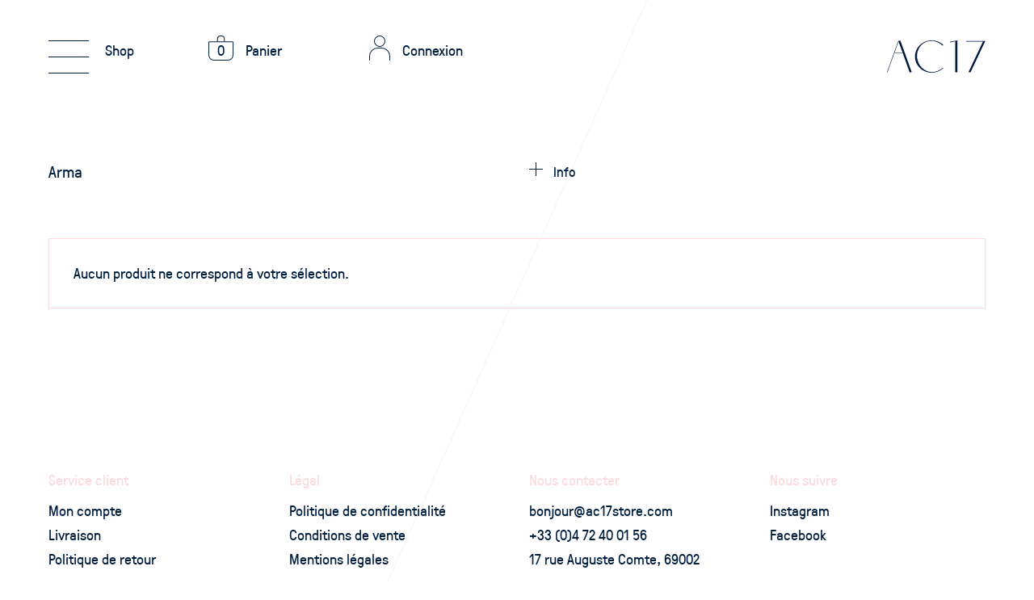

--- FILE ---
content_type: text/html; charset=UTF-8
request_url: https://www.ac17store.com/marque/arma/
body_size: 7764
content:
<!doctype html>
<html dir="ltr" lang="fr-FR" prefix="og: https://ogp.me/ns#">
<head>
	<meta charset="UTF-8">
	<meta name="viewport" content="width=device-width, initial-scale=1">
	<link rel="profile" href="http://gmpg.org/xfn/11">

	<link rel="apple-touch-icon" sizes="180x180" href="https://www.ac17store.com/wp-content/themes/ac17/img/favicons/apple-touch-icon.png">
	<link rel="icon" type="image/png" sizes="32x32" href="https://www.ac17store.com/wp-content/themes/ac17/img/favicons/favicon-32x32.png">
	<link rel="icon" type="image/png" sizes="16x16" href="https://www.ac17store.com/wp-content/themes/ac17/img/favicons/favicon-16x16.png">
	<link rel="manifest" href="https://www.ac17store.com/wp-content/themes/ac17/img/favicons/manifest.json">
	<link rel="mask-icon" href="https://www.ac17store.com/wp-content/themes/ac17/img/favicons/safari-pinned-tab.svg" color="#001f3f">
	<meta name="theme-color" content="#ffffff">

	<title>Arma | AC17</title>
<link rel="alternate" hreflang="fr" href="https://www.ac17store.com/marque/arma/" />
<link rel="alternate" hreflang="en" href="https://www.ac17store.com/en/brand/arma-en/" />
<link rel="alternate" hreflang="x-default" href="https://www.ac17store.com/marque/arma/" />

		<!-- All in One SEO 4.4.8 - aioseo.com -->
		<meta name="robots" content="max-image-preview:large" />
		<link rel="canonical" href="https://www.ac17store.com/marque/arma/" />
		<meta name="generator" content="All in One SEO (AIOSEO) 4.4.8" />
		<script type="application/ld+json" class="aioseo-schema">
			{"@context":"https:\/\/schema.org","@graph":[{"@type":"BreadcrumbList","@id":"https:\/\/www.ac17store.com\/marque\/arma\/#breadcrumblist","itemListElement":[{"@type":"ListItem","@id":"https:\/\/www.ac17store.com\/#listItem","position":1,"name":"Domicile","item":"https:\/\/www.ac17store.com\/","nextItem":"https:\/\/www.ac17store.com\/marque\/arma\/#listItem"},{"@type":"ListItem","@id":"https:\/\/www.ac17store.com\/marque\/arma\/#listItem","position":2,"name":"Arma","previousItem":"https:\/\/www.ac17store.com\/#listItem"}]},{"@type":"CollectionPage","@id":"https:\/\/www.ac17store.com\/marque\/arma\/#collectionpage","url":"https:\/\/www.ac17store.com\/marque\/arma\/","name":"Arma | AC17","inLanguage":"fr-FR","isPartOf":{"@id":"https:\/\/www.ac17store.com\/#website"},"breadcrumb":{"@id":"https:\/\/www.ac17store.com\/marque\/arma\/#breadcrumblist"}},{"@type":"Organization","@id":"https:\/\/www.ac17store.com\/#organization","name":"AC17","url":"https:\/\/www.ac17store.com\/","logo":{"@type":"ImageObject","url":"https:\/\/www.ac17store.com\/wp-content\/uploads\/2023\/10\/AC17-insta-avt-5.png","@id":"https:\/\/www.ac17store.com\/marque\/arma\/#organizationLogo","width":800,"height":800},"image":{"@id":"https:\/\/www.ac17store.com\/#organizationLogo"},"contactPoint":{"@type":"ContactPoint","telephone":"+33472400156","contactType":"Sales"}},{"@type":"WebSite","@id":"https:\/\/www.ac17store.com\/#website","url":"https:\/\/www.ac17store.com\/","name":"AC17","description":"Boutique","inLanguage":"fr-FR","publisher":{"@id":"https:\/\/www.ac17store.com\/#organization"}}]}
		</script>
		<!-- All in One SEO -->

<link rel='dns-prefetch' href='//cdnjs.cloudflare.com' />
<link rel="alternate" type="application/rss+xml" title="AC17 &raquo; Flux" href="https://www.ac17store.com/feed/" />
<link rel="alternate" type="application/rss+xml" title="AC17 &raquo; Flux des commentaires" href="https://www.ac17store.com/comments/feed/" />
<link rel="alternate" type="application/rss+xml" title="Flux pour AC17 &raquo; Arma Marque" href="https://www.ac17store.com/marque/arma/feed/" />
<script type="text/javascript">
window._wpemojiSettings = {"baseUrl":"https:\/\/s.w.org\/images\/core\/emoji\/14.0.0\/72x72\/","ext":".png","svgUrl":"https:\/\/s.w.org\/images\/core\/emoji\/14.0.0\/svg\/","svgExt":".svg","source":{"concatemoji":"https:\/\/www.ac17store.com\/wp-includes\/js\/wp-emoji-release.min.js?ver=6.3.7"}};
/*! This file is auto-generated */
!function(i,n){var o,s,e;function c(e){try{var t={supportTests:e,timestamp:(new Date).valueOf()};sessionStorage.setItem(o,JSON.stringify(t))}catch(e){}}function p(e,t,n){e.clearRect(0,0,e.canvas.width,e.canvas.height),e.fillText(t,0,0);var t=new Uint32Array(e.getImageData(0,0,e.canvas.width,e.canvas.height).data),r=(e.clearRect(0,0,e.canvas.width,e.canvas.height),e.fillText(n,0,0),new Uint32Array(e.getImageData(0,0,e.canvas.width,e.canvas.height).data));return t.every(function(e,t){return e===r[t]})}function u(e,t,n){switch(t){case"flag":return n(e,"\ud83c\udff3\ufe0f\u200d\u26a7\ufe0f","\ud83c\udff3\ufe0f\u200b\u26a7\ufe0f")?!1:!n(e,"\ud83c\uddfa\ud83c\uddf3","\ud83c\uddfa\u200b\ud83c\uddf3")&&!n(e,"\ud83c\udff4\udb40\udc67\udb40\udc62\udb40\udc65\udb40\udc6e\udb40\udc67\udb40\udc7f","\ud83c\udff4\u200b\udb40\udc67\u200b\udb40\udc62\u200b\udb40\udc65\u200b\udb40\udc6e\u200b\udb40\udc67\u200b\udb40\udc7f");case"emoji":return!n(e,"\ud83e\udef1\ud83c\udffb\u200d\ud83e\udef2\ud83c\udfff","\ud83e\udef1\ud83c\udffb\u200b\ud83e\udef2\ud83c\udfff")}return!1}function f(e,t,n){var r="undefined"!=typeof WorkerGlobalScope&&self instanceof WorkerGlobalScope?new OffscreenCanvas(300,150):i.createElement("canvas"),a=r.getContext("2d",{willReadFrequently:!0}),o=(a.textBaseline="top",a.font="600 32px Arial",{});return e.forEach(function(e){o[e]=t(a,e,n)}),o}function t(e){var t=i.createElement("script");t.src=e,t.defer=!0,i.head.appendChild(t)}"undefined"!=typeof Promise&&(o="wpEmojiSettingsSupports",s=["flag","emoji"],n.supports={everything:!0,everythingExceptFlag:!0},e=new Promise(function(e){i.addEventListener("DOMContentLoaded",e,{once:!0})}),new Promise(function(t){var n=function(){try{var e=JSON.parse(sessionStorage.getItem(o));if("object"==typeof e&&"number"==typeof e.timestamp&&(new Date).valueOf()<e.timestamp+604800&&"object"==typeof e.supportTests)return e.supportTests}catch(e){}return null}();if(!n){if("undefined"!=typeof Worker&&"undefined"!=typeof OffscreenCanvas&&"undefined"!=typeof URL&&URL.createObjectURL&&"undefined"!=typeof Blob)try{var e="postMessage("+f.toString()+"("+[JSON.stringify(s),u.toString(),p.toString()].join(",")+"));",r=new Blob([e],{type:"text/javascript"}),a=new Worker(URL.createObjectURL(r),{name:"wpTestEmojiSupports"});return void(a.onmessage=function(e){c(n=e.data),a.terminate(),t(n)})}catch(e){}c(n=f(s,u,p))}t(n)}).then(function(e){for(var t in e)n.supports[t]=e[t],n.supports.everything=n.supports.everything&&n.supports[t],"flag"!==t&&(n.supports.everythingExceptFlag=n.supports.everythingExceptFlag&&n.supports[t]);n.supports.everythingExceptFlag=n.supports.everythingExceptFlag&&!n.supports.flag,n.DOMReady=!1,n.readyCallback=function(){n.DOMReady=!0}}).then(function(){return e}).then(function(){var e;n.supports.everything||(n.readyCallback(),(e=n.source||{}).concatemoji?t(e.concatemoji):e.wpemoji&&e.twemoji&&(t(e.twemoji),t(e.wpemoji)))}))}((window,document),window._wpemojiSettings);
</script>
<style type="text/css">
img.wp-smiley,
img.emoji {
	display: inline !important;
	border: none !important;
	box-shadow: none !important;
	height: 1em !important;
	width: 1em !important;
	margin: 0 0.07em !important;
	vertical-align: -0.1em !important;
	background: none !important;
	padding: 0 !important;
}
</style>
	<link rel='stylesheet' id='wp-block-library-css' href='https://www.ac17store.com/wp-includes/css/dist/block-library/style.min.css?ver=6.3.7' type='text/css' media='all' />
<style id='classic-theme-styles-inline-css' type='text/css'>
/*! This file is auto-generated */
.wp-block-button__link{color:#fff;background-color:#32373c;border-radius:9999px;box-shadow:none;text-decoration:none;padding:calc(.667em + 2px) calc(1.333em + 2px);font-size:1.125em}.wp-block-file__button{background:#32373c;color:#fff;text-decoration:none}
</style>
<style id='global-styles-inline-css' type='text/css'>
body{--wp--preset--color--black: #000000;--wp--preset--color--cyan-bluish-gray: #abb8c3;--wp--preset--color--white: #ffffff;--wp--preset--color--pale-pink: #f78da7;--wp--preset--color--vivid-red: #cf2e2e;--wp--preset--color--luminous-vivid-orange: #ff6900;--wp--preset--color--luminous-vivid-amber: #fcb900;--wp--preset--color--light-green-cyan: #7bdcb5;--wp--preset--color--vivid-green-cyan: #00d084;--wp--preset--color--pale-cyan-blue: #8ed1fc;--wp--preset--color--vivid-cyan-blue: #0693e3;--wp--preset--color--vivid-purple: #9b51e0;--wp--preset--gradient--vivid-cyan-blue-to-vivid-purple: linear-gradient(135deg,rgba(6,147,227,1) 0%,rgb(155,81,224) 100%);--wp--preset--gradient--light-green-cyan-to-vivid-green-cyan: linear-gradient(135deg,rgb(122,220,180) 0%,rgb(0,208,130) 100%);--wp--preset--gradient--luminous-vivid-amber-to-luminous-vivid-orange: linear-gradient(135deg,rgba(252,185,0,1) 0%,rgba(255,105,0,1) 100%);--wp--preset--gradient--luminous-vivid-orange-to-vivid-red: linear-gradient(135deg,rgba(255,105,0,1) 0%,rgb(207,46,46) 100%);--wp--preset--gradient--very-light-gray-to-cyan-bluish-gray: linear-gradient(135deg,rgb(238,238,238) 0%,rgb(169,184,195) 100%);--wp--preset--gradient--cool-to-warm-spectrum: linear-gradient(135deg,rgb(74,234,220) 0%,rgb(151,120,209) 20%,rgb(207,42,186) 40%,rgb(238,44,130) 60%,rgb(251,105,98) 80%,rgb(254,248,76) 100%);--wp--preset--gradient--blush-light-purple: linear-gradient(135deg,rgb(255,206,236) 0%,rgb(152,150,240) 100%);--wp--preset--gradient--blush-bordeaux: linear-gradient(135deg,rgb(254,205,165) 0%,rgb(254,45,45) 50%,rgb(107,0,62) 100%);--wp--preset--gradient--luminous-dusk: linear-gradient(135deg,rgb(255,203,112) 0%,rgb(199,81,192) 50%,rgb(65,88,208) 100%);--wp--preset--gradient--pale-ocean: linear-gradient(135deg,rgb(255,245,203) 0%,rgb(182,227,212) 50%,rgb(51,167,181) 100%);--wp--preset--gradient--electric-grass: linear-gradient(135deg,rgb(202,248,128) 0%,rgb(113,206,126) 100%);--wp--preset--gradient--midnight: linear-gradient(135deg,rgb(2,3,129) 0%,rgb(40,116,252) 100%);--wp--preset--font-size--small: 13px;--wp--preset--font-size--medium: 20px;--wp--preset--font-size--large: 36px;--wp--preset--font-size--x-large: 42px;--wp--preset--spacing--20: 0.44rem;--wp--preset--spacing--30: 0.67rem;--wp--preset--spacing--40: 1rem;--wp--preset--spacing--50: 1.5rem;--wp--preset--spacing--60: 2.25rem;--wp--preset--spacing--70: 3.38rem;--wp--preset--spacing--80: 5.06rem;--wp--preset--shadow--natural: 6px 6px 9px rgba(0, 0, 0, 0.2);--wp--preset--shadow--deep: 12px 12px 50px rgba(0, 0, 0, 0.4);--wp--preset--shadow--sharp: 6px 6px 0px rgba(0, 0, 0, 0.2);--wp--preset--shadow--outlined: 6px 6px 0px -3px rgba(255, 255, 255, 1), 6px 6px rgba(0, 0, 0, 1);--wp--preset--shadow--crisp: 6px 6px 0px rgba(0, 0, 0, 1);}:where(.is-layout-flex){gap: 0.5em;}:where(.is-layout-grid){gap: 0.5em;}body .is-layout-flow > .alignleft{float: left;margin-inline-start: 0;margin-inline-end: 2em;}body .is-layout-flow > .alignright{float: right;margin-inline-start: 2em;margin-inline-end: 0;}body .is-layout-flow > .aligncenter{margin-left: auto !important;margin-right: auto !important;}body .is-layout-constrained > .alignleft{float: left;margin-inline-start: 0;margin-inline-end: 2em;}body .is-layout-constrained > .alignright{float: right;margin-inline-start: 2em;margin-inline-end: 0;}body .is-layout-constrained > .aligncenter{margin-left: auto !important;margin-right: auto !important;}body .is-layout-constrained > :where(:not(.alignleft):not(.alignright):not(.alignfull)){max-width: var(--wp--style--global--content-size);margin-left: auto !important;margin-right: auto !important;}body .is-layout-constrained > .alignwide{max-width: var(--wp--style--global--wide-size);}body .is-layout-flex{display: flex;}body .is-layout-flex{flex-wrap: wrap;align-items: center;}body .is-layout-flex > *{margin: 0;}body .is-layout-grid{display: grid;}body .is-layout-grid > *{margin: 0;}:where(.wp-block-columns.is-layout-flex){gap: 2em;}:where(.wp-block-columns.is-layout-grid){gap: 2em;}:where(.wp-block-post-template.is-layout-flex){gap: 1.25em;}:where(.wp-block-post-template.is-layout-grid){gap: 1.25em;}.has-black-color{color: var(--wp--preset--color--black) !important;}.has-cyan-bluish-gray-color{color: var(--wp--preset--color--cyan-bluish-gray) !important;}.has-white-color{color: var(--wp--preset--color--white) !important;}.has-pale-pink-color{color: var(--wp--preset--color--pale-pink) !important;}.has-vivid-red-color{color: var(--wp--preset--color--vivid-red) !important;}.has-luminous-vivid-orange-color{color: var(--wp--preset--color--luminous-vivid-orange) !important;}.has-luminous-vivid-amber-color{color: var(--wp--preset--color--luminous-vivid-amber) !important;}.has-light-green-cyan-color{color: var(--wp--preset--color--light-green-cyan) !important;}.has-vivid-green-cyan-color{color: var(--wp--preset--color--vivid-green-cyan) !important;}.has-pale-cyan-blue-color{color: var(--wp--preset--color--pale-cyan-blue) !important;}.has-vivid-cyan-blue-color{color: var(--wp--preset--color--vivid-cyan-blue) !important;}.has-vivid-purple-color{color: var(--wp--preset--color--vivid-purple) !important;}.has-black-background-color{background-color: var(--wp--preset--color--black) !important;}.has-cyan-bluish-gray-background-color{background-color: var(--wp--preset--color--cyan-bluish-gray) !important;}.has-white-background-color{background-color: var(--wp--preset--color--white) !important;}.has-pale-pink-background-color{background-color: var(--wp--preset--color--pale-pink) !important;}.has-vivid-red-background-color{background-color: var(--wp--preset--color--vivid-red) !important;}.has-luminous-vivid-orange-background-color{background-color: var(--wp--preset--color--luminous-vivid-orange) !important;}.has-luminous-vivid-amber-background-color{background-color: var(--wp--preset--color--luminous-vivid-amber) !important;}.has-light-green-cyan-background-color{background-color: var(--wp--preset--color--light-green-cyan) !important;}.has-vivid-green-cyan-background-color{background-color: var(--wp--preset--color--vivid-green-cyan) !important;}.has-pale-cyan-blue-background-color{background-color: var(--wp--preset--color--pale-cyan-blue) !important;}.has-vivid-cyan-blue-background-color{background-color: var(--wp--preset--color--vivid-cyan-blue) !important;}.has-vivid-purple-background-color{background-color: var(--wp--preset--color--vivid-purple) !important;}.has-black-border-color{border-color: var(--wp--preset--color--black) !important;}.has-cyan-bluish-gray-border-color{border-color: var(--wp--preset--color--cyan-bluish-gray) !important;}.has-white-border-color{border-color: var(--wp--preset--color--white) !important;}.has-pale-pink-border-color{border-color: var(--wp--preset--color--pale-pink) !important;}.has-vivid-red-border-color{border-color: var(--wp--preset--color--vivid-red) !important;}.has-luminous-vivid-orange-border-color{border-color: var(--wp--preset--color--luminous-vivid-orange) !important;}.has-luminous-vivid-amber-border-color{border-color: var(--wp--preset--color--luminous-vivid-amber) !important;}.has-light-green-cyan-border-color{border-color: var(--wp--preset--color--light-green-cyan) !important;}.has-vivid-green-cyan-border-color{border-color: var(--wp--preset--color--vivid-green-cyan) !important;}.has-pale-cyan-blue-border-color{border-color: var(--wp--preset--color--pale-cyan-blue) !important;}.has-vivid-cyan-blue-border-color{border-color: var(--wp--preset--color--vivid-cyan-blue) !important;}.has-vivid-purple-border-color{border-color: var(--wp--preset--color--vivid-purple) !important;}.has-vivid-cyan-blue-to-vivid-purple-gradient-background{background: var(--wp--preset--gradient--vivid-cyan-blue-to-vivid-purple) !important;}.has-light-green-cyan-to-vivid-green-cyan-gradient-background{background: var(--wp--preset--gradient--light-green-cyan-to-vivid-green-cyan) !important;}.has-luminous-vivid-amber-to-luminous-vivid-orange-gradient-background{background: var(--wp--preset--gradient--luminous-vivid-amber-to-luminous-vivid-orange) !important;}.has-luminous-vivid-orange-to-vivid-red-gradient-background{background: var(--wp--preset--gradient--luminous-vivid-orange-to-vivid-red) !important;}.has-very-light-gray-to-cyan-bluish-gray-gradient-background{background: var(--wp--preset--gradient--very-light-gray-to-cyan-bluish-gray) !important;}.has-cool-to-warm-spectrum-gradient-background{background: var(--wp--preset--gradient--cool-to-warm-spectrum) !important;}.has-blush-light-purple-gradient-background{background: var(--wp--preset--gradient--blush-light-purple) !important;}.has-blush-bordeaux-gradient-background{background: var(--wp--preset--gradient--blush-bordeaux) !important;}.has-luminous-dusk-gradient-background{background: var(--wp--preset--gradient--luminous-dusk) !important;}.has-pale-ocean-gradient-background{background: var(--wp--preset--gradient--pale-ocean) !important;}.has-electric-grass-gradient-background{background: var(--wp--preset--gradient--electric-grass) !important;}.has-midnight-gradient-background{background: var(--wp--preset--gradient--midnight) !important;}.has-small-font-size{font-size: var(--wp--preset--font-size--small) !important;}.has-medium-font-size{font-size: var(--wp--preset--font-size--medium) !important;}.has-large-font-size{font-size: var(--wp--preset--font-size--large) !important;}.has-x-large-font-size{font-size: var(--wp--preset--font-size--x-large) !important;}
.wp-block-navigation a:where(:not(.wp-element-button)){color: inherit;}
:where(.wp-block-post-template.is-layout-flex){gap: 1.25em;}:where(.wp-block-post-template.is-layout-grid){gap: 1.25em;}
:where(.wp-block-columns.is-layout-flex){gap: 2em;}:where(.wp-block-columns.is-layout-grid){gap: 2em;}
.wp-block-pullquote{font-size: 1.5em;line-height: 1.6;}
</style>
<link rel='stylesheet' id='wpml-blocks-css' href='https://www.ac17store.com/wp-content/plugins/sitepress-multilingual-cms/dist/css/blocks/styles.css?ver=4.6.6' type='text/css' media='all' />
<style id='woocommerce-inline-inline-css' type='text/css'>
.woocommerce form .form-row .required { visibility: visible; }
</style>
<link rel='stylesheet' id='yith-infs-style-css' href='https://www.ac17store.com/wp-content/plugins/yith-infinite-scrolling/assets/css/frontend.css?ver=1.15.0' type='text/css' media='all' />
<link rel='stylesheet' id='ac17-style-css' href='https://www.ac17store.com/wp-content/themes/ac17/css/app.css?ver=6.3.7' type='text/css' media='all' />
<link rel='stylesheet' id='wp_mailjet_form_builder_widget-widget-front-styles-css' href='https://www.ac17store.com/wp-content/plugins/mailjet-for-wordpress/src/widgetformbuilder/css/front-widget.css?ver=5.5.1' type='text/css' media='all' />
<script type='text/javascript' src='https://www.ac17store.com/wp-includes/js/jquery/jquery.min.js?ver=3.7.0' id='jquery-core-js'></script>
<script type='text/javascript' src='https://www.ac17store.com/wp-includes/js/jquery/jquery-migrate.min.js?ver=3.4.1' id='jquery-migrate-js'></script>
<script type='text/javascript' src='https://cdnjs.cloudflare.com/ajax/libs/gsap/3.2.6/gsap.min.js?ver=6.3.7' id='ac17-script-gsap-js'></script>
<script id="ac17-script-js-before" type="text/javascript">
const AC17 = {"ajaxurl":"https:\/\/www.ac17store.com\/wp-admin\/admin-ajax.php"}
</script>
<script type='text/javascript' src='https://www.ac17store.com/wp-content/themes/ac17/js/app.js?ver=6.3.7' id='ac17-script-js'></script>
<link rel="https://api.w.org/" href="https://www.ac17store.com/wp-json/" /><link rel="EditURI" type="application/rsd+xml" title="RSD" href="https://www.ac17store.com/xmlrpc.php?rsd" />
<meta name="generator" content="WordPress 6.3.7" />
<meta name="generator" content="WooCommerce 8.2.4" />
<meta name="generator" content="WPML ver:4.6.6 stt:1,4;" />
	<noscript><style>.woocommerce-product-gallery{ opacity: 1 !important; }</style></noscript>
	<style type="text/css">.recentcomments a{display:inline !important;padding:0 !important;margin:0 !important;}</style></head>

<body class="archive tax-marques term-arma term-115 lang_fr theme-ac17 woocommerce woocommerce-page woocommerce-no-js">

<div class="trn"><div class="cnt"><span class="loader"></span><span class="logo"></span></div></div>
<div id="app" class="init">
	<header id="header">
		<div class="cnt">
			<a class="logo" href="https://www.ac17store.com/" rel="home">AC17</a>
			<div class="row colsys_6">
				<div class="col">
					<a class="menu_trigger" href="Menu">
						<span class="icon">
							<span class="line l1"></span>
							<span class="line l2"></span>
							<span class="line l3"></span>
						</span>
						<span class="txt">Shop</span>
					</a>
				</div>
				<div class="col">
					<div class="cart_block">		
																								<a class="cart" href="https://www.ac17store.com/panier/"><span class="count"></span><span class="label">Panier</span></a>
											</div>
				</div>
				<div class="col">
					<div class="user_block">
												<a class="login" href="https://www.ac17store.com/mon-compte/">
														<i class="icon"></i>
															<span class="label">Connexion</span>
													</a>
											</div>
				</div>
			</div>
		</div>
		
		
	</header>

	<div class="main_menu">
		<div class="main_menu_inner">
			<div class="cnt">
				<div class="menu_inner">
					<div class="prime_menu">
							<div class="menu-prime-container"><ul id="prime-menu" class="menu"><li id="menu-item-6651" class="menu-item menu-item-type-taxonomy menu-item-object-product_cat menu-item-6651"><a href="https://www.ac17store.com/produits/nouveautes/">Nouveautés</a></li>
<li id="menu-item-6655" class="menu-item menu-item-type-taxonomy menu-item-object-product_cat menu-item-6655"><a href="https://www.ac17store.com/produits/vetements/">Vêtements</a></li>
<li id="menu-item-6654" class="menu-item menu-item-type-taxonomy menu-item-object-product_cat menu-item-6654"><a href="https://www.ac17store.com/produits/accessoires/chaussures/">Chaussures</a></li>
<li id="menu-item-6656" class="menu-item menu-item-type-taxonomy menu-item-object-product_cat menu-item-6656"><a href="https://www.ac17store.com/produits/accesoires/">Accessoires</a></li>
<li id="menu-item-6652" class="menu-item menu-item-type-custom menu-item-object-custom menu-item-6652"><a href="http://marques">Marques</a></li>
<li id="menu-item-6657" class="menu-item menu-item-type-taxonomy menu-item-object-product_cat menu-item-6657"><a href="https://www.ac17store.com/produits/outlet/">Offres</a></li>
<li id="menu-item-6658" class="menu-item menu-item-type-post_type menu-item-object-page menu-item-6658"><a href="https://www.ac17store.com/contact/">Contact</a></li>
</ul></div>					</div>
					<div class="brands_menu sub_menu">
						<div class="menu-createurs-container"><ul id="brands-menu" class="menu"><li id="menu-item-5210" class="menu-item menu-item-type-taxonomy menu-item-object-marques current-menu-item menu-item-5210"><a href="https://www.ac17store.com/marque/arma/" aria-current="page">Arma</a></li>
<li id="menu-item-6516" class="menu-item menu-item-type-taxonomy menu-item-object-marques menu-item-6516"><a href="https://www.ac17store.com/marque/baserange/">Baserange</a></li>
<li id="menu-item-232" class="menu-item menu-item-type-taxonomy menu-item-object-marques menu-item-232"><a href="https://www.ac17store.com/marque/joseph/">Joseph</a></li>
<li id="menu-item-5490" class="menu-item menu-item-type-taxonomy menu-item-object-marques menu-item-5490"><a href="https://www.ac17store.com/marque/loulou-studio/">Loulou Studio</a></li>
<li id="menu-item-5622" class="menu-item menu-item-type-taxonomy menu-item-object-marques menu-item-5622"><a href="https://www.ac17store.com/marque/manu-atelier/">Manu Atelier</a></li>
<li id="menu-item-5057" class="menu-item menu-item-type-taxonomy menu-item-object-marques menu-item-5057"><a href="https://www.ac17store.com/marque/monsieur-paris/">Monsieur Paris</a></li>
<li id="menu-item-12876" class="menu-item menu-item-type-taxonomy menu-item-object-marques menu-item-12876"><a href="https://www.ac17store.com/marque/vans-2/">Vans</a></li>
<li id="menu-item-16172" class="menu-item menu-item-type-taxonomy menu-item-object-marques menu-item-16172"><a href="https://www.ac17store.com/marque/helena-joy/">Helena Joy</a></li>
<li id="menu-item-14347" class="menu-item menu-item-type-taxonomy menu-item-object-marques menu-item-14347"><a href="https://www.ac17store.com/marque/gestalten-2/">Gestalten</a></li>
<li id="menu-item-18348" class="menu-item menu-item-type-taxonomy menu-item-object-marques menu-item-18348"><a href="https://www.ac17store.com/marque/sportmax/">SportMax</a></li>
</ul></div>					</div>
					<div class="cat_menu sub_menu">
						<div class="menu-accesoires-container"><ul id="categories-menu" class="menu"><li id="menu-item-19145" class="menu-item menu-item-type-taxonomy menu-item-object-product_cat menu-item-19145"><a href="https://www.ac17store.com/produits/accesoires/">Accessoires</a></li>
<li id="menu-item-19147" class="menu-item menu-item-type-taxonomy menu-item-object-product_cat menu-item-19147"><a href="https://www.ac17store.com/produits/accessoires/chaussures/">Chaussures</a></li>
</ul></div>					</div>
				</div>
			</div>
			<div class="back">
				<div class="cnt">
					<div class="btn"></div>
				</div>
			</div>
			<div class="lang">
				<div class="cnt">
					<ul class="lang_list"><li class="active"><a href="https://www.ac17store.com/marque/arma/">fr</a></li><li><a href="https://www.ac17store.com/en/brand/arma-en/">en</a></li></ul>				</div>
			</div>
		</div>
	</div>

		<div class="cart_summ_cnt">
		<div class="block">
					</div>
		<div class="overlay"></div>
	</div>
	
	<section id="main">
	<div class="cnt">

									<div class="title_page_brand row">
					<div class="colsys_2">
						<div class="col"><h1>Arma</h1></div>
													<div class="col">
								<div class="info_btn">Info</div>
								<div class="brand_info">
									Expert du cuir, Arma propose des pantalons à coupe crop et jupes en cuir suede.  Des pièces fortes et intemporelles de garde robe à mixer avec des mailles. 								</div>
							</div>
											</div>
				</div>
					
		
			<div class="woocommerce-no-products-found">
	
	<div class="woocommerce-info">
		Aucun produit ne correspond à votre sélection.	</div>
</div>

		
	</div>


	</section>

	<footer id="footer">
		
		<div class="cnt">

			<div class="row colsys_4">
				<div class="col">
					<p class="title">Service client</p>
					<ul class="menu">
												<li><a class="internal" href="https://www.ac17store.com/mon-compte/">Mon compte</a></li>
						<li><a class="internal" href="https://www.ac17store.com/livraison/">Livraison</a></li>
						<li><a class="internal" href="https://www.ac17store.com/politique-de-retour/">Politique de retour</a></li>
					</ul>
				</div>
				<div class="col">
					<p class="title">Légal</p>
					<ul class="menu">
												<li><a class="internal" href="https://www.ac17store.com/politique-de-confidentialite/">Politique de confidentialité</a></li>
						<li><a class="internal" href="https://www.ac17store.com/conditions-generales-de-vente/">Conditions de vente</a></li>
						<li><a class="internal" href="https://www.ac17store.com/mentions-legales/">Mentions légales</a></li>
					</ul>
				</div>
				<div class="col">
					<p class="title">Nous contacter</p>
					<ul class="menu">
						<li><a href="mailto:bonjour@ac17store.com">bonjour@ac17store.com</a></li>
						<li>+33 (0)4 72 40 01 56</li>
						<li>17 rue Auguste Comte, 69002</li>
					</ul>
				</div>
				<div class="col">
					<p class="title">Nous suivre</p>
					<ul class="menu">
						<li><a href="https://www.instagram.com/ac17store/" target="_blank">Instagram</a></li>
						<li><a href="https://www.facebook.com/ac17store/" target="_blank">Facebook</a></li>
					</ul>
				</div>
			</div>

			<div class="row colsys_2">
				<div class="col col_mj">
					<p class="title">Newsletter</p>
					<div class="mj-wg">
																		<form class="grdp_nl"><input type="checkbox" id="grdp-nl" name="grdp-nl"><label for="grdp-nl">Je comprends et j'accepte la <a href="https://www.ac17store.com/politique-de-confidentialite/" target="_blank">politique de confidentialité</a></label></form>
					</div>
				</div>
			</div>

			<div class="row colsys_4">
				<div class="col col_copyright">
					<p class="copyright">
					©2026 AC17
					</p>
				</div>
				<div class="col col_lang">
									</div>
				<div class="col top_page">
					<p><a href="top"><span class="txt">Haut de page</span></a></p>
				</div>
								<div class="col sp">
					Paiement sécurisé				</div>
			</div>

			
		</div>

	</footer>

	
	<div class="overlay_info off">
		<div class="message">
			<div class="txt"></div>
			<a href="close" class="close_overlay">OK</a>
		</div>
	</div>

	<div class="overlay_menu"></div>
</div>
<!-- / app -->



<script type="text/javascript">
		app.site_url = 'https://www.ac17store.com';
	app.lang = 'fr';
	app.img_dir = 'https://www.ac17store.com/wp-content/themes/ac17/img/';
	
		</script>
	<script type="text/javascript">
		(function () {
			var c = document.body.className;
			c = c.replace(/woocommerce-no-js/, 'woocommerce-js');
			document.body.className = c;
		})();
	</script>
	<script type='text/javascript' src='https://www.ac17store.com/wp-content/plugins/woocommerce/assets/js/jquery-blockui/jquery.blockUI.min.js?ver=2.7.0-wc.8.2.4' id='jquery-blockui-js'></script>
<script type='text/javascript' id='wc-add-to-cart-js-extra'>
/* <![CDATA[ */
var wc_add_to_cart_params = {"ajax_url":"\/wp-admin\/admin-ajax.php","wc_ajax_url":"\/?wc-ajax=%%endpoint%%","i18n_view_cart":"Voir le panier","cart_url":"https:\/\/www.ac17store.com\/panier\/","is_cart":"","cart_redirect_after_add":"no"};
/* ]]> */
</script>
<script type='text/javascript' src='https://www.ac17store.com/wp-content/plugins/woocommerce/assets/js/frontend/add-to-cart.min.js?ver=8.2.4' id='wc-add-to-cart-js'></script>
<script type='text/javascript' src='https://www.ac17store.com/wp-content/plugins/woocommerce/assets/js/js-cookie/js.cookie.min.js?ver=2.1.4-wc.8.2.4' id='js-cookie-js'></script>
<script type='text/javascript' id='woocommerce-js-extra'>
/* <![CDATA[ */
var woocommerce_params = {"ajax_url":"\/wp-admin\/admin-ajax.php","wc_ajax_url":"\/?wc-ajax=%%endpoint%%"};
/* ]]> */
</script>
<script type='text/javascript' src='https://www.ac17store.com/wp-content/plugins/woocommerce/assets/js/frontend/woocommerce.min.js?ver=8.2.4' id='woocommerce-js'></script>
<script type='text/javascript' src='https://www.ac17store.com/wp-content/plugins/yith-infinite-scrolling/assets/js/yith.infinitescroll.min.js?ver=1.15.0' id='yith-infinitescroll-js'></script>
<script type='text/javascript' id='yith-infs-js-extra'>
/* <![CDATA[ */
var yith_infs = {"navSelector":".woocommerce-pagination","nextSelector":".woocommerce-pagination a.next","itemSelector":"div.product","contentSelector":".product_list","loader":"http:\/\/dev.ac17store.com\/wp-content\/themes\/ac17\/img\/loader.gif","shop":""};
/* ]]> */
</script>
<script type='text/javascript' src='https://www.ac17store.com/wp-content/plugins/yith-infinite-scrolling/assets/js/yith-infs.min.js?ver=1.15.0' id='yith-infs-js'></script>
<script type='text/javascript' id='wp_mailjet_form_builder_widget-front-script-js-extra'>
/* <![CDATA[ */
var mjWidget = {"ajax_url":"https:\/\/www.ac17store.com\/wp-admin\/admin-ajax.php"};
/* ]]> */
</script>
<script type='text/javascript' src='https://www.ac17store.com/wp-content/plugins/mailjet-for-wordpress/src/widgetformbuilder/js/front-widget.js?ver=6.3.7' id='wp_mailjet_form_builder_widget-front-script-js'></script>
<script type='text/javascript' src='https://www.ac17store.com/wp-content/plugins/woocommerce-multilingual/res/js/front-scripts.min.js?ver=5.2.1' id='wcml-front-scripts-js'></script>
<script type='text/javascript' id='cart-widget-js-extra'>
/* <![CDATA[ */
var actions = {"is_lang_switched":"0","force_reset":"0"};
/* ]]> */
</script>
<script type='text/javascript' src='https://www.ac17store.com/wp-content/plugins/woocommerce-multilingual/res/js/cart_widget.min.js?ver=5.2.1' id='cart-widget-js'></script>

<script async defer src="https://maps.googleapis.com/maps/api/js?key=AIzaSyBCeLxGdIr3fMyyO1A_8O-himnTC-sjGyM&callback=app.gmapInit"></script>
<script>
(function(i,s,o,g,r,a,m){i['GoogleAnalyticsObject']=r;i[r]=i[r]||function(){
(i[r].q=i[r].q||[]).push(arguments)},i[r].l=1*new Date();a=s.createElement(o),
m=s.getElementsByTagName(o)[0];a.async=1;a.src=g;m.parentNode.insertBefore(a,m)
})(window,document,'script','https://www.google-analytics.com/analytics.js','ga');

ga('create', 'UA-100421912-1', 'auto');
ga('send', 'pageview');
</script>



</body>
</html>


--- FILE ---
content_type: text/html; charset=UTF-8
request_url: https://www.ac17store.com/wp-admin/admin-ajax.php
body_size: -70
content:

<div class="cart_summ" data-qtycart="0">
				</div>

--- FILE ---
content_type: text/css
request_url: https://www.ac17store.com/wp-content/themes/ac17/css/app.css?ver=6.3.7
body_size: 20191
content:
@charset "UTF-8";*{margin:0;padding:0;border:0;outline:none;-webkit-box-sizing:border-box;box-sizing:border-box}@font-face{font-family:"GTP";src:url("../fonts/GTPressura.eot");src:local("☺"),url("../fonts/GTPressura.eot?#iefix") format("embedded-opentype"),url("../fonts/GTPressura.woff2") format("woff2"),url("../fonts/GTPressura.woff") format("woff"),url("../fonts/GTPressura.ttf") format("truetype"),url("../fonts/GTPressura.svg") format("svg");font-weight:normal;font-style:normal}@font-face{font-family:"GTPL";src:url("../fonts/GTPressura-Light.eot");src:local("☺"),url("../fonts/GTPressura-Light.eot?#iefix") format("embedded-opentype"),url("../fonts/GTPressura-Light.woff2") format("woff2"),url("../fonts/GTPressura-Light.woff") format("woff"),url("../fonts/GTPressura-Light.ttf") format("truetype"),url("../fonts/GTPressura-Light.svg") format("svg");font-weight:normal;font-style:normal}body{background:white;font-family:"GTP";font-size:18px;line-height:25px;color:#001f3f;text-rendering:geometricPrecision}a{color:#001f3f}a:hover{text-decoration:none}input{-webkit-appearance:none;-moz-appearance:none;appearance:none}.touch input[type=email],.touch input[type=number],.touch input[type=text],.touch select,.touch textarea{font-size:16px!important}.no_scroll{overflow:hidden}.touch .no_scroll{position:-webkit-sticky!important}::-moz-selection{background:#fbdbdc;color:white}::selection{background:#fbdbdc;color:white}.cnt{position:relative;margin:0 auto;width:100%;padding-left:15px;padding-right:15px;max-width:1480px}@media screen and (min-width:992px){.cnt{padding-left:60px;padding-right:60px}}@media screen and (min-width:1600px){.cnt{max-width:90%}}#app.init{opacity:0}#main{position:relative;z-index:20}#main:after{display:none;content:"";position:fixed;z-index:-1;width:1px;height:150%;left:50%;top:-25%;background:#fbdbdc;opacity:0.4;-webkit-transform:rotateZ(24deg);-ms-transform:rotateZ(24deg);transform:rotateZ(24deg)}@media screen and (min-width:768px){#main:after{display:block}}.home #main:after,.page-id-23 #main:after,.page-id-386 #main:after{z-index:1}#main.sticky{margin-top:315px}.row{margin-left:-15px;margin-right:-15px}.row:after,.row:before{display:table;content:" "}.row:after{clear:both;line-height:0;height:0}.row .col{width:100%;padding-left:15px;padding-right:15px}@media screen and (min-width:768px){.row .col{float:left}}@media screen and (min-width:768px){.colsys_2 .col{width:50%}}@media screen and (min-width:768px){.colsys_3 .col{width:50%}.colsys_3 .col.offset_l{margin-left:0}}@media screen and (min-width:992px){.colsys_3 .col{width:33.3333%}.colsys_3 .col.offset_l{margin-left:33.3333%}}@media screen and (min-width:768px){.colsys_4 .col{width:50%}.colsys_4 .col.offset_l{margin-left:0}}@media screen and (min-width:992px){.colsys_4 .col{width:25%}.colsys_4 .col.offset_l{margin-left:25%}}@media screen and (min-width:768px){.colsys_6 .col{width:50%}.colsys_6 .col.offset_r{margin-right:0}}@media screen and (min-width:992px){.colsys_6 .col{width:16.6666%}.colsys_6 .col.offset_r{margin-right:16.6666%}}#header{position:relative;z-index:60;left:0;top:0;width:100%;-webkit-transition:background 0.8s ease-in-out,-webkit-transform 0.2s ease-in-out;transition:background 0.8s ease-in-out,-webkit-transform 0.2s ease-in-out;-o-transition:background 0.8s ease-in-out,transform 0.2s ease-in-out;transition:background 0.8s ease-in-out,transform 0.2s ease-in-out;transition:background 0.8s ease-in-out,transform 0.2s ease-in-out,-webkit-transform 0.2s ease-in-out}@media screen and (max-width:768px){.home #header{position:absolute}}@media screen and (min-width:768px){#header{position:fixed;height:150px}}#header.sticky{background:white}.home #header.sticky .logo{background:url("../img/logo-ac17-navy.svg") no-repeat}#header.hide{-webkit-transform:translateY(-150px);-ms-transform:translateY(-150px);transform:translateY(-150px)}#header.menu_open{position:fixed}.home #header.menu_open *{color:#001f3f!important}.home #header.menu_open .menu_trigger .line{background:#001f3f!important}.home #header.menu_open .cart_block .count{background:url("../img/icon-cart-navy.svg") center no-repeat}.home #header.menu_open .user_block .icon{background:url("../img/icon-account-navy.svg") center no-repeat}.home #header.menu_open .logo{background:url("../img/logo-ac17-navy.svg") no-repeat}@media screen and (max-width:1200px){#header .colsys_6{display:-webkit-box;display:-ms-flexbox;display:flex;-ms-flex-wrap:nowrap;flex-wrap:nowrap}}#header .colsys_6 .col{-webkit-box-flex:0;-ms-flex:0;flex:0}@media screen and (max-width:320px){#header .colsys_6 .col{padding-left:5px;padding-right:5px}#header .colsys_6 .col:first-child{padding-left:15px}}#header .logo{display:block;position:absolute;right:15px;top:20px;width:122px;height:40px;overflow:hidden;text-indent:-1000px;background:url("../img/logo-ac17-navy.svg") no-repeat;opacity:1;-webkit-transition:background 0.8s ease-in-out;-o-transition:background 0.8s ease-in-out;transition:background 0.8s ease-in-out;-webkit-transition-property:opacity;-o-transition-property:opacity;transition-property:opacity;-webkit-transition-timing-function:ease-out;-o-transition-timing-function:ease-out;transition-timing-function:ease-out;-webkit-transition-duration:0.2s;-o-transition-duration:0.2s;transition-duration:0.2s}@media screen and (min-width:768px){#header .logo{background:url("../img/logo-ac17-navy.svg") no-repeat}.home #header .logo,.page-id-23 #header .logo,.page-id-386 #header .logo{background-image:url("../img/logo-ac17-white.svg")}}@media screen and (max-width:768px){.home #header .logo{background-image:url("../img/logo-ac17-white.svg")}}@media screen and (min-width:992px){#header .logo{right:60px;left:auto;top:35px}}@media screen and (min-width:1200px){#header .logo{top:50px}}#header .logo.off{opacity:0}#header .cart_block{margin-top:35px}@media screen and (min-width:992px){#header .cart_block{margin-top:50px}}#header .cart_block .cart{display:-webkit-box;display:-ms-flexbox;display:flex;text-decoration:none}#header .cart_block .count{display:block;width:31px;height:31px;background:url("../img/icon-cart-navy.svg") center no-repeat;text-align:center;padding-top:6px;margin-top:-6px;color:#001f3f}@media screen and (max-width:992px){.home #header .cart_block .count{color:white;background:url("../img/icon-cart-white.svg") center no-repeat}}#header .cart_block .label{display:none}@media screen and (min-width:1200px){#header .cart_block .label{display:block;margin-left:15px}}#header .user_block{margin-top:35px}@media screen and (min-width:992px){#header .user_block{margin-top:50px}}#header .user_block .login{display:-webkit-box;display:-ms-flexbox;display:flex;text-decoration:none}#header .user_block .icon{display:block;width:26px;height:31px;background:url("../img/icon-account-navy.svg") center no-repeat;margin-top:-6px}@media screen and (max-width:992px){.home #header .user_block .icon{background:url("../img/icon-account-white.svg") center no-repeat}}#header .user_block .label{display:none}@media screen and (min-width:1200px){#header .user_block .label{display:block;margin-left:15px}}#header .menu_trigger{display:block;position:relative;margin-top:20px;width:50px;height:41px;text-decoration:none;opacity:1;-webkit-transition-property:opacity;-o-transition-property:opacity;transition-property:opacity;-webkit-transition-timing-function:ease-out;-o-transition-timing-function:ease-out;transition-timing-function:ease-out;-webkit-transition-duration:0.2s;-o-transition-duration:0.2s;transition-duration:0.2s}@media screen and (min-width:992px){#header .menu_trigger{margin-top:33px}.page-id-23 #header .menu_trigger .icon .line,.page-id-386 #header .menu_trigger .icon .line{background:white}.page-id-23 #header .menu_trigger .txt,.page-id-386 #header .menu_trigger .txt{color:white}}@media screen and (min-width:1200px){#header .menu_trigger{margin-top:50px;width:130px}}.no_touch #header .menu_trigger:hover .l1{-webkit-transform:translateY(5px);-ms-transform:translateY(5px);transform:translateY(5px)}.no_touch #header .menu_trigger:hover .l3{-webkit-transform:translateY(-5px);-ms-transform:translateY(-5px);transform:translateY(-5px)}#header .menu_trigger.off{opacity:0}@media screen and (max-width:992px){.home #header .menu_trigger .icon .line{background:white}}#header .menu_trigger .icon{display:block;position:relative;width:50px;height:41px}#header .menu_trigger .icon .line{display:block;position:absolute;left:0;display:block;width:50px;height:1px;background:#001f3f;-webkit-transition:top 0.5s ease-in-out,-webkit-transform 0.5s ease-in-out;transition:top 0.5s ease-in-out,-webkit-transform 0.5s ease-in-out;-o-transition:transform 0.5s ease-in-out,top 0.5s ease-in-out;transition:transform 0.5s ease-in-out,top 0.5s ease-in-out;transition:transform 0.5s ease-in-out,top 0.5s ease-in-out,-webkit-transform 0.5s ease-in-out}#header .menu_trigger .icon .l1{top:0}#header .menu_trigger .icon .l2{top:20px}#header .menu_trigger .icon .l3{top:40px}#header .menu_trigger.active .icon .l1{-webkit-transform:rotate(-135deg);-ms-transform:rotate(-135deg);transform:rotate(-135deg);top:20px}#header .menu_trigger.active .icon .l2{-webkit-transform:scale(0);-ms-transform:scale(0);transform:scale(0)}#header .menu_trigger.active .icon .l3{-webkit-transform:rotate(135deg);-ms-transform:rotate(135deg);transform:rotate(135deg);top:20px}#header .menu_trigger .txt{display:none}@media screen and (min-width:1200px){#header .menu_trigger .txt{display:block;position:absolute;left:70px;top:0;color:#001f3f}}.main_menu{position:fixed;z-index:50;left:0;top:0;width:0;height:100%;overflow:hidden;background:white}.main_menu .brands_menu ul,.main_menu .cat_menu ul,.main_menu .prime_menu ul{list-style:none}.main_menu .brands_menu a,.main_menu .cat_menu a,.main_menu .prime_menu a{text-decoration:none;font-family:"GTPL";font-size:1.6666666667em;line-height:40px;-webkit-transition:color 0.2s ease-in-out;-o-transition:color 0.2s ease-in-out;transition:color 0.2s ease-in-out}@media screen and (min-width:768px){.main_menu .brands_menu a,.main_menu .cat_menu a,.main_menu .prime_menu a{font-size:1.8888888889em;line-height:44px}}.no_touch .main_menu .brands_menu a:hover,.no_touch .main_menu .cat_menu a:hover,.no_touch .main_menu .prime_menu a:hover{color:#fbdbdc}.main_menu .main_menu_inner{width:100vw}.main_menu .menu_inner{position:relative;overflow:hidden;display:-webkit-box;display:-ms-flexbox;display:flex;height:calc(100vh - 210px);margin:90px 0 90px 0;border-top:1px solid #fbdbdc;border-bottom:1px solid #fbdbdc;-webkit-box-align:center;-ms-flex-align:center;align-items:center}@media screen and (min-width:375px){.main_menu .menu_inner{height:calc(100vh - 35vh);margin:15vh 0 20vh 0}}@media screen and (min-width:768px){.main_menu .menu_inner{border:none}}.main_menu .menu_inner:after,.main_menu .menu_inner:before{display:block;content:"";position:absolute;z-index:2;left:0;top:0;width:100%;height:50px;background-image:-webkit-gradient(linear,left top,left bottom,from(white),to(rgba(255,255,255,0)));background-image:-o-linear-gradient(white,rgba(255,255,255,0));background-image:linear-gradient(white,rgba(255,255,255,0));pointer-events:none}.main_menu .menu_inner:after{top:auto;bottom:0;background-image:-webkit-gradient(linear,left top,left bottom,from(rgba(255,255,255,0)),to(white));background-image:-o-linear-gradient(rgba(255,255,255,0),white);background-image:linear-gradient(rgba(255,255,255,0),white)}.main_menu .prime_menu{-ms-overflow-style:none;scrollbar-width:none;-webkit-overflow-scrolling:touch;overflow-y:scroll;width:100%;max-height:100%;padding:50px 0}.main_menu .prime_menu::-webkit-scrollbar{display:none}@media screen and (min-width:768px){.main_menu .prime_menu{width:50%}}@media screen and (min-width:768px){.main_menu .prime_menu .menu-prime-container{padding-left:30px;border-left:1px solid #fbdbdc}}.main_menu .brands_menu,.main_menu .cat_menu{display:none;position:absolute;-ms-overflow-style:none;scrollbar-width:none;-webkit-overflow-scrolling:touch;overflow-y:scroll;width:100%;max-height:100%;padding:50px 0}.main_menu .brands_menu::-webkit-scrollbar,.main_menu .cat_menu::-webkit-scrollbar{display:none}@media screen and (min-width:768px){.main_menu .brands_menu,.main_menu .cat_menu{left:50%;width:50%;background:white}}@media screen and (min-width:768px){.main_menu .menu-categories-container,.main_menu .menu-marques-container{padding-left:30px;border-left:1px solid #fbdbdc}}.main_menu .submenu_label{display:inline-block;overflow:hidden;margin-bottom:20px;color:#fbdbdc}.main_menu .submenu_label .label_inner{display:inline-block}.main_menu .back{position:absolute;z-index:3;left:0;top:calc(15vh + 10px);width:100%;pointer-events:none}@media screen and (min-width:375px){.main_menu .back{bottom:calc(20vh - 30px)}}.main_menu .back .btn{display:none;pointer-events:visible;width:30px;height:20px;background:url("../img/arrow-left-large-navy.svg") center no-repeat}.main_menu .lang{position:absolute;left:0;width:100vw;top:100vh;-webkit-transform:translateY(calc(-100% - 30px));-ms-transform:translateY(calc(-100% - 30px));transform:translateY(calc(-100% - 30px))}.main_menu .lang ul{list-style:none;display:-webkit-box;display:-ms-flexbox;display:flex;padding-left:50px;height:40px;background:url("../img/icon-flag-navy.svg") left top no-repeat}.main_menu .lang li:not(:last-child){margin-right:10px}.main_menu .lang li a{display:block;text-decoration:none}.main_menu .lang li.active a,.main_menu .lang li a:hover{color:#fbdbdc}.slideshow{position:absolute;width:100%;background:#fbdbdc;overflow:hidden}.slideshow.on{display:block}.slideshow.off{display:none}@media screen and (min-width:768px){.slideshow .main_title_cnt{position:absolute;z-index:2;left:0;top:0;width:100%}}.slideshow .main_title{margin-top:30px;font-weight:100;font-size:1.1111111111em}@media screen and (min-width:768px){.slideshow .main_title{color:white;margin-top:200px}}.slideshow .item_list{margin-top:30px}@media screen and (min-width:768px){.slideshow .item_list{position:relative;z-index:1;-webkit-transform:translate3d(0,0,0);transform:translate3d(0,0,0);margin-top:0}}.slideshow .item{margin-bottom:30px}@media screen and (min-width:768px){.slideshow .item{opacity:0;z-index:1;margin-bottom:0;-webkit-transition-property:transform,opacity;-webkit-transition-property:opacity,-webkit-transform;transition-property:opacity,-webkit-transform;-o-transition-property:transform,opacity;transition-property:transform,opacity;transition-property:transform,opacity,-webkit-transform;-webkit-transition-timing-function:ease-out;-o-transition-timing-function:ease-out;transition-timing-function:ease-out;-webkit-transition-duration:1s;-o-transition-duration:1s;transition-duration:1s;-webkit-transform:perspective(200px) translateZ(-5px);-ms-transform:perspective(200px) translateZ(-5px);transform:perspective(200px) translateZ(-5px);height:100vh;position:absolute;width:100%}}.slideshow .item.in{opacity:1;z-index:3;-webkit-transform:translateZ(5px);-ms-transform:translateZ(5px);transform:translateZ(5px)}.slideshow .item.out{opacity:0;z-index:2;-webkit-transform:translateZ(-5px);-ms-transform:translateZ(-5px);transform:translateZ(-5px)}.slideshow .item .img{padding-left:15px;padding-right:15px}@media screen and (min-width:768px){.slideshow .item .img{position:absolute;overflow:hidden;padding:0;width:100%;left:0;top:0}}.slideshow .item .img img{display:block;width:100%}@media screen and (min-width:768px){.slideshow .item .img img{width:auto}}@media screen and (min-width:768px){.slideshow .item .info{position:absolute;z-index:2;left:0;bottom:140px;width:100%}}.slideshow .item .info .subtitle,.slideshow .item .info .title{font-family:"GTP";font-weight:100;font-size:0.8333333333em;margin-bottom:5px}@media screen and (min-width:768px){.slideshow .item .info .subtitle,.slideshow .item .info .title{font-size:1.1111111111em;color:white}}.slideshow .item .info .title{margin-top:10px}@media screen and (min-width:768px){.slideshow .item .info .title{margin-top:0}}.slideshow .item .info .btn{margin-top:20px;display:block;padding-right:30px;height:50px;line-height:50px;border:1px solid #001f3f;border-radius:0;font-family:"GTP";font-size:0.9444444444em;color:#001f3f;text-align:right;text-decoration:none;-webkit-animation:color,background;animation:color,background;background:url("../img/plus-navy.svg") 20px center no-repeat;-webkit-transition-property:background,color;-o-transition-property:background,color;transition-property:background,color;-webkit-transition-timing-function:ease-out;-o-transition-timing-function:ease-out;transition-timing-function:ease-out;-webkit-transition-duration:0.2s;-o-transition-duration:0.2s;transition-duration:0.2s}@media screen and (min-width:768px){.slideshow .item .info .btn{display:block;padding-right:30px;height:50px;line-height:50px;border:1px solid white;border-radius:0;font-family:"GTP";font-size:0.9444444444em;color:white;text-align:right;text-decoration:none;-webkit-animation:color,background;animation:color,background;background:url("../img/plus-white.svg") 20px center no-repeat}}.slideshow .item .info .btn:hover{background-color:#001f3f;background-image:url("../img/plus-white.svg");color:white}@media screen and (min-width:768px){.slideshow .item .info .btn:hover{background-color:white;background-image:url("../img/plus-navy.svg");color:#001f3f}}.slideshow .item .info .lb_title{margin-top:20px;margin-bottom:10px}@media screen and (min-width:768px){.slideshow .item .info .lb_title{margin-top:0;color:white}}.slideshow .item .info .lb_btn{display:block;padding-right:30px;height:50px;line-height:50px;border:1px solid #001f3f;border-radius:0;font-family:"GTP";font-size:0.9444444444em;color:#001f3f;text-align:right;text-decoration:none;-webkit-animation:color,background;animation:color,background;height:35px;line-height:33px;margin-bottom:20px;background:url("../img/plus-navy.svg") 20px center no-repeat;border-color:#001f3f;-webkit-transition:none;-o-transition:none;transition:none;-webkit-transition-property:background,color,border;-o-transition-property:background,color,border;transition-property:background,color,border;-webkit-transition-timing-function:ease-out;-o-transition-timing-function:ease-out;transition-timing-function:ease-out;-webkit-transition-duration:0.2s;-o-transition-duration:0.2s;transition-duration:0.2s}@media screen and (min-width:768px){.slideshow .item .info .lb_btn{border-color:white;color:white;background-image:url("../img/plus-white.svg")}}.slideshow .item .info .lb_btn:hover{background-color:#001f3f;background-image:url("../img/plus-white.svg");color:white;border-color:#001f3f}@media screen and (min-width:768px){.slideshow .item .info .lb_btn:hover{background-color:white;background-image:url("../img/plus-navy.svg");color:#001f3f;border-color:white}}.slideshow .nav{display:none}@media screen and (min-width:768px){.slideshow .nav{position:relative;z-index:2;display:block}}.slideshow .nav ul{position:absolute;z-index:5;left:50%;margin-left:15px;top:200px;list-style:none}@media screen and (min-width:992px){.slideshow .nav ul{left:60px;margin:0}}.slideshow .nav ul .btn{display:block;overflow:hidden;width:50px;height:50px;text-indent:-1000px;-webkit-transform:translateX(-20px) translateY(-20px);-ms-transform:translateX(-20px) translateY(-20px);transform:translateX(-20px) translateY(-20px);-webkit-transition-property:background;-o-transition-property:background;transition-property:background;-webkit-transition-timing-function:ease-out;-o-transition-timing-function:ease-out;transition-timing-function:ease-out;-webkit-transition-duration:0.2s;-o-transition-duration:0.2s;transition-duration:0.2s}.slideshow .nav ul .prev .btn{padding-top:20px;background:url("../img/arrow-top-white.svg") 20px 20px no-repeat}.slideshow .nav ul .prev .btn:hover{background-position:20px 0px}.slideshow .nav ul .next .btn{padding-bottom:20px;background:url("../img/arrow-bottom-white.svg") 20px 20px no-repeat}.slideshow .nav ul .next .btn:hover{background-position:20px 30px}.slideshow .nav ul .count{margin-top:5px;margin-bottom:35px;color:white}.slideshow .nav ul .count i{display:inline-block;width:10px;height:20px;margin-left:10px;margin-right:10px;background:url("../img/slash-white.svg") no-repeat;-webkit-transform:translateY(5px);-ms-transform:translateY(5px);transform:translateY(5px)}.crush_on,.new_arrivals{position:relative;z-index:2;margin-top:150px;padding-top:30px}.crush_on:before,.new_arrivals:before{display:block;content:"";position:absolute;left:0;top:0;width:100%;height:80%;background:rgba(251,219,220,0.2)}@media screen and (min-width:768px){.crush_on:before,.new_arrivals:before{left:20%;width:80%}}.crush_on .section_title,.new_arrivals .section_title{margin-bottom:60px;font-family:"GTP";font-weight:100;font-size:1.1111111111em;-webkit-box-ordinal-group:2;-ms-flex-order:1;order:1}.crush_on .section_title a,.new_arrivals .section_title a{text-decoration:none;border-bottom:1px solid;padding-bottom:1px}.crush_on .section_title a:hover,.new_arrivals .section_title a:hover{border:none;padding-bottom:3px}@media screen and (min-width:768px){.new_arrivals:before{height:65%}}@media screen and (min-width:1200px){.new_arrivals:before{height:50%}}@media screen and (min-width:1400px){.new_arrivals:before{height:50%}}.new_arrivals .btn{display:block;padding-right:30px;height:50px;line-height:50px;border:1px solid #001f3f;border-radius:0;font-family:"GTP";font-size:0.9444444444em;color:#001f3f;text-align:right;text-decoration:none;-webkit-animation:color,background;animation:color,background;margin-top:30px;border:1px solid #fbdbdc;background:url("../img/plus-navy.svg") 20px center no-repeat}.no_touch .new_arrivals .btn{-webkit-transition:0.2s all ease-in-out;-o-transition:0.2s all ease-in-out;transition:0.2s all ease-in-out}@media screen and (min-width:1200px){.new_arrivals .btn{width:30.05%}}.no_touch .new_arrivals .btn:hover{background:#001f3f url("../img/plus-white.svg") 20px center no-repeat;color:white;border-color:#001f3f}.crush_on:before{background:rgba(251,219,220,0.5)}@media screen and (min-width:768px){.crush_on:before{height:65%}}@media screen and (min-width:1200px){.crush_on:before{height:90%}}.crush_on .section_title .label{display:block;padding-right:20px;background:url("../img/heart.svg") right center no-repeat}@media screen and (min-width:375px){.crush_on .section_title .label{display:inline-block;margin-right:20px}}@media screen and (min-width:1200px){.crush_on .inner_container{display:-webkit-box;display:-ms-flexbox;display:flex}}@media screen and (min-width:992px){.crush_on .colsys{display:-webkit-box;display:-ms-flexbox;display:flex}}@media screen and (min-width:1200px){.crush_on .colsys{width:60%;-webkit-box-ordinal-group:2;-ms-flex-order:1;order:1;-ms-flex-negative:0;flex-shrink:0}}@media screen and (min-width:768px){.crush_on .colsys .row{margin-left:-15px;margin-right:-15px}}@media screen and (min-width:768px){.crush_on .colsys .col{padding:0 15px;width:50%}}@media screen and (min-width:1200px){.crush_on .colsys .col{width:calc(50% - (16.6666% *.5))}.crush_on .colsys .col:first-child{margin-left:16.6666%}.crush_on .colsys .col a{margin:0}}.crush_on .intro_block{margin-bottom:60px}@media screen and (min-width:1200px){.crush_on .intro_block{-webkit-box-ordinal-group:3;-ms-flex-order:2;order:2;margin-left:30px;margin-bottom:0;min-width:40%}}.crush_on .intro_block .title{margin-bottom:30px;font-weight:100;font-size:1.3333333333em;line-height:34px}@media screen and (min-width:992px){.crush_on .intro_block .title{font-family:"GTPL";font-size:1.8888888889em;line-height:44px}}.crush_on .intro_block .intro{opacity:0.5}.crush_on .intro_block .btn{display:none}@media screen and (min-width:1200px){.crush_on .intro_block .btn{display:block;padding-right:30px;height:50px;line-height:50px;border:1px solid #001f3f;border-radius:0;font-family:"GTP";font-size:0.9444444444em;color:#001f3f;text-align:right;text-decoration:none;-webkit-animation:color,background;animation:color,background;border:1px solid white;width:50%;margin-top:30px;background:url("../img/plus-navy.svg") 20px center no-repeat}.no_touch .crush_on .intro_block .btn{-webkit-transition:0.2s all ease-in-out;-o-transition:0.2s all ease-in-out;transition:0.2s all ease-in-out}.no_touch .crush_on .intro_block .btn:hover{background:#001f3f url("../img/plus-white.svg") 20px center no-repeat;color:white;border-color:#001f3f}}.crush_on .mobile_btn{display:block;padding-right:30px;height:50px;line-height:50px;border:1px solid #001f3f;border-radius:0;font-family:"GTP";font-size:0.9444444444em;color:#001f3f;text-align:right;text-decoration:none;-webkit-animation:color,background;animation:color,background;border:1px solid #fbdbdc;background:url("../img/plus-navy.svg") 20px center no-repeat}@media screen and (min-width:1200px){.crush_on .mobile_btn{display:none}}.lookbook_trigger{position:relative;z-index:4;left:0;bottom:0;width:100%;padding-top:15px;padding-bottom:15px}@media screen and (min-width:768px){.lookbook_trigger{position:absolute;bottom:90px;background:none;padding:0}}.lookbook_trigger .btn{display:block;padding-right:30px;height:50px;line-height:50px;border:1px solid #001f3f;border-radius:0;font-family:"GTP";font-size:0.9444444444em;color:#001f3f;text-align:right;text-decoration:none;-webkit-animation:color,background;animation:color,background;background:url("../img/arrow-bottom-navy.svg") 20px center no-repeat;-webkit-transition:none;-o-transition:none;transition:none;-webkit-transition-property:background,color,border;-o-transition-property:background,color,border;transition-property:background,color,border;-webkit-transition-timing-function:ease-out;-o-transition-timing-function:ease-out;transition-timing-function:ease-out;-webkit-transition-duration:0.2s;-o-transition-duration:0.2s;transition-duration:0.2s}.lookbook_trigger .btn.on,.lookbook_trigger .btn.on:hover{background-image:url("../img/arrow-top-navy.svg")}@media screen and (min-width:768px){.lookbook_trigger .btn{display:block;padding-right:30px;height:50px;line-height:50px;border:1px solid white;border-radius:0;font-family:"GTP";font-size:0.9444444444em;color:white;text-align:right;text-decoration:none;-webkit-animation:color,background;animation:color,background;background:url("../img/arrow-bottom-white.svg") 20px center no-repeat}.lookbook_trigger .btn.on{background-image:url("../img/arrow-top-white.svg")}}@media screen and (min-width:768px){.lookbook_trigger .btn:hover{background-color:white;border-color:white;background-image:url("../img/arrow-bottom-navy.svg");color:#001f3f}}.slide_box{height:100vh}.lookbook_home{position:absolute;width:100%;background:#fbdbdc;overflow:hidden;height:100vh}.lookbook_home .item_list{height:100vh;position:relative;z-index:1;-webkit-transform:translate3d(0,0,0);transform:translate3d(0,0,0);margin-top:0}.lookbook_home .item{height:100vh;opacity:0;z-index:1;margin-bottom:0;-webkit-transition-property:transform,opacity;-webkit-transition-property:opacity,-webkit-transform;transition-property:opacity,-webkit-transform;-o-transition-property:transform,opacity;transition-property:transform,opacity;transition-property:transform,opacity,-webkit-transform;-webkit-transition-timing-function:ease-out;-o-transition-timing-function:ease-out;transition-timing-function:ease-out;-webkit-transition-duration:1s;-o-transition-duration:1s;transition-duration:1s;-webkit-transform:perspective(200px) translateZ(-5px);-ms-transform:perspective(200px) translateZ(-5px);transform:perspective(200px) translateZ(-5px);position:absolute;width:100%}.lookbook_home .item.in{opacity:1;z-index:3;-webkit-transform:translateZ(5px);-ms-transform:translateZ(5px);transform:translateZ(5px)}.lookbook_home .item.out{opacity:0;z-index:2;-webkit-transform:translateZ(-5px);-ms-transform:translateZ(-5px);transform:translateZ(-5px)}.lookbook_home .item .info{position:absolute;z-index:2;left:0;bottom:50px;width:100%}@media screen and (min-width:768px){.lookbook_home .item .info{bottom:140px}}.lookbook_home .item .info .subtitle,.lookbook_home .item .info .title{font-family:"GTP";font-weight:100;font-size:1.1111111111em;margin-bottom:5px;color:white}.lookbook_home .item .info .btn{margin-top:20px;display:block;padding-right:30px;height:50px;line-height:50px;border:1px solid white;border-radius:0;font-family:"GTP";font-size:0.9444444444em;color:white;text-align:right;text-decoration:none;-webkit-animation:color,background;animation:color,background;background:url("../img/plus-white.svg") 20px center no-repeat;-webkit-transition-property:background,color;-o-transition-property:background,color;transition-property:background,color;-webkit-transition-timing-function:ease-out;-o-transition-timing-function:ease-out;transition-timing-function:ease-out;-webkit-transition-duration:0.2s;-o-transition-duration:0.2s;transition-duration:0.2s}.lookbook_home .item .info .btn:hover{background-color:white;background-image:url("../img/plus-navy.svg");color:#001f3f}.lookbook_home .item .info .lb_title{margin-bottom:10px;color:white}.lookbook_home .item .info .lb_btn{display:block;padding-right:30px;height:50px;line-height:50px;border:1px solid #001f3f;border-radius:0;font-family:"GTP";font-size:0.9444444444em;color:#001f3f;text-align:right;text-decoration:none;-webkit-animation:color,background;animation:color,background;height:35px;line-height:33px;margin-bottom:20px;background:url("../img/plus-white.svg") 20px center no-repeat;border-color:white;color:white;-webkit-transition:none;-o-transition:none;transition:none;-webkit-transition-property:background,color,border;-o-transition-property:background,color,border;transition-property:background,color,border;-webkit-transition-timing-function:ease-out;-o-transition-timing-function:ease-out;transition-timing-function:ease-out;-webkit-transition-duration:0.2s;-o-transition-duration:0.2s;transition-duration:0.2s}.lookbook_home .item .info .lb_btn:hover{background-color:white;background-image:url("../img/plus-navy.svg");color:#001f3f;border-color:white}.lookbook_home .item .img{position:absolute;overflow:hidden;padding:0;left:0;top:0;width:100%;height:100vh;background:#001f3f;background-repeat:no-repeat;background-position:center;background-size:cover}.lookbook_home .item .img:before{content:"";position:absolute;width:100%;height:200%;left:50%;top:-50%;background:rgba(0,31,63,0.3);-webkit-transform-origin:center left;-ms-transform-origin:center left;transform-origin:center left;-webkit-transform:rotateZ(24deg) translateX(-100%);-ms-transform:rotate(24deg) translateX(-100%);transform:rotateZ(24deg) translateX(-100%)}.lookbook_home .nav{display:block;position:absolute;left:0;top:0;width:100%;z-index:2}@media screen and (max-width:375px){.lookbook_home .nav{display:none}}.lookbook_home .nav ul{position:absolute;z-index:5;left:15px;margin:0;top:200px;list-style:none}@media screen and (min-width:768px){.lookbook_home .nav ul{left:60px}}.lookbook_home .nav ul .btn{display:block;overflow:hidden;width:50px;height:50px;text-indent:-1000px;-webkit-transform:translateX(-20px) translateY(-20px);-ms-transform:translateX(-20px) translateY(-20px);transform:translateX(-20px) translateY(-20px);-webkit-transition-property:background;-o-transition-property:background;transition-property:background;-webkit-transition-timing-function:ease-out;-o-transition-timing-function:ease-out;transition-timing-function:ease-out;-webkit-transition-duration:0.2s;-o-transition-duration:0.2s;transition-duration:0.2s}.lookbook_home .nav ul .prev .btn{padding-top:20px;background:url("../img/arrow-top-white.svg") 20px 20px no-repeat}.lookbook_home .nav ul .prev .btn:hover{background-position:20px 0px}.lookbook_home .nav ul .next .btn{padding-bottom:20px;background:url("../img/arrow-bottom-white.svg") 20px 20px no-repeat}.lookbook_home .nav ul .next .btn:hover{background-position:20px 30px}.lookbook_home .nav ul .count{margin-top:5px;margin-bottom:35px;color:white}.lookbook_home .nav ul .count i{display:inline-block;width:10px;height:20px;margin-left:10px;margin-right:10px;background:url("../img/slash-white.svg") no-repeat;-webkit-transform:translateY(5px);-ms-transform:translateY(5px);transform:translateY(5px)}.slide_home{position:relative;height:100vh}.slide_home .slide_container{position:static;height:100%}@media screen and (max-width:375px){.touch .slide_home .slide_container{position:fixed;left:0;top:0;width:100%;height:100%}}.slide_home .loader{position:absolute;left:50%;top:50%;-webkit-transform:translateX(-100%) translateY(-100%);-ms-transform:translateX(-100%) translateY(-100%);transform:translateX(-100%) translateY(-100%)}.slide_home .small_container{display:-webkit-box;display:-ms-flexbox;display:flex;-ms-flex-wrap:nowrap;flex-wrap:nowrap;-webkit-box-flex:1;-ms-flex:1 0;flex:1 0;overflow:hidden;position:absolute;z-index:40!important;right:15px;top:25%;z-index:1;width:0;height:60%}@media screen and (min-width:992px){.slide_home .small_container{left:27%;top:15%;width:0;height:71%}}.slide_home .large_container{display:-webkit-box;display:-ms-flexbox;display:flex;-ms-flex-wrap:nowrap;flex-wrap:nowrap;-webkit-box-flex:1;-ms-flex:1 0;flex:1 0;position:absolute;overflow:hidden;left:0;top:0;width:0;height:66.6666%}@media screen and (min-width:768px){.slide_home .large_container{height:80%}}@media screen and (min-width:992px){.slide_home .large_container{left:50%;width:0;height:100%}}.slide_home .img{position:absolute;display:block;overflow:hidden;-webkit-box-flex:1;-ms-flex-positive:1;flex-grow:1;-ms-flex-negative:0;flex-shrink:0;width:100%;height:100%;background:black}.no_touch .slide_home .img:hover img{-webkit-transition:0.5s opacity ease-in-out,1s -webkit-transform ease-out;transition:0.5s opacity ease-in-out,1s -webkit-transform ease-out;-o-transition:1s transform ease-out,0.5s opacity ease-in-out;transition:1s transform ease-out,0.5s opacity ease-in-out;transition:1s transform ease-out,0.5s opacity ease-in-out,1s -webkit-transform ease-out;-webkit-transform:scale(1.05);-ms-transform:scale(1.05);transform:scale(1.05);opacity:1}.slide_home .img img{width:100%;height:100%;display:block;-o-object-fit:cover;object-fit:cover}.no_touch .slide_home .img img{-webkit-transition:0.5s opacity ease-in-out,0.5s -webkit-transform ease-in-out;transition:0.5s opacity ease-in-out,0.5s -webkit-transform ease-in-out;-o-transition:0.5s transform ease-in-out,0.5s opacity ease-in-out;transition:0.5s transform ease-in-out,0.5s opacity ease-in-out;transition:0.5s transform ease-in-out,0.5s opacity ease-in-out,0.5s -webkit-transform ease-in-out;opacity:0.9;-webkit-transform:scale(1);-ms-transform:scale(1);transform:scale(1)}.slide_home .text_container{width:50%;height:55px;overflow:hidden}.slide_home .text_container .text_block{position:absolute}.slide_home .text_container .subtitle,.slide_home .text_container .title{font-weight:100;font-size:0.9444444444em;color:white}.slide_home .small_text_container{position:absolute;z-index:2;left:20px;bottom:20px}.slide_home .large_text_container{position:absolute;z-index:2;left:20px;top:90px}@media screen and (min-width:992px){.slide_home .large_text_container{top:auto;bottom:20px}}.slide_home .counter_container{position:absolute;width:100%;left:0;bottom:20px}@media screen and (min-width:992px){.slide_home .counter_container{bottom:14.4444%}}.slide_home .counter_container .col{display:-webkit-box;display:-ms-flexbox;display:flex;-webkit-box-pack:end;-ms-flex-pack:end;justify-content:flex-end}@media screen and (max-width:768px){.slide_home .counter_container .col{width:100%}}@media screen and (min-width:992px){.slide_home .counter_container .col{display:block}}.slide_home .counter_container .counter{position:relative;display:-webkit-box;display:-ms-flexbox;display:flex;-webkit-box-pack:end;-ms-flex-pack:end;justify-content:flex-end;width:40px;height:25px;overflow:hidden}@media screen and (min-width:992px){.slide_home .counter_container .counter{display:block}}.slide_home .counter_container .counter .counter_item{position:absolute}.slide_home .counter_container .total{overflow:hidden;height:0;border-left:1px solid #fbdbdc;margin-left:10px;padding-left:10px}@media screen and (min-width:992px){.slide_home .counter_container .total{width:0;height:25px;margin-left:0;padding-left:0;margin-top:5px;padding-top:5px;border-left:none;border-top:1px solid #fbdbdc}}.slide_home .counter_container .total .count{display:block}.slide_home .message{position:relative;overflow:hidden;width:100%;height:100%;pointer-events:none}.slide_home .message .message_rotate{position:absolute;overflow:hidden;left:calc(15px + 25px);height:25px;-webkit-transform-origin:top left;-ms-transform-origin:top left;transform-origin:top left;-webkit-transform:rotate(90deg);-ms-transform:rotate(90deg);transform:rotate(90deg)}@media screen and (min-width:992px){.slide_home .message .message_rotate{left:50%}}.slide_home .message .arrow{position:absolute;left:100vh;top:0;width:50px;height:25px;background:white url("../img/arrow-right-navy.svg") center no-repeat}.slide_home .message .message_container{opacity:0}.slide_home .message .message_move{display:-webkit-box;display:-ms-flexbox;display:flex}.slide_home .message .text{-webkit-box-flex:1;-ms-flex-positive:1;flex-grow:1;-ms-flex-negative:0;flex-shrink:0;margin-right:10px}.title_page,.title_page_b{margin-top:30px;margin-bottom:60px;font-family:"GTP";font-weight:100;font-size:1.1111111111em}@media screen and (min-width:768px){.title_page,.title_page_b{margin-top:200px}}@media screen and (min-width:768px){.title_page_b{margin-top:60px}}.title_page_brand{margin-top:30px;margin-bottom:60px}@media screen and (min-width:768px){.title_page_brand{margin-top:200px}}.title_page_brand h1{font-family:"GTP";font-weight:100;font-size:1.1111111111em;margin-bottom:10px}.title_page_brand .info_btn{display:block;position:relative;background:no-repeat;font-size:0.9444444444em;padding-left:30px;cursor:pointer}.title_page_brand .info_btn:after,.title_page_brand .info_btn:before{display:block;position:absolute;content:"";left:0;top:9px;width:17px;height:1px;background:#001f3f;-webkit-transition-property:-webkit-transform;transition-property:-webkit-transform;-o-transition-property:transform;transition-property:transform;transition-property:transform,-webkit-transform;-webkit-transition-timing-function:ease-out;-o-transition-timing-function:ease-out;transition-timing-function:ease-out;-webkit-transition-duration:0.2s;-o-transition-duration:0.2s;transition-duration:0.2s}.title_page_brand .info_btn:after{-webkit-transform:rotate(90deg);-ms-transform:rotate(90deg);transform:rotate(90deg)}.title_page_brand .info_btn.active:after{-webkit-transform:rotate(0);-ms-transform:rotate(0);transform:rotate(0)}.title_page_brand .brand_info{overflow:hidden;display:none;margin-top:40px;color:#7f8f9f;font-size:0.9444444444em}.txt_block{color:#7f8f9f;margin-bottom:60px}@media screen and (min-width:992px){.txt_block{-webkit-column-count:2;-moz-column-count:2;column-count:2;-webkit-column-gap:30px;-moz-column-gap:30px;column-gap:30px}}.secondary_blocks a{text-decoration:none;border-bottom:1px solid;padding-bottom:2px}.secondary_blocks a:hover{border:none}@media screen and (max-width:992px){.secondary_blocks .col{margin-bottom:20px}}@media screen and (min-width:992px){.content_page{width:75%}}.content_page h1{display:none}.content_page h2,.content_page h3,.content_page h4,.content_page h5,.content_page h6{font-weight:100;margin-top:20px;margin-bottom:10px}.content_page h2{font-size:1.1111111111em}.content_page h3,.content_page h4,.content_page h5,.content_page h6{font-size:0.8333333333em}.content_page ul{list-style:none;margin-left:20px}.content_page ul:after,.content_page ul:before{display:table;content:" "}.content_page ul:after{clear:both;line-height:0;height:0}.content_page ol{margin-left:20px}.content_page ol ul,.content_page ul ol ol ol,.content_page ul ul{margin-left:20px;margin-bottom:10px}.content_page ul li{position:relative}.content_page ul li:before{content:" ";display:block;position:absolute;left:-20px;top:10px;width:15px;height:1px;background:#001f3f}.content_page p{margin-bottom:10px}.content_page a{text-decoration:none;border-bottom:1px solid;padding-bottom:1px}.content_page a:hover{border:none;padding-bottom:3px}#map{position:relative;height:400px}.contact_content{position:absolute;z-index:1;left:0;top:0;width:100%}.contact_content a{text-decoration:none;border-bottom:1px solid;padding-bottom:1px}.contact_content a:hover{border:none;padding-bottom:3px}.contact_content p{margin-bottom:20px}.contact_content .cnt{height:0;overflow:visible}.e_404{width:150px;height:150px;background:url("../img/forbbiden.svg") left center no-repeat;background-size:cover;margin-bottom:60px}.e_404_m a{text-decoration:none;border-bottom:1px solid;padding-bottom:1px}.e_404_m a:hover{border:none;padding-bottom:3px}#cookie-notice *{color:#001f3f;font-family:"GTP";font-size:16px}#cookie-notice .cn-button{color:white!important}.product_list .product a{display:block;position:relative;margin-bottom:15px}@media screen and (min-width:768px){.product_list .product a{margin-bottom:30px}}.product_list .product .img{display:block;position:relative;z-index:1}.product_list .product .img img{width:100%;height:auto;display:block}.product_list .product .info_overlay{display:block;position:absolute;z-index:2;overflow:hidden;width:100%;height:100%;left:0;top:0;background:rgba(0,31,63,0.05)}@media screen and (min-width:768px){.product_list .product .info_overlay{background:rgba(0,31,63,0.2);-webkit-transition:opacity 0.5s ease-in-out;-o-transition:opacity 0.5s ease-in-out;transition:opacity 0.5s ease-in-out;opacity:0}}@media screen and (min-width:768px){.product_list .product .info_overlay:after{display:block;content:"";position:absolute;z-index:1;width:1px;height:0%;right:5px;top:0;background:white;-webkit-transform-origin:right top;-ms-transform-origin:right top;transform-origin:right top;-webkit-transform:rotate(24deg);-ms-transform:rotate(24deg);transform:rotate(24deg);-webkit-transition:height 0.5s ease-in-out;-o-transition:height 0.5s ease-in-out;transition:height 0.5s ease-in-out}}.product_list .product .info{display:block;position:absolute;z-index:2;width:100%;left:0;bottom:30px;padding-left:15px;padding-right:15px;color:white;font-size:1em}.product_list .product .info h2{font-weight:100;font-size:1em}.product_list .product .info .brand{display:block}.product_list .product .info del{color:#fbdbdc;text-decoration:line-through}.product_list .product .info ins{text-decoration:none}.product_list .product a:hover .info_overlay{opacity:1}.product_list .product a:hover .info_overlay:after{height:110%}.product_list .outofstock a{background:#001f3f}.product_list .outofstock a:before{display:inline-block;content:"Sold out";position:absolute;z-index:5;left:0;top:50%;padding:10px 20px;color:white;background:#001f3f;height:20px}.lang_fr .product_list .outofstock a:before{content:"Épuisé"}.product_list .outofstock a .price{display:none}.product_list .outofstock .img{opacity:0.8}.woocommerce-pagination{display:none}.single-product .head_product{margin-top:0;padding-top:30px;padding-bottom:30px;min-height:150px}.single-product .head_product:after,.single-product .head_product:before{display:table;content:" "}.single-product .head_product:after{clear:both;line-height:0;height:0}@media screen and (min-width:768px){.single-product .head_product{margin-top:170px;-webkit-transition-property:-webkit-transform;transition-property:-webkit-transform;-o-transition-property:transform;transition-property:transform;transition-property:transform,-webkit-transform;-webkit-transition-timing-function:ease-out;-o-transition-timing-function:ease-out;transition-timing-function:ease-out;-webkit-transition-duration:0.2s;-o-transition-duration:0.2s;transition-duration:0.2s}.single-product .head_product.sticky{position:fixed;z-index:50;width:100%;left:0;top:0;margin-top:0;background:white}.single-product .head_product.sticky .cnt_sticky{position:relative;margin:0 auto;width:100%;padding-left:15px;padding-right:15px;max-width:1480px}}@media screen and (min-width:768px) and (min-width:992px){.single-product .head_product.sticky .cnt_sticky{padding-left:60px;padding-right:60px}}@media screen and (min-width:768px) and (min-width:1600px){.single-product .head_product.sticky .cnt_sticky{max-width:90%}}@media screen and (min-width:768px){.single-product .head_product.hide{-webkit-transform:translateY(-200px);-ms-transform:translateY(-200px);transform:translateY(-200px)}}.single-product .head_product .row{display:-webkit-box;display:-ms-flexbox;display:flex}.single-product .head_product .title_block{width:50%}.single-product .head_product .info_block{display:none}@media screen and (min-width:768px){.single-product .head_product .info_block{display:-webkit-box;display:-ms-flexbox;display:flex;-webkit-box-pack:end;-ms-flex-pack:end;justify-content:flex-end;width:25%}}.single-product .head_product .price_block{display:-webkit-box;display:-ms-flexbox;display:flex;-webkit-box-pack:end;-ms-flex-pack:end;justify-content:flex-end;width:50%}@media screen and (min-width:768px){.single-product .head_product .price_block{width:25%}}.single-product .head_product .price_block .price_block_container{text-align:right}.single-product .head_product .title{font-weight:100;font-size:1.1111111111em;height:1.2em;overflow:hidden}.single-product .head_product .brand{font-weight:100;font-size:1.1111111111em}.single-product .head_product .brand a{display:inline-block;text-decoration:none;-webkit-transition:opacity 0.5s ease-in-out;-o-transition:opacity 0.5s ease-in-out;transition:opacity 0.5s ease-in-out}.single-product .head_product .brand a:hover{color:#324c66}.single-product .head_product .price_block del,.single-product .head_product .price_block ins{display:block}.single-product .head_product .price_block del{text-decoration:line-through;color:#fbdbdc}.single-product .head_product .price_block ins{text-decoration:none}.single-product .head_product .info_anchor{display:inline-block;position:relative;height:45px;text-decoration:none;padding-right:15px}.single-product .head_product .info_anchor:after{display:block;content:"";position:absolute;right:0;top:3px;width:10px;height:20px;background:url("../img/arrow-bottom-navy.svg") right center no-repeat;-webkit-transition:-webkit-transform 0.5s ease-in-out;transition:-webkit-transform 0.5s ease-in-out;-o-transition:transform 0.5s ease-in-out;transition:transform 0.5s ease-in-out;transition:transform 0.5s ease-in-out,-webkit-transform 0.5s ease-in-out}.single-product .head_product .info_anchor:hover:after{-webkit-transform:translateY(5px);-ms-transform:translateY(5px);transform:translateY(5px)}.single-product .product_main_container{position:relative;z-index:1}@media screen and (min-width:1200px){.single-product .product_main_container{display:-webkit-box;display:-ms-flexbox;display:flex;position:relative;margin:0 auto;width:100%;padding-left:15px;padding-right:15px;max-width:1480px}}@media screen and (min-width:1200px) and (min-width:992px){.single-product .product_main_container{padding-left:60px;padding-right:60px}}@media screen and (min-width:1200px) and (min-width:1600px){.single-product .product_main_container{max-width:90%}}@media screen and (min-width:1200px){.single-product .product_photo_col{width:75%}}.single-product .photo_list{display:-webkit-box;display:-ms-flexbox;display:flex;width:100%;overflow-x:scroll;-webkit-box-flex:1;-ms-flex:1 0;flex:1 0;-ms-flex-wrap:nowrap;flex-wrap:nowrap;margin-bottom:30px;-ms-scroll-snap-type:x mandatory;scroll-snap-type:x mandatory;-ms-overflow-style:none;scrollbar-width:none;-webkit-overflow-scrolling:touch;padding-right:15px}.single-product .photo_list::-webkit-scrollbar{display:none}@media screen and (min-width:992px){.single-product .photo_list{padding-right:60px}}@media screen and (min-width:1200px){.single-product .photo_list{margin-left:-15px;margin-right:-15px;-webkit-box-flex:0;-ms-flex:0;flex:0;-ms-flex-wrap:wrap;flex-wrap:wrap;-ms-scroll-snap-type:none;scroll-snap-type:none;padding:0;width:auto;overflow:visible}}.single-product .photo_list .photo{-ms-flex-negative:0;flex-shrink:0;width:80%;scroll-snap-align:start;padding-left:15px}@media screen and (min-width:992px){.single-product .photo_list .photo{padding-left:60px}}@media screen and (min-width:768px){.single-product .photo_list .photo{width:45%}}@media screen and (min-width:1200px){.single-product .photo_list .photo{width:33.3333%;margin-bottom:15px;padding-left:15px;padding-right:15px}}.single-product .photo_list .photo.empty{display:none}@media screen and (min-width:768px){.single-product .photo_list .photo{margin-bottom:30px}.single-product .photo_list .photo.empty_1_3,.single-product .photo_list .photo.empty_3_1{display:block}}@media screen and (min-width:992px){.single-product .photo_list .photo.empty{display:block}}.single-product .photo_list .photo.empty .placeholder{position:relative;display:block;height:auto;overflow:hidden;background:white;border:1px solid #fbdbdc}.single-product .photo_list .photo.empty .placeholder:after{display:block;content:"";position:absolute;z-index:1;width:1px;height:150%;left:50%;top:-25%;background:#fbdbdc;-webkit-transform:rotateZ(24deg);-ms-transform:rotateZ(24deg);transform:rotateZ(24deg)}.single-product .photo_list .photo .zoom{display:block}@media screen and (min-width:768px){.single-product .photo_list .photo .zoom{-webkit-transition-property:-webkit-transform;transition-property:-webkit-transform;-o-transition-property:transform;transition-property:transform;transition-property:transform,-webkit-transform;-webkit-transition-timing-function:ease-out;-o-transition-timing-function:ease-out;transition-timing-function:ease-out;-webkit-transition-duration:0.2s;-o-transition-duration:0.2s;transition-duration:0.2s;-webkit-transform:scale(1);-ms-transform:scale(1);transform:scale(1)}.single-product .photo_list .photo .zoom:hover{-webkit-transform:scale(1.04);-ms-transform:scale(1.04);transform:scale(1.04)}}.single-product .photo_list .photo img{display:block;width:100%}@media screen and (max-width:1200px){.single-product .product_add_to_cart_col{position:relative;margin:0 auto;width:100%;padding-left:15px;padding-right:15px;max-width:1480px}}@media screen and (max-width:1200px) and (min-width:992px){.single-product .product_add_to_cart_col{padding-left:60px;padding-right:60px}}@media screen and (max-width:1200px) and (min-width:1600px){.single-product .product_add_to_cart_col{max-width:90%}}@media screen and (min-width:1200px){.single-product .product_add_to_cart_col{position:sticky;top:151px;-ms-flex-item-align:start;align-self:flex-start;width:25%;margin-bottom:60px;padding-left:30px}}.single-product .product_add_to_cart_col .out-of-stock,.single-product .product_add_to_cart_col .stock{border:1px solid #fbdbdc;border-radius:2px;padding:20px}.single-product .product_add_to_cart_col .variations{width:100%;margin-bottom:15px}.single-product .product_add_to_cart_col .variations td{width:100%}.single-product .product_add_to_cart_col .variations select{-webkit-appearance:none;-moz-appearance:none;appearance:none;padding-left:10px;width:100%;height:45px;border:1px solid #e5e8eb;border-radius:0;font-family:"GTP";font-size:0.9444444444em;color:#001f3f;background:white url("../img/arrow-bottom-navy.svg") right 20px center no-repeat}.single-product .product_add_to_cart_col .quantity.hidden{overflow:hidden;height:0;margin-top:-15px}.single-product .product_add_to_cart_col .quantity .qty{padding-left:10px;width:100%;height:45px;border:1px solid #e5e8eb;border-radius:0;font-family:"GTP";font-size:0.9444444444em;color:#001f3f}.single-product .product_add_to_cart_col .add_to_cart_btn_container{margin-top:15px}@media screen and (min-width:768px){.single-product .product_add_to_cart_col .add_to_cart_btn_container{margin-top:30px}}.single-product .product_add_to_cart_col .single_add_to_cart_button{width:100%;height:45px;border:1px solid #001f3f;border-radius:4px;font-family:"GTP";font-size:0.9444444444em;line-height:15px;color:white;padding-left:20px;padding-right:10px;text-align:right;background:#001f3f url("../img/plus-white.svg") 10px center no-repeat;-webkit-transition:color 0.5s ease-in-out,background 0.5s ease-in-out;-o-transition:color 0.5s ease-in-out,background 0.5s ease-in-out;transition:color 0.5s ease-in-out,background 0.5s ease-in-out}.single-product .product_add_to_cart_col .single_add_to_cart_button:hover{cursor:pointer;background-color:white;background-image:url("../img/plus-navy.svg");color:#001f3f}.single-product .product_add_to_cart_col #wc-stripe-payment-request-button-separator{display:none!important}.single-product .product_add_to_cart_col #wc-stripe-payment-request-wrapper,.single-product .product_add_to_cart_col .express_checkout_btn{overflow:hidden;padding:0!important}.single-product .desc{padding-top:60px;padding-bottom:60px}.single-product .desc .title{font-family:"GTP";font-size:1em;font-weight:100;margin-bottom:60px}@media screen and (min-width:768px){.single-product .desc .desc_col{width:50%}}.single-product .desc .return_policy{display:inline-block;position:relative;background:no-repeat;text-decoration:none;padding-left:30px;margin-bottom:10px}.single-product .desc .return_policy:after,.single-product .desc .return_policy:before{display:block;position:absolute;content:"";left:0;top:11px;width:17px;height:1px;background:#001f3f;-webkit-transition-property:-webkit-transform;transition-property:-webkit-transform;-o-transition-property:transform;transition-property:transform;transition-property:transform,-webkit-transform;-webkit-transition-timing-function:ease-out;-o-transition-timing-function:ease-out;transition-timing-function:ease-out;-webkit-transition-duration:0.2s;-o-transition-duration:0.2s;transition-duration:0.2s}.single-product .desc .return_policy:after{-webkit-transform:rotate(90deg);-ms-transform:rotate(90deg);transform:rotate(90deg)}.single-product .desc .return_policy:hover:before{-webkit-transform:rotate(90deg);-ms-transform:rotate(90deg);transform:rotate(90deg)}.single-product .desc .return_policy:hover:after{-webkit-transform:rotate(180deg);-ms-transform:rotate(180deg);transform:rotate(180deg)}.single-product .desc .txt{color:#7f8f9f;margin-bottom:30px}.single-product .desc .txt ul{list-style:none;margin-left:20px}.single-product .desc .txt ul:after,.single-product .desc .txt ul:before{display:table;content:" "}.single-product .desc .txt ul:after{clear:both;line-height:0;height:0}.single-product .desc .txt ol{margin-left:20px}.single-product .desc .txt ol ul,.single-product .desc .txt ul ol ol ol,.single-product .desc .txt ul ul{margin-left:20px}.single-product .desc .txt ul li{position:relative}.single-product .desc .txt ul li:before{content:" ";display:block;position:absolute;left:-20px;top:12px;width:10px;height:1px;background:#001f3f}.single-product .desc .txt li a{text-decoration:none;border-bottom:1px solid;padding-bottom:1px}.single-product .desc .txt li a:hover{border:none;padding-bottom:3px}.single-product .desc .txt li.is-active a{color:#fbdbdc}.single-product .desc .txt ol,.single-product .desc .txt p,.single-product .desc .txt ul{margin-bottom:5px}.single-product .desc .txt strong{font-weight:100;color:#001f3f}.single-product .desc .photo_top{position:relative;display:inline-block;text-decoration:none;padding-left:30px}@media screen and (min-width:768px){.single-product .desc .photo_top{padding-left:15px}}.single-product .desc .photo_top:before{display:block;content:"";position:absolute;left:5px;top:3px;width:10px;height:20px;background:url("../img/arrow-top-navy.svg") left center no-repeat;-webkit-transition-property:-webkit-transform;transition-property:-webkit-transform;-o-transition-property:transform;transition-property:transform;transition-property:transform,-webkit-transform;-webkit-transition-timing-function:ease-out;-o-transition-timing-function:ease-out;transition-timing-function:ease-out;-webkit-transition-duration:0.2s;-o-transition-duration:0.2s;transition-duration:0.2s}@media screen and (min-width:768px){.single-product .desc .photo_top:before{left:0}}.single-product .desc .photo_top:hover:before{-webkit-transform:translateY(-5px);-ms-transform:translateY(-5px);transform:translateY(-5px)}.single-product .related.products{position:relative;padding-top:1px}.single-product .related.products:before{display:block;content:"";position:absolute;left:0;top:0;width:100%;height:80%;background:rgba(0,31,63,0.05)}@media screen and (min-width:768px){.single-product .related.products:before{left:20%;width:80%}}@media screen and (max-width:768px){.single-product .related.products .colsys_4{display:-webkit-box;display:-ms-flexbox;display:flex;-ms-flex-wrap:wrap;flex-wrap:wrap;margin-left:-7.5px;margin-right:-7.5px}.single-product .related.products .colsys_4 .col{width:50%;padding-left:7.5px;padding-right:7.5px}.single-product .related.products .colsys_4 .col a{margin-bottom:15px}}.single-product .related .title{font-weight:100;font-size:1.1111111111em;margin-top:20px;padding-top:20px;background:url("../img/heart.svg") left top no-repeat;margin-bottom:30px}.zoom_product{position:fixed;overflow:hidden;left:0;top:0;z-index:100;width:100%;height:100%;background:#fbdbdc;opacity:0;-webkit-transition-property:opacity;-o-transition-property:opacity;transition-property:opacity;-webkit-transition-timing-function:ease-out;-o-transition-timing-function:ease-out;transition-timing-function:ease-out;-webkit-transition-duration:0.5s;-o-transition-duration:0.5s;transition-duration:0.5s;display:none}.zoom_product .close_zoom{position:fixed;z-index:2;top:15px;right:15px;display:block;padding-right:30px;height:50px;line-height:50px;border:1px solid white;border-radius:0;font-family:"GTP";font-size:0.9444444444em;color:white;text-align:right;text-decoration:none;-webkit-animation:color,background;animation:color,background;width:50px;text-indent:1000px;overflow:hidden;-webkit-transition:none;-o-transition:none;transition:none;-webkit-transition-property:background-color,color;-o-transition-property:background-color,color;transition-property:background-color,color;-webkit-transition-timing-function:ease-out;-o-transition-timing-function:ease-out;transition-timing-function:ease-out;-webkit-transition-duration:0.2s;-o-transition-duration:0.2s;transition-duration:0.2s;background:url("../img/cross-small-white.svg") center no-repeat}@media screen and (min-width:768px){.zoom_product .close_zoom{top:50px;right:60px;width:222px;text-indent:0;background-position:20px center}}.zoom_product .close_zoom:hover{background-image:url("../img/cross-small-navy.svg");background-color:white;color:#001f3f}.zoom_product .img_container{overflow-y:scroll;overflow:scroll;-webkit-overflow-scrolling:touch;height:100%}.zoom_product .img img{display:block;min-width:100%;min-height:100%}.cart_summ_cnt{position:fixed;z-index:80;left:0;top:0;width:100%;height:100%;display:none}.cart_summ_cnt .cnt{max-width:100%}.cart_summ_cnt .block{position:absolute;z-index:2;left:0;top:0;width:80%;height:100%;max-width:1096px;background:white}.cart_summ_cnt .overlay{position:absolute;z-index:1;left:0;top:0;width:100%;height:100%;background:rgba(0,31,63,0.3);opacity:0}.cart_summ{position:absolute;width:100%;height:100%;overflow-y:scroll;-webkit-overflow-scrolling:touch}.cart_summ .head_cart{position:relative;z-index:3;left:0;top:0;width:100%;max-width:1096px;background:white;padding-top:15px;padding-bottom:5px}@media screen and (min-width:768px){.cart_summ .head_cart{position:fixed;padding-top:30px;padding-bottom:30px}}.use_IE .cart_summ .head_cart{position:absolute!important}@media screen and (max-width:767px){.cart_summ .head_cart .cnt{padding-left:0;padding-right:0}}.cart_summ .head_cart .col{margin-bottom:10px}@media screen and (min-width:992px){.cart_summ .head_cart .col{margin-bottom:0}}.cart_summ .head_cart .count,.cart_summ .head_cart .total{display:inline-block;font-size:0.8333333333em}@media screen and (min-width:768px){.cart_summ .head_cart .count,.cart_summ .head_cart .total{padding-top:15px;font-size:1.1111111111em}}.cart_summ .head_cart .count_col{display:none}@media screen and (min-width:768px){.cart_summ .head_cart .count_col{display:block}}.cart_summ .head_cart .total .tax_label{display:none}.cart_summ .head_cart .checkout_btn{display:block;padding-right:30px;height:50px;line-height:50px;border:1px solid #001f3f;border-radius:0;font-family:"GTP";font-size:0.9444444444em;color:#001f3f;text-align:right;text-decoration:none;-webkit-animation:color,background;animation:color,background;width:100%;background:url("../img/arrow-right-navy.svg") 20px center no-repeat}.cart_summ .head_cart .checkout_btn:hover{background-color:#001f3f;background-image:url("../img/arrow-right-white.svg");color:white}.cart_summ .head_cart .cart_btn{display:block;padding-right:30px;height:50px;line-height:50px;border:1px solid #001f3f;border-radius:0;font-family:"GTP";font-size:0.9444444444em;color:#001f3f;text-align:right;text-decoration:none;-webkit-animation:color,background;animation:color,background;width:100%;border-color:#e5e8eb;background:url("../img/plus-navy.svg") 20px center no-repeat;-webkit-transition-property:background,color,border;-o-transition-property:background,color,border;transition-property:background,color,border;-webkit-transition-timing-function:ease-out;-o-transition-timing-function:ease-out;transition-timing-function:ease-out;-webkit-transition-duration:0.2s;-o-transition-duration:0.2s;transition-duration:0.2s}.cart_summ .head_cart .cart_btn:hover{background-color:#001f3f;background-image:url("../img/plus-white.svg");color:white;border-color:#001f3f}.cart_summ .title_cart_summ{font-weight:100;font-size:1.1111111111em;margin-bottom:60px}@media screen and (min-width:768px){.cart_summ .item_list{padding-top:200px;padding-bottom:30px}}.cart_summ .item{position:relative;z-index:1;margin-bottom:15px}@media screen and (min-width:768px){.cart_summ .item{margin-bottom:30px}}.cart_summ .item .link{display:block;position:relative}.cart_summ .item .link:hover .overlay{background-color:rgba(0,31,63,0.05)}.cart_summ .item .img{position:relative;z-index:1}.cart_summ .item .img img{display:block;width:100%}.cart_summ .item .overlay{position:absolute;z-index:1;background-color:rgba(0,31,63,0.15);-webkit-transition-property:background;-o-transition-property:background;transition-property:background;-webkit-transition-timing-function:ease-out;-o-transition-timing-function:ease-out;transition-timing-function:ease-out;-webkit-transition-duration:0.2s;-o-transition-duration:0.2s;transition-duration:0.2s}.cart_summ .item .delete{display:block;position:absolute;z-index:2;right:15px;top:0;width:20px;height:20px;overflow:hidden;text-indent:-1000px;background:white url("../img/cross-small-navy.svg") center no-repeat;-webkit-transition-property:background;-o-transition-property:background;transition-property:background;-webkit-transition-timing-function:ease-out;-o-transition-timing-function:ease-out;transition-timing-function:ease-out;-webkit-transition-duration:0.2s;-o-transition-duration:0.2s;transition-duration:0.2s}.cart_summ .item .delete:hover{background-color:#fbdbdc;background-image:url("../img/cross-small-white.svg")}.cart_summ .item .info_product{position:absolute;z-index:1;left:0;bottom:0;color:white;padding-left:10px;padding-right:10px;padding-bottom:10px}.cart_summ .item .info_product .brand,.cart_summ .item .info_product .price,.cart_summ .item .info_product .qty_attr,.cart_summ .item .info_product .title{display:block}.cart_summ .item .info_product .price del{text-decoration:line-through}.cart_summ .item .info_product .price ins{text-decoration:none}.cart_summ .item .info_product .qty_attr .attr,.cart_summ .item .info_product .qty_attr .qty{display:inline-block}.cart_summ .item .info_product .qty_attr .attr{position:relative;list-style:none;padding-left:30px;text-transform:uppercase}.cart_summ .item .info_product .qty_attr .attr:before{display:block;content:"";position:absolute;left:10px;top:5px;width:10px;height:15px;background:url("../img/slash-white.svg") center no-repeat}.cart-empty,.woocommerce-error,.woocommerce-info,.woocommerce-message{border:1px solid #fbdbdc;padding:30px;margin-bottom:30px;list-style:none}.cart-empty li,.woocommerce-error li,.woocommerce-info li,.woocommerce-message li{position:relative;margin-left:20px}.cart-empty li:before,.woocommerce-error li:before,.woocommerce-info li:before,.woocommerce-message li:before{content:" ";display:block;position:absolute;left:-20px;top:10px;width:15px;height:1px;background:#001f3f}.cart-empty a,.woocommerce-error a,.woocommerce-info a,.woocommerce-message a{text-decoration:none;border-bottom:1px solid;padding-bottom:1px}.cart-empty a:hover,.woocommerce-error a:hover,.woocommerce-info a:hover,.woocommerce-message a:hover{border:none;padding-bottom:3px}.cart-empty strong,.woocommerce-error strong,.woocommerce-info strong,.woocommerce-message strong{font-weight:100}.return-to-shop a,.wc-backward{display:block;padding-right:30px;height:50px;line-height:50px;border:1px solid #001f3f;border-radius:0;font-family:"GTP";font-size:0.9444444444em;color:#001f3f;text-align:right;text-decoration:none;-webkit-animation:color,background;animation:color,background;background:white url("../img/arrow-left-navy.svg") 20px center no-repeat}.return-to-shop a:hover,.wc-backward:hover{background-color:#001f3f;background-image:url("../img/arrow-left-white.svg");color:white}.woocommerce-remove-coupon{text-decoration:none;border-bottom:1px solid;padding-bottom:1px}.woocommerce-remove-coupon:hover{border:none;padding-bottom:3px}.cart_table,.checkout_cnt .shop_table,.woocommerce-MyAccount-content .shop_table{width:100%;border-spacing:0;border-collapse:collapse}.cart_table strong,.checkout_cnt .shop_table strong,.woocommerce-MyAccount-content .shop_table strong{font-weight:100}.cart_table td,.cart_table th,.checkout_cnt .shop_table td,.checkout_cnt .shop_table th,.woocommerce-MyAccount-content .shop_table td,.woocommerce-MyAccount-content .shop_table th{text-align:left}.cart_table thead tr,.checkout_cnt .shop_table thead tr,.woocommerce-MyAccount-content .shop_table thead tr{border-bottom:1px solid #fbdbdc}@media screen and (max-width:767px){.cart_table thead tr,.checkout_cnt .shop_table thead tr,.woocommerce-MyAccount-content .shop_table thead tr{display:none}}.cart_table thead tr th,.checkout_cnt .shop_table thead tr th,.woocommerce-MyAccount-content .shop_table thead tr th{padding-bottom:30px;width:16.6666%;font-weight:100}.cart_table tbody tr,.checkout_cnt .shop_table tbody tr,.woocommerce-MyAccount-content .shop_table tbody tr{border-bottom:1px solid #001f3f}.cart_table tbody td,.checkout_cnt .shop_table tbody td,.woocommerce-MyAccount-content .shop_table tbody td{padding-top:30px;padding-bottom:30px}@media screen and (max-width:767px){.cart_table tbody tr.cart_item:after,.cart_table tbody tr.cart_item:before,.checkout_cnt .shop_table tbody tr.cart_item:after,.checkout_cnt .shop_table tbody tr.cart_item:before,.woocommerce-MyAccount-content .shop_table tbody tr.cart_item:after,.woocommerce-MyAccount-content .shop_table tbody tr.cart_item:before{display:table;content:" "}.cart_table tbody tr.cart_item:after,.checkout_cnt .shop_table tbody tr.cart_item:after,.woocommerce-MyAccount-content .shop_table tbody tr.cart_item:after{clear:both;line-height:0;height:0}}@media screen and (max-width:767px){.cart_table tbody tr.cart_item td,.checkout_cnt .shop_table tbody tr.cart_item td,.woocommerce-MyAccount-content .shop_table tbody tr.cart_item td{display:block;float:left;width:50%;padding-top:15px;padding-bottom:0;text-align:left}.cart_table tbody tr.cart_item td.product-thumbnail,.checkout_cnt .shop_table tbody tr.cart_item td.product-thumbnail,.woocommerce-MyAccount-content .shop_table tbody tr.cart_item td.product-thumbnail{padding:30px 15px 30px 0}.cart_table tbody tr.cart_item td.product-name,.checkout_cnt .shop_table tbody tr.cart_item td.product-name,.woocommerce-MyAccount-content .shop_table tbody tr.cart_item td.product-name{padding-top:30px}.cart_table tbody tr.cart_item td.product-quantity .qty,.checkout_cnt .shop_table tbody tr.cart_item td.product-quantity .qty,.woocommerce-MyAccount-content .shop_table tbody tr.cart_item td.product-quantity .qty{width:50px}}.cart_table tbody td.product-thumbnail img,.checkout_cnt .shop_table tbody td.product-thumbnail img,.woocommerce-MyAccount-content .shop_table tbody td.product-thumbnail img{display:block;width:100%;height:auto}@media screen and (min-width:768px){.cart_table tbody td.product-thumbnail img,.checkout_cnt .shop_table tbody td.product-thumbnail img,.woocommerce-MyAccount-content .shop_table tbody td.product-thumbnail img{width:25%}}.cart_table tbody td.product-name a,.checkout_cnt .shop_table tbody td.product-name a,.woocommerce-MyAccount-content .shop_table tbody td.product-name a{text-decoration:none;border-bottom:1px solid;padding-bottom:1px}.cart_table tbody td.product-name a:hover,.checkout_cnt .shop_table tbody td.product-name a:hover,.woocommerce-MyAccount-content .shop_table tbody td.product-name a:hover{border:none;padding-bottom:3px}.cart_table tbody td.product-quantity .qty,.checkout_cnt .shop_table tbody td.product-quantity .qty,.woocommerce-MyAccount-content .shop_table tbody td.product-quantity .qty{border:1px solid #e5e8eb;border-radius:0;padding:15px;height:50px;line-height:50px;background:white;font-family:"GTP";font-size:0.9444444444em;color:#001f3f}.cart_table tbody td.product-remove,.checkout_cnt .shop_table tbody td.product-remove,.woocommerce-MyAccount-content .shop_table tbody td.product-remove{text-align:right}.cart_table tbody td.product-remove .remove,.checkout_cnt .shop_table tbody td.product-remove .remove,.woocommerce-MyAccount-content .shop_table tbody td.product-remove .remove{display:inline-block;border:1px solid #e5e8eb;border-radius:0;width:50px;height:50px;line-height:50px;text-indent:1000px;overflow:hidden;background:white url("../img/cross-small-navy.svg") center no-repeat;-webkit-transition-property:background,border,color;-o-transition-property:background,border,color;transition-property:background,border,color;-webkit-transition-timing-function:ease-out;-o-transition-timing-function:ease-out;transition-timing-function:ease-out;-webkit-transition-duration:0.2s;-o-transition-duration:0.2s;transition-duration:0.2s}.cart_table tbody td.product-remove .remove:hover,.checkout_cnt .shop_table tbody td.product-remove .remove:hover,.woocommerce-MyAccount-content .shop_table tbody td.product-remove .remove:hover{background-color:#001f3f;background-image:url("../img/cross-small-white.svg");border-color:#001f3f;color:white}.cart_table tbody .coupon,.checkout_cnt .shop_table tbody .coupon,.woocommerce-MyAccount-content .shop_table tbody .coupon{padding-bottom:15px;border-bottom:1px solid #fbdbdc}@media screen and (min-width:768px){.cart_table tbody .coupon,.checkout_cnt .shop_table tbody .coupon,.woocommerce-MyAccount-content .shop_table tbody .coupon{padding-bottom:30px}}.cart_table tbody .coupon label,.checkout_cnt .shop_table tbody .coupon label,.woocommerce-MyAccount-content .shop_table tbody .coupon label{display:block;margin-bottom:20px}.cart_table tbody .coupon .button,.checkout_cnt .shop_table tbody .coupon .button,.woocommerce-MyAccount-content .shop_table tbody .coupon .button{text-transform:uppercase}.cart_table tbody .update_cart,.checkout_cnt .shop_table tbody .update_cart,.woocommerce-MyAccount-content .shop_table tbody .update_cart{padding-top:30px}.cart_table tbody .update_cart .button,.checkout_cnt .shop_table tbody .update_cart .button,.woocommerce-MyAccount-content .shop_table tbody .update_cart .button{display:block;padding-right:30px;height:50px;line-height:50px;border:1px solid #fbdbdc;border-radius:0;font-family:"GTP";font-size:0.9444444444em;color:#fbdbdc;text-align:right;text-decoration:none;-webkit-animation:color,background;animation:color,background;position:relative;display:block;width:100%;color:#001f3f;background:white url("../img/arrow-right-navy.svg") 20px center no-repeat;-webkit-transition-property:background,border,color;-o-transition-property:background,border,color;transition-property:background,border,color;-webkit-transition-timing-function:ease-out;-o-transition-timing-function:ease-out;transition-timing-function:ease-out;-webkit-transition-duration:0.2s;-o-transition-duration:0.2s;transition-duration:0.2s}.cart_table tbody .update_cart .button:hover,.checkout_cnt .shop_table tbody .update_cart .button:hover,.woocommerce-MyAccount-content .shop_table tbody .update_cart .button:hover{cursor:pointer;background-color:#001f3f;background-image:url("../img/arrow-right-white.svg");border-color:#001f3f;color:white}.cart_table tfoot tr td,.cart_table tfoot tr th,.checkout_cnt .shop_table tfoot tr td,.checkout_cnt .shop_table tfoot tr th,.woocommerce-MyAccount-content .shop_table tfoot tr td,.woocommerce-MyAccount-content .shop_table tfoot tr th{font-weight:100}@media screen and (max-width:767px){.cart_table tfoot tr td,.cart_table tfoot tr th,.checkout_cnt .shop_table tfoot tr td,.checkout_cnt .shop_table tfoot tr th,.woocommerce-MyAccount-content .shop_table tfoot tr td,.woocommerce-MyAccount-content .shop_table tfoot tr th{display:block;padding-top:15px;padding-bottom:0;text-align:left}}@media screen and (max-width:767px){.cart_table tfoot tr th,.checkout_cnt .shop_table tfoot tr th,.woocommerce-MyAccount-content .shop_table tfoot tr th{display:none}}.cart_table tfoot tr.cart-subtotal,.checkout_cnt .shop_table tfoot tr.cart-subtotal,.woocommerce-MyAccount-content .shop_table tfoot tr.cart-subtotal{border-top:1px solid #fbdbdc}.cart_table tfoot tr.cart-subtotal td,.cart_table tfoot tr.cart-subtotal th,.checkout_cnt .shop_table tfoot tr.cart-subtotal td,.checkout_cnt .shop_table tfoot tr.cart-subtotal th,.woocommerce-MyAccount-content .shop_table tfoot tr.cart-subtotal td,.woocommerce-MyAccount-content .shop_table tfoot tr.cart-subtotal th{padding-top:30px;padding-bottom:15px;font-weight:100}.cart_table tfoot tr.cart-discount td,.cart_table tfoot tr.cart-discount th,.cart_table tfoot tr.shipping td,.cart_table tfoot tr.shipping th,.checkout_cnt .shop_table tfoot tr.cart-discount td,.checkout_cnt .shop_table tfoot tr.cart-discount th,.checkout_cnt .shop_table tfoot tr.shipping td,.checkout_cnt .shop_table tfoot tr.shipping th,.woocommerce-MyAccount-content .shop_table tfoot tr.cart-discount td,.woocommerce-MyAccount-content .shop_table tfoot tr.cart-discount th,.woocommerce-MyAccount-content .shop_table tfoot tr.shipping td,.woocommerce-MyAccount-content .shop_table tfoot tr.shipping th{padding-top:0px;padding-bottom:15px;font-weight:100}.cart_table tfoot tr.cart-discount ul,.cart_table tfoot tr.shipping ul,.checkout_cnt .shop_table tfoot tr.cart-discount ul,.checkout_cnt .shop_table tfoot tr.shipping ul,.woocommerce-MyAccount-content .shop_table tfoot tr.cart-discount ul,.woocommerce-MyAccount-content .shop_table tfoot tr.shipping ul{list-style:none}.cart_table tfoot tr.cart-discount ul [type=checkbox]:checked,.cart_table tfoot tr.cart-discount ul [type=checkbox]:not(:checked),.cart_table tfoot tr.cart-discount ul [type=radio]:checked,.cart_table tfoot tr.cart-discount ul [type=radio]:not(:checked),.cart_table tfoot tr.shipping ul [type=checkbox]:checked,.cart_table tfoot tr.shipping ul [type=checkbox]:not(:checked),.cart_table tfoot tr.shipping ul [type=radio]:checked,.cart_table tfoot tr.shipping ul [type=radio]:not(:checked),.checkout_cnt .shop_table tfoot tr.cart-discount ul [type=checkbox]:checked,.checkout_cnt .shop_table tfoot tr.cart-discount ul [type=checkbox]:not(:checked),.checkout_cnt .shop_table tfoot tr.cart-discount ul [type=radio]:checked,.checkout_cnt .shop_table tfoot tr.cart-discount ul [type=radio]:not(:checked),.checkout_cnt .shop_table tfoot tr.shipping ul [type=checkbox]:checked,.checkout_cnt .shop_table tfoot tr.shipping ul [type=checkbox]:not(:checked),.checkout_cnt .shop_table tfoot tr.shipping ul [type=radio]:checked,.checkout_cnt .shop_table tfoot tr.shipping ul [type=radio]:not(:checked),.woocommerce-MyAccount-content .shop_table tfoot tr.cart-discount ul [type=checkbox]:checked,.woocommerce-MyAccount-content .shop_table tfoot tr.cart-discount ul [type=checkbox]:not(:checked),.woocommerce-MyAccount-content .shop_table tfoot tr.cart-discount ul [type=radio]:checked,.woocommerce-MyAccount-content .shop_table tfoot tr.cart-discount ul [type=radio]:not(:checked),.woocommerce-MyAccount-content .shop_table tfoot tr.shipping ul [type=checkbox]:checked,.woocommerce-MyAccount-content .shop_table tfoot tr.shipping ul [type=checkbox]:not(:checked),.woocommerce-MyAccount-content .shop_table tfoot tr.shipping ul [type=radio]:checked,.woocommerce-MyAccount-content .shop_table tfoot tr.shipping ul [type=radio]:not(:checked){position:absolute;left:-9999px}.cart_table tfoot tr.cart-discount ul [type=checkbox]:checked+label,.cart_table tfoot tr.cart-discount ul [type=checkbox]:checked+span,.cart_table tfoot tr.cart-discount ul [type=checkbox]:not(:checked)+label,.cart_table tfoot tr.cart-discount ul [type=checkbox]:not(:checked)+span,.cart_table tfoot tr.cart-discount ul [type=radio]:checked+label,.cart_table tfoot tr.cart-discount ul [type=radio]:not(:checked)+label,.cart_table tfoot tr.shipping ul [type=checkbox]:checked+label,.cart_table tfoot tr.shipping ul [type=checkbox]:checked+span,.cart_table tfoot tr.shipping ul [type=checkbox]:not(:checked)+label,.cart_table tfoot tr.shipping ul [type=checkbox]:not(:checked)+span,.cart_table tfoot tr.shipping ul [type=radio]:checked+label,.cart_table tfoot tr.shipping ul [type=radio]:not(:checked)+label,.checkout_cnt .shop_table tfoot tr.cart-discount ul [type=checkbox]:checked+label,.checkout_cnt .shop_table tfoot tr.cart-discount ul [type=checkbox]:checked+span,.checkout_cnt .shop_table tfoot tr.cart-discount ul [type=checkbox]:not(:checked)+label,.checkout_cnt .shop_table tfoot tr.cart-discount ul [type=checkbox]:not(:checked)+span,.checkout_cnt .shop_table tfoot tr.cart-discount ul [type=radio]:checked+label,.checkout_cnt .shop_table tfoot tr.cart-discount ul [type=radio]:not(:checked)+label,.checkout_cnt .shop_table tfoot tr.shipping ul [type=checkbox]:checked+label,.checkout_cnt .shop_table tfoot tr.shipping ul [type=checkbox]:checked+span,.checkout_cnt .shop_table tfoot tr.shipping ul [type=checkbox]:not(:checked)+label,.checkout_cnt .shop_table tfoot tr.shipping ul [type=checkbox]:not(:checked)+span,.checkout_cnt .shop_table tfoot tr.shipping ul [type=radio]:checked+label,.checkout_cnt .shop_table tfoot tr.shipping ul [type=radio]:not(:checked)+label,.woocommerce-MyAccount-content .shop_table tfoot tr.cart-discount ul [type=checkbox]:checked+label,.woocommerce-MyAccount-content .shop_table tfoot tr.cart-discount ul [type=checkbox]:checked+span,.woocommerce-MyAccount-content .shop_table tfoot tr.cart-discount ul [type=checkbox]:not(:checked)+label,.woocommerce-MyAccount-content .shop_table tfoot tr.cart-discount ul [type=checkbox]:not(:checked)+span,.woocommerce-MyAccount-content .shop_table tfoot tr.cart-discount ul [type=radio]:checked+label,.woocommerce-MyAccount-content .shop_table tfoot tr.cart-discount ul [type=radio]:not(:checked)+label,.woocommerce-MyAccount-content .shop_table tfoot tr.shipping ul [type=checkbox]:checked+label,.woocommerce-MyAccount-content .shop_table tfoot tr.shipping ul [type=checkbox]:checked+span,.woocommerce-MyAccount-content .shop_table tfoot tr.shipping ul [type=checkbox]:not(:checked)+label,.woocommerce-MyAccount-content .shop_table tfoot tr.shipping ul [type=checkbox]:not(:checked)+span,.woocommerce-MyAccount-content .shop_table tfoot tr.shipping ul [type=radio]:checked+label,.woocommerce-MyAccount-content .shop_table tfoot tr.shipping ul [type=radio]:not(:checked)+label{position:relative;padding-left:30px;cursor:pointer}.cart_table tfoot tr.cart-discount ul [type=checkbox]:checked+label:before,.cart_table tfoot tr.cart-discount ul [type=checkbox]:checked+span:before,.cart_table tfoot tr.cart-discount ul [type=checkbox]:not(:checked)+label:before,.cart_table tfoot tr.cart-discount ul [type=checkbox]:not(:checked)+span:before,.cart_table tfoot tr.cart-discount ul [type=radio]:checked+label:before,.cart_table tfoot tr.cart-discount ul [type=radio]:not(:checked)+label:before,.cart_table tfoot tr.shipping ul [type=checkbox]:checked+label:before,.cart_table tfoot tr.shipping ul [type=checkbox]:checked+span:before,.cart_table tfoot tr.shipping ul [type=checkbox]:not(:checked)+label:before,.cart_table tfoot tr.shipping ul [type=checkbox]:not(:checked)+span:before,.cart_table tfoot tr.shipping ul [type=radio]:checked+label:before,.cart_table tfoot tr.shipping ul [type=radio]:not(:checked)+label:before,.checkout_cnt .shop_table tfoot tr.cart-discount ul [type=checkbox]:checked+label:before,.checkout_cnt .shop_table tfoot tr.cart-discount ul [type=checkbox]:checked+span:before,.checkout_cnt .shop_table tfoot tr.cart-discount ul [type=checkbox]:not(:checked)+label:before,.checkout_cnt .shop_table tfoot tr.cart-discount ul [type=checkbox]:not(:checked)+span:before,.checkout_cnt .shop_table tfoot tr.cart-discount ul [type=radio]:checked+label:before,.checkout_cnt .shop_table tfoot tr.cart-discount ul [type=radio]:not(:checked)+label:before,.checkout_cnt .shop_table tfoot tr.shipping ul [type=checkbox]:checked+label:before,.checkout_cnt .shop_table tfoot tr.shipping ul [type=checkbox]:checked+span:before,.checkout_cnt .shop_table tfoot tr.shipping ul [type=checkbox]:not(:checked)+label:before,.checkout_cnt .shop_table tfoot tr.shipping ul [type=checkbox]:not(:checked)+span:before,.checkout_cnt .shop_table tfoot tr.shipping ul [type=radio]:checked+label:before,.checkout_cnt .shop_table tfoot tr.shipping ul [type=radio]:not(:checked)+label:before,.woocommerce-MyAccount-content .shop_table tfoot tr.cart-discount ul [type=checkbox]:checked+label:before,.woocommerce-MyAccount-content .shop_table tfoot tr.cart-discount ul [type=checkbox]:checked+span:before,.woocommerce-MyAccount-content .shop_table tfoot tr.cart-discount ul [type=checkbox]:not(:checked)+label:before,.woocommerce-MyAccount-content .shop_table tfoot tr.cart-discount ul [type=checkbox]:not(:checked)+span:before,.woocommerce-MyAccount-content .shop_table tfoot tr.cart-discount ul [type=radio]:checked+label:before,.woocommerce-MyAccount-content .shop_table tfoot tr.cart-discount ul [type=radio]:not(:checked)+label:before,.woocommerce-MyAccount-content .shop_table tfoot tr.shipping ul [type=checkbox]:checked+label:before,.woocommerce-MyAccount-content .shop_table tfoot tr.shipping ul [type=checkbox]:checked+span:before,.woocommerce-MyAccount-content .shop_table tfoot tr.shipping ul [type=checkbox]:not(:checked)+label:before,.woocommerce-MyAccount-content .shop_table tfoot tr.shipping ul [type=checkbox]:not(:checked)+span:before,.woocommerce-MyAccount-content .shop_table tfoot tr.shipping ul [type=radio]:checked+label:before,.woocommerce-MyAccount-content .shop_table tfoot tr.shipping ul [type=radio]:not(:checked)+label:before{content:"";position:absolute;left:0;top:-2px;width:20px;height:20px;border:1px solid #001f3f;background:#f8f8f8;border-radius:0}.cart_table tfoot tr.cart-discount ul [type=radio]:checked+label:before,.cart_table tfoot tr.cart-discount ul [type=radio]:not(:checked)+label:before,.cart_table tfoot tr.shipping ul [type=radio]:checked+label:before,.cart_table tfoot tr.shipping ul [type=radio]:not(:checked)+label:before,.checkout_cnt .shop_table tfoot tr.cart-discount ul [type=radio]:checked+label:before,.checkout_cnt .shop_table tfoot tr.cart-discount ul [type=radio]:not(:checked)+label:before,.checkout_cnt .shop_table tfoot tr.shipping ul [type=radio]:checked+label:before,.checkout_cnt .shop_table tfoot tr.shipping ul [type=radio]:not(:checked)+label:before,.woocommerce-MyAccount-content .shop_table tfoot tr.cart-discount ul [type=radio]:checked+label:before,.woocommerce-MyAccount-content .shop_table tfoot tr.cart-discount ul [type=radio]:not(:checked)+label:before,.woocommerce-MyAccount-content .shop_table tfoot tr.shipping ul [type=radio]:checked+label:before,.woocommerce-MyAccount-content .shop_table tfoot tr.shipping ul [type=radio]:not(:checked)+label:before{border-radius:1000px}.cart_table tfoot tr.cart-discount ul [type=checkbox]:checked+label:after,.cart_table tfoot tr.cart-discount ul [type=checkbox]:checked+span:after,.cart_table tfoot tr.cart-discount ul [type=checkbox]:not(:checked)+label:after,.cart_table tfoot tr.cart-discount ul [type=checkbox]:not(:checked)+span:after,.cart_table tfoot tr.cart-discount ul [type=radio]:checked+label:after,.cart_table tfoot tr.cart-discount ul [type=radio]:not(:checked)+label:after,.cart_table tfoot tr.shipping ul [type=checkbox]:checked+label:after,.cart_table tfoot tr.shipping ul [type=checkbox]:checked+span:after,.cart_table tfoot tr.shipping ul [type=checkbox]:not(:checked)+label:after,.cart_table tfoot tr.shipping ul [type=checkbox]:not(:checked)+span:after,.cart_table tfoot tr.shipping ul [type=radio]:checked+label:after,.cart_table tfoot tr.shipping ul [type=radio]:not(:checked)+label:after,.checkout_cnt .shop_table tfoot tr.cart-discount ul [type=checkbox]:checked+label:after,.checkout_cnt .shop_table tfoot tr.cart-discount ul [type=checkbox]:checked+span:after,.checkout_cnt .shop_table tfoot tr.cart-discount ul [type=checkbox]:not(:checked)+label:after,.checkout_cnt .shop_table tfoot tr.cart-discount ul [type=checkbox]:not(:checked)+span:after,.checkout_cnt .shop_table tfoot tr.cart-discount ul [type=radio]:checked+label:after,.checkout_cnt .shop_table tfoot tr.cart-discount ul [type=radio]:not(:checked)+label:after,.checkout_cnt .shop_table tfoot tr.shipping ul [type=checkbox]:checked+label:after,.checkout_cnt .shop_table tfoot tr.shipping ul [type=checkbox]:checked+span:after,.checkout_cnt .shop_table tfoot tr.shipping ul [type=checkbox]:not(:checked)+label:after,.checkout_cnt .shop_table tfoot tr.shipping ul [type=checkbox]:not(:checked)+span:after,.checkout_cnt .shop_table tfoot tr.shipping ul [type=radio]:checked+label:after,.checkout_cnt .shop_table tfoot tr.shipping ul [type=radio]:not(:checked)+label:after,.woocommerce-MyAccount-content .shop_table tfoot tr.cart-discount ul [type=checkbox]:checked+label:after,.woocommerce-MyAccount-content .shop_table tfoot tr.cart-discount ul [type=checkbox]:checked+span:after,.woocommerce-MyAccount-content .shop_table tfoot tr.cart-discount ul [type=checkbox]:not(:checked)+label:after,.woocommerce-MyAccount-content .shop_table tfoot tr.cart-discount ul [type=checkbox]:not(:checked)+span:after,.woocommerce-MyAccount-content .shop_table tfoot tr.cart-discount ul [type=radio]:checked+label:after,.woocommerce-MyAccount-content .shop_table tfoot tr.cart-discount ul [type=radio]:not(:checked)+label:after,.woocommerce-MyAccount-content .shop_table tfoot tr.shipping ul [type=checkbox]:checked+label:after,.woocommerce-MyAccount-content .shop_table tfoot tr.shipping ul [type=checkbox]:checked+span:after,.woocommerce-MyAccount-content .shop_table tfoot tr.shipping ul [type=checkbox]:not(:checked)+label:after,.woocommerce-MyAccount-content .shop_table tfoot tr.shipping ul [type=checkbox]:not(:checked)+span:after,.woocommerce-MyAccount-content .shop_table tfoot tr.shipping ul [type=radio]:checked+label:after,.woocommerce-MyAccount-content .shop_table tfoot tr.shipping ul [type=radio]:not(:checked)+label:after{content:"✔";position:absolute;font-family:"GTP";top:-4px;left:6px;font-size:14px;color:black;-webkit-transition:all 0.2s;-o-transition:all 0.2s;transition:all 0.2s}.cart_table tfoot tr.cart-discount ul [type=checkbox]:not(:checked)+label:after,.cart_table tfoot tr.cart-discount ul [type=checkbox]:not(:checked)+span:after,.cart_table tfoot tr.cart-discount ul [type=radio]:not(:checked)+label:after,.cart_table tfoot tr.shipping ul [type=checkbox]:not(:checked)+label:after,.cart_table tfoot tr.shipping ul [type=checkbox]:not(:checked)+span:after,.cart_table tfoot tr.shipping ul [type=radio]:not(:checked)+label:after,.checkout_cnt .shop_table tfoot tr.cart-discount ul [type=checkbox]:not(:checked)+label:after,.checkout_cnt .shop_table tfoot tr.cart-discount ul [type=checkbox]:not(:checked)+span:after,.checkout_cnt .shop_table tfoot tr.cart-discount ul [type=radio]:not(:checked)+label:after,.checkout_cnt .shop_table tfoot tr.shipping ul [type=checkbox]:not(:checked)+label:after,.checkout_cnt .shop_table tfoot tr.shipping ul [type=checkbox]:not(:checked)+span:after,.checkout_cnt .shop_table tfoot tr.shipping ul [type=radio]:not(:checked)+label:after,.woocommerce-MyAccount-content .shop_table tfoot tr.cart-discount ul [type=checkbox]:not(:checked)+label:after,.woocommerce-MyAccount-content .shop_table tfoot tr.cart-discount ul [type=checkbox]:not(:checked)+span:after,.woocommerce-MyAccount-content .shop_table tfoot tr.cart-discount ul [type=radio]:not(:checked)+label:after,.woocommerce-MyAccount-content .shop_table tfoot tr.shipping ul [type=checkbox]:not(:checked)+label:after,.woocommerce-MyAccount-content .shop_table tfoot tr.shipping ul [type=checkbox]:not(:checked)+span:after,.woocommerce-MyAccount-content .shop_table tfoot tr.shipping ul [type=radio]:not(:checked)+label:after{opacity:0;-webkit-transform:scale(0);-ms-transform:scale(0);transform:scale(0)}.cart_table tfoot tr.cart-discount ul [type=checkbox]:checked+label:after,.cart_table tfoot tr.cart-discount ul [type=checkbox]:checked+span:after,.cart_table tfoot tr.cart-discount ul [type=radio]:checked+label:after,.cart_table tfoot tr.shipping ul [type=checkbox]:checked+label:after,.cart_table tfoot tr.shipping ul [type=checkbox]:checked+span:after,.cart_table tfoot tr.shipping ul [type=radio]:checked+label:after,.checkout_cnt .shop_table tfoot tr.cart-discount ul [type=checkbox]:checked+label:after,.checkout_cnt .shop_table tfoot tr.cart-discount ul [type=checkbox]:checked+span:after,.checkout_cnt .shop_table tfoot tr.cart-discount ul [type=radio]:checked+label:after,.checkout_cnt .shop_table tfoot tr.shipping ul [type=checkbox]:checked+label:after,.checkout_cnt .shop_table tfoot tr.shipping ul [type=checkbox]:checked+span:after,.checkout_cnt .shop_table tfoot tr.shipping ul [type=radio]:checked+label:after,.woocommerce-MyAccount-content .shop_table tfoot tr.cart-discount ul [type=checkbox]:checked+label:after,.woocommerce-MyAccount-content .shop_table tfoot tr.cart-discount ul [type=checkbox]:checked+span:after,.woocommerce-MyAccount-content .shop_table tfoot tr.cart-discount ul [type=radio]:checked+label:after,.woocommerce-MyAccount-content .shop_table tfoot tr.shipping ul [type=checkbox]:checked+label:after,.woocommerce-MyAccount-content .shop_table tfoot tr.shipping ul [type=checkbox]:checked+span:after,.woocommerce-MyAccount-content .shop_table tfoot tr.shipping ul [type=radio]:checked+label:after{opacity:1;-webkit-transform:scale(1);-ms-transform:scale(1);transform:scale(1)}.cart_table tfoot tr.cart-discount ul [type=checkbox]:disabled:checked+label:before,.cart_table tfoot tr.cart-discount ul [type=checkbox]:disabled:checked+span:before,.cart_table tfoot tr.cart-discount ul [type=checkbox]:disabled:not(:checked)+label:before,.cart_table tfoot tr.cart-discount ul [type=checkbox]:disabled:not(:checked)+span:before,.cart_table tfoot tr.cart-discount ul [type=radio]:disabled:checked+label:before,.cart_table tfoot tr.cart-discount ul [type=radio]:disabled:not(:checked)+label:before,.cart_table tfoot tr.shipping ul [type=checkbox]:disabled:checked+label:before,.cart_table tfoot tr.shipping ul [type=checkbox]:disabled:checked+span:before,.cart_table tfoot tr.shipping ul [type=checkbox]:disabled:not(:checked)+label:before,.cart_table tfoot tr.shipping ul [type=checkbox]:disabled:not(:checked)+span:before,.cart_table tfoot tr.shipping ul [type=radio]:disabled:checked+label:before,.cart_table tfoot tr.shipping ul [type=radio]:disabled:not(:checked)+label:before,.checkout_cnt .shop_table tfoot tr.cart-discount ul [type=checkbox]:disabled:checked+label:before,.checkout_cnt .shop_table tfoot tr.cart-discount ul [type=checkbox]:disabled:checked+span:before,.checkout_cnt .shop_table tfoot tr.cart-discount ul [type=checkbox]:disabled:not(:checked)+label:before,.checkout_cnt .shop_table tfoot tr.cart-discount ul [type=checkbox]:disabled:not(:checked)+span:before,.checkout_cnt .shop_table tfoot tr.cart-discount ul [type=radio]:disabled:checked+label:before,.checkout_cnt .shop_table tfoot tr.cart-discount ul [type=radio]:disabled:not(:checked)+label:before,.checkout_cnt .shop_table tfoot tr.shipping ul [type=checkbox]:disabled:checked+label:before,.checkout_cnt .shop_table tfoot tr.shipping ul [type=checkbox]:disabled:checked+span:before,.checkout_cnt .shop_table tfoot tr.shipping ul [type=checkbox]:disabled:not(:checked)+label:before,.checkout_cnt .shop_table tfoot tr.shipping ul [type=checkbox]:disabled:not(:checked)+span:before,.checkout_cnt .shop_table tfoot tr.shipping ul [type=radio]:disabled:checked+label:before,.checkout_cnt .shop_table tfoot tr.shipping ul [type=radio]:disabled:not(:checked)+label:before,.woocommerce-MyAccount-content .shop_table tfoot tr.cart-discount ul [type=checkbox]:disabled:checked+label:before,.woocommerce-MyAccount-content .shop_table tfoot tr.cart-discount ul [type=checkbox]:disabled:checked+span:before,.woocommerce-MyAccount-content .shop_table tfoot tr.cart-discount ul [type=checkbox]:disabled:not(:checked)+label:before,.woocommerce-MyAccount-content .shop_table tfoot tr.cart-discount ul [type=checkbox]:disabled:not(:checked)+span:before,.woocommerce-MyAccount-content .shop_table tfoot tr.cart-discount ul [type=radio]:disabled:checked+label:before,.woocommerce-MyAccount-content .shop_table tfoot tr.cart-discount ul [type=radio]:disabled:not(:checked)+label:before,.woocommerce-MyAccount-content .shop_table tfoot tr.shipping ul [type=checkbox]:disabled:checked+label:before,.woocommerce-MyAccount-content .shop_table tfoot tr.shipping ul [type=checkbox]:disabled:checked+span:before,.woocommerce-MyAccount-content .shop_table tfoot tr.shipping ul [type=checkbox]:disabled:not(:checked)+label:before,.woocommerce-MyAccount-content .shop_table tfoot tr.shipping ul [type=checkbox]:disabled:not(:checked)+span:before,.woocommerce-MyAccount-content .shop_table tfoot tr.shipping ul [type=radio]:disabled:checked+label:before,.woocommerce-MyAccount-content .shop_table tfoot tr.shipping ul [type=radio]:disabled:not(:checked)+label:before{-webkit-box-shadow:none;box-shadow:none;border-color:#bbb;background-color:#ddd}.cart_table tfoot tr.cart-discount ul [type=checkbox]:disabled:checked+label:after,.cart_table tfoot tr.cart-discount ul [type=checkbox]:disabled:checked+span:after,.cart_table tfoot tr.cart-discount ul [type=radio]:disabled:checked+label:after,.cart_table tfoot tr.shipping ul [type=checkbox]:disabled:checked+label:after,.cart_table tfoot tr.shipping ul [type=checkbox]:disabled:checked+span:after,.cart_table tfoot tr.shipping ul [type=radio]:disabled:checked+label:after,.checkout_cnt .shop_table tfoot tr.cart-discount ul [type=checkbox]:disabled:checked+label:after,.checkout_cnt .shop_table tfoot tr.cart-discount ul [type=checkbox]:disabled:checked+span:after,.checkout_cnt .shop_table tfoot tr.cart-discount ul [type=radio]:disabled:checked+label:after,.checkout_cnt .shop_table tfoot tr.shipping ul [type=checkbox]:disabled:checked+label:after,.checkout_cnt .shop_table tfoot tr.shipping ul [type=checkbox]:disabled:checked+span:after,.checkout_cnt .shop_table tfoot tr.shipping ul [type=radio]:disabled:checked+label:after,.woocommerce-MyAccount-content .shop_table tfoot tr.cart-discount ul [type=checkbox]:disabled:checked+label:after,.woocommerce-MyAccount-content .shop_table tfoot tr.cart-discount ul [type=checkbox]:disabled:checked+span:after,.woocommerce-MyAccount-content .shop_table tfoot tr.cart-discount ul [type=radio]:disabled:checked+label:after,.woocommerce-MyAccount-content .shop_table tfoot tr.shipping ul [type=checkbox]:disabled:checked+label:after,.woocommerce-MyAccount-content .shop_table tfoot tr.shipping ul [type=checkbox]:disabled:checked+span:after,.woocommerce-MyAccount-content .shop_table tfoot tr.shipping ul [type=radio]:disabled:checked+label:after{color:#999}.cart_table tfoot tr.cart-discount ul [type=checkbox]:disabled+label,.cart_table tfoot tr.cart-discount ul [type=checkbox]:disabled+span,.cart_table tfoot tr.cart-discount ul [type=radio]:disabled+label,.cart_table tfoot tr.shipping ul [type=checkbox]:disabled+label,.cart_table tfoot tr.shipping ul [type=checkbox]:disabled+span,.cart_table tfoot tr.shipping ul [type=radio]:disabled+label,.checkout_cnt .shop_table tfoot tr.cart-discount ul [type=checkbox]:disabled+label,.checkout_cnt .shop_table tfoot tr.cart-discount ul [type=checkbox]:disabled+span,.checkout_cnt .shop_table tfoot tr.cart-discount ul [type=radio]:disabled+label,.checkout_cnt .shop_table tfoot tr.shipping ul [type=checkbox]:disabled+label,.checkout_cnt .shop_table tfoot tr.shipping ul [type=checkbox]:disabled+span,.checkout_cnt .shop_table tfoot tr.shipping ul [type=radio]:disabled+label,.woocommerce-MyAccount-content .shop_table tfoot tr.cart-discount ul [type=checkbox]:disabled+label,.woocommerce-MyAccount-content .shop_table tfoot tr.cart-discount ul [type=checkbox]:disabled+span,.woocommerce-MyAccount-content .shop_table tfoot tr.cart-discount ul [type=radio]:disabled+label,.woocommerce-MyAccount-content .shop_table tfoot tr.shipping ul [type=checkbox]:disabled+label,.woocommerce-MyAccount-content .shop_table tfoot tr.shipping ul [type=checkbox]:disabled+span,.woocommerce-MyAccount-content .shop_table tfoot tr.shipping ul [type=radio]:disabled+label{color:#aaa}.cart_table tfoot tr.order-total td,.cart_table tfoot tr.order-total th,.checkout_cnt .shop_table tfoot tr.order-total td,.checkout_cnt .shop_table tfoot tr.order-total th,.woocommerce-MyAccount-content .shop_table tfoot tr.order-total td,.woocommerce-MyAccount-content .shop_table tfoot tr.order-total th{padding-top:15px;padding-bottom:15px;background:#fbdbdc}.cart_table tfoot tr.order-total th,.checkout_cnt .shop_table tfoot tr.order-total th,.woocommerce-MyAccount-content .shop_table tfoot tr.order-total th{font-weight:100;padding-left:15px}@media screen and (max-width:767px){.cart_table tfoot tr.order-total td,.checkout_cnt .shop_table tfoot tr.order-total td,.woocommerce-MyAccount-content .shop_table tfoot tr.order-total td{padding-left:15px}}.cart_totals{padding-top:30px;padding-bottom:30px;border-bottom:1px solid #001f3f;background:white}.cart_totals .title{font-weight:100;font-size:1.1111111111em;margin-bottom:30px}.cart_totals .shop_table{width:100%;border-spacing:0;border-collapse:collapse;margin-bottom:30px}.cart_totals .shop_table tr{border-top:1px solid #fbdbdc}.cart_totals .shop_table td,.cart_totals .shop_table th{text-align:left;font-weight:100;padding-top:15px;padding-bottom:15px;width:50%}.cart_totals .shop_table tr.order-total td,.cart_totals .shop_table tr.order-total th{background:#fbdbdc}.cart_totals .shop_table tr.order-total th{padding-left:15px}.cart_totals .shop_table tr.order-total strong{font-weight:100}.cart_totals .shop_table tr.shipping .shipping-calculator-button{text-decoration:none;border-bottom:1px solid;padding-bottom:1px}.cart_totals .shop_table tr.shipping .shipping-calculator-button:hover{border:none;padding-bottom:3px}.cart_totals .shop_table tr.shipping .shipping-calculator-form{padding-top:10px}.cart_totals .shop_table tr.shipping .shipping-calculator-form p.form-row{padding-top:15px}.cart_totals .shop_table tr.shipping .shipping-calculator-form p.form-row input{border:1px solid #e5e8eb;border-radius:0;padding:15px;height:50px;line-height:50px;background:white;font-family:"GTP";font-size:0.9444444444em;color:#001f3f;width:100%}.cart_totals .shop_table tr.shipping .shipping-calculator-form p.form-row input::-webkit-input-placeholder{color:#324c66;font-size:0.8333333333em}.cart_totals .shop_table tr.shipping .shipping-calculator-form p.form-row input::input-placeholder{color:#324c66;font-size:0.8333333333em}.cart_totals .shop_table tr.shipping .shipping-calculator-form p.form-row input:-moz-placeholder{color:#324c66;font-size:0.8333333333em;opacity:1}.cart_totals .shop_table tr.shipping .shipping-calculator-form p.form-row input::-moz-placeholder{color:#324c66;font-size:0.8333333333em;opacity:1}.cart_totals .shop_table tr.shipping .shipping-calculator-form p.form-row input:-ms-input-placeholder{color:#324c66;font-size:0.8333333333em}@media screen and (min-width:768px){.cart_totals .shop_table tr.shipping .shipping-calculator-form p.form-row input{width:50%}}.cart_totals .shop_table tr.shipping .shipping-calculator-form .button{display:block;padding-right:30px;height:50px;line-height:50px;border:1px solid #001f3f;border-radius:0;font-family:"GTP";font-size:0.9444444444em;color:#001f3f;text-align:right;text-decoration:none;-webkit-animation:color,background;animation:color,background;display:block;width:100%;margin-top:15px;color:#001f3f;background:white url("../img/arrow-right-navy.svg") 20px center no-repeat;-webkit-transition-property:background,border,color;-o-transition-property:background,border,color;transition-property:background,border,color;-webkit-transition-timing-function:ease-out;-o-transition-timing-function:ease-out;transition-timing-function:ease-out;-webkit-transition-duration:0.2s;-o-transition-duration:0.2s;transition-duration:0.2s}@media screen and (max-width:768px){.cart_totals .shop_table tr.shipping .shipping-calculator-form .button{padding-left:10px;padding-right:10px;text-align:left;font-size:0.7222222222em;background-image:none!important}}@media screen and (min-width:768px){.cart_totals .shop_table tr.shipping .shipping-calculator-form .button{width:50%}}.cart_totals .shop_table tr.shipping .shipping-calculator-form .button:hover{cursor:pointer;background-color:#001f3f;background-image:url("../img/arrow-right-white.svg");color:white}.cart_totals .shop_table tr.shipping .select2-container{width:100%!important}@media screen and (min-width:768px){.cart_totals .shop_table tr.shipping .select2-container{width:50%!important}}.cart_totals .wc-proceed-to-checkout .button{display:block;padding-right:30px;height:50px;line-height:50px;border:1px solid #001f3f;border-radius:0;font-family:"GTP";font-size:0.9444444444em;color:#001f3f;text-align:right;text-decoration:none;-webkit-animation:color,background;animation:color,background;background:white url("../img/arrow-right-navy.svg") 20px center no-repeat;-webkit-transition-property:background,color;-o-transition-property:background,color;transition-property:background,color;-webkit-transition-timing-function:ease-out;-o-transition-timing-function:ease-out;transition-timing-function:ease-out;-webkit-transition-duration:0.2s;-o-transition-duration:0.2s;transition-duration:0.2s}.cart_totals .wc-proceed-to-checkout .button:hover{background-color:#001f3f;background-image:url("../img/arrow-right-white.svg");color:white}.cart_totals .woocommerce-shipping-methods{list-style:none}.cart_totals .woocommerce-shipping-methods [type=checkbox]:checked,.cart_totals .woocommerce-shipping-methods [type=checkbox]:not(:checked),.cart_totals .woocommerce-shipping-methods [type=radio]:checked,.cart_totals .woocommerce-shipping-methods [type=radio]:not(:checked){position:absolute;left:-9999px}.cart_totals .woocommerce-shipping-methods [type=checkbox]:checked+label,.cart_totals .woocommerce-shipping-methods [type=checkbox]:checked+span,.cart_totals .woocommerce-shipping-methods [type=checkbox]:not(:checked)+label,.cart_totals .woocommerce-shipping-methods [type=checkbox]:not(:checked)+span,.cart_totals .woocommerce-shipping-methods [type=radio]:checked+label,.cart_totals .woocommerce-shipping-methods [type=radio]:not(:checked)+label{position:relative;padding-left:30px;cursor:pointer}.cart_totals .woocommerce-shipping-methods [type=checkbox]:checked+label:before,.cart_totals .woocommerce-shipping-methods [type=checkbox]:checked+span:before,.cart_totals .woocommerce-shipping-methods [type=checkbox]:not(:checked)+label:before,.cart_totals .woocommerce-shipping-methods [type=checkbox]:not(:checked)+span:before,.cart_totals .woocommerce-shipping-methods [type=radio]:checked+label:before,.cart_totals .woocommerce-shipping-methods [type=radio]:not(:checked)+label:before{content:"";position:absolute;left:0;top:-2px;width:20px;height:20px;border:1px solid #001f3f;background:#f8f8f8;border-radius:0}.cart_totals .woocommerce-shipping-methods [type=radio]:checked+label:before,.cart_totals .woocommerce-shipping-methods [type=radio]:not(:checked)+label:before{border-radius:1000px}.cart_totals .woocommerce-shipping-methods [type=checkbox]:checked+label:after,.cart_totals .woocommerce-shipping-methods [type=checkbox]:checked+span:after,.cart_totals .woocommerce-shipping-methods [type=checkbox]:not(:checked)+label:after,.cart_totals .woocommerce-shipping-methods [type=checkbox]:not(:checked)+span:after,.cart_totals .woocommerce-shipping-methods [type=radio]:checked+label:after,.cart_totals .woocommerce-shipping-methods [type=radio]:not(:checked)+label:after{content:"✔";position:absolute;font-family:"GTP";top:-4px;left:6px;font-size:14px;color:black;-webkit-transition:all 0.2s;-o-transition:all 0.2s;transition:all 0.2s}.cart_totals .woocommerce-shipping-methods [type=checkbox]:not(:checked)+label:after,.cart_totals .woocommerce-shipping-methods [type=checkbox]:not(:checked)+span:after,.cart_totals .woocommerce-shipping-methods [type=radio]:not(:checked)+label:after{opacity:0;-webkit-transform:scale(0);-ms-transform:scale(0);transform:scale(0)}.cart_totals .woocommerce-shipping-methods [type=checkbox]:checked+label:after,.cart_totals .woocommerce-shipping-methods [type=checkbox]:checked+span:after,.cart_totals .woocommerce-shipping-methods [type=radio]:checked+label:after{opacity:1;-webkit-transform:scale(1);-ms-transform:scale(1);transform:scale(1)}.cart_totals .woocommerce-shipping-methods [type=checkbox]:disabled:checked+label:before,.cart_totals .woocommerce-shipping-methods [type=checkbox]:disabled:checked+span:before,.cart_totals .woocommerce-shipping-methods [type=checkbox]:disabled:not(:checked)+label:before,.cart_totals .woocommerce-shipping-methods [type=checkbox]:disabled:not(:checked)+span:before,.cart_totals .woocommerce-shipping-methods [type=radio]:disabled:checked+label:before,.cart_totals .woocommerce-shipping-methods [type=radio]:disabled:not(:checked)+label:before{-webkit-box-shadow:none;box-shadow:none;border-color:#bbb;background-color:#ddd}.cart_totals .woocommerce-shipping-methods [type=checkbox]:disabled:checked+label:after,.cart_totals .woocommerce-shipping-methods [type=checkbox]:disabled:checked+span:after,.cart_totals .woocommerce-shipping-methods [type=radio]:disabled:checked+label:after{color:#999}.cart_totals .woocommerce-shipping-methods [type=checkbox]:disabled+label,.cart_totals .woocommerce-shipping-methods [type=checkbox]:disabled+span,.cart_totals .woocommerce-shipping-methods [type=radio]:disabled+label{color:#aaa}.cart_totals .woocommerce-shipping-destination{color:#324c66}.cart_totals .woocommerce-shipping-destination strong{color:#001f3f;font-weight:100}.checkout_cnt .shop_table.woocommerce-checkout-review-order-table tbody td,.checkout_cnt .shop_table.woocommerce-checkout-review-order-table tbody th,.woocommerce-MyAccount-content .shop_table tbody td,.woocommerce-MyAccount-content .shop_table tbody th{padding-top:15px;padding-bottom:15px}@media screen and (max-width:767px){.checkout_cnt .shop_table.woocommerce-checkout-review-order-table tbody td,.checkout_cnt .shop_table.woocommerce-checkout-review-order-table tbody th,.woocommerce-MyAccount-content .shop_table tbody td,.woocommerce-MyAccount-content .shop_table tbody th{display:block!important;float:none!important;width:100%!important}.checkout_cnt .shop_table.woocommerce-checkout-review-order-table tbody td.product-name,.checkout_cnt .shop_table.woocommerce-checkout-review-order-table tbody th.product-name,.woocommerce-MyAccount-content .shop_table tbody td.product-name,.woocommerce-MyAccount-content .shop_table tbody th.product-name{padding-top:15px!important}.checkout_cnt .shop_table.woocommerce-checkout-review-order-table tbody td.product-total,.checkout_cnt .shop_table.woocommerce-checkout-review-order-table tbody th.product-total,.woocommerce-MyAccount-content .shop_table tbody td.product-total,.woocommerce-MyAccount-content .shop_table tbody th.product-total{padding-top:0;padding-bottom:15px}}.checkout_cnt .shop_table.woocommerce-checkout-review-order-table tbody tr.cart_item:last-child,.woocommerce-MyAccount-content .shop_table tbody tr.cart_item:last-child{border-bottom:none}.cart_table .coupon .input-text,.checkout_coupon .input-text{border:1px solid #e5e8eb;border-radius:0;padding:15px;height:50px;line-height:50px;background:white;font-family:"GTP";font-size:0.9444444444em;color:#001f3f;display:block;width:100%}.cart_table .coupon .input-text::-webkit-input-placeholder,.checkout_coupon .input-text::-webkit-input-placeholder{color:#324c66;font-size:0.8333333333em}.cart_table .coupon .input-text::input-placeholder,.checkout_coupon .input-text::input-placeholder{color:#324c66;font-size:0.8333333333em}.cart_table .coupon .input-text:-moz-placeholder,.checkout_coupon .input-text:-moz-placeholder{color:#324c66;font-size:0.8333333333em;opacity:1}.cart_table .coupon .input-text::-moz-placeholder,.checkout_coupon .input-text::-moz-placeholder{color:#324c66;font-size:0.8333333333em;opacity:1}.cart_table .coupon .input-text:-ms-input-placeholder,.checkout_coupon .input-text:-ms-input-placeholder{color:#324c66;font-size:0.8333333333em}.cart_table .coupon .button,.checkout_coupon .button{display:block;padding-right:30px;height:50px;line-height:50px;border:1px solid #e5e8eb;border-radius:0;font-family:"GTP";font-size:0.9444444444em;color:#e5e8eb;text-align:right;text-decoration:none;-webkit-animation:color,background;animation:color,background;display:block;width:100%;color:#001f3f;background:white url("../img/arrow-right-navy.svg") 20px center no-repeat;-webkit-transition-property:background,border,color;-o-transition-property:background,border,color;transition-property:background,border,color;-webkit-transition-timing-function:ease-out;-o-transition-timing-function:ease-out;transition-timing-function:ease-out;-webkit-transition-duration:0.2s;-o-transition-duration:0.2s;transition-duration:0.2s}.cart_table .coupon .button:hover,.checkout_coupon .button:hover{cursor:pointer;background-color:#001f3f;background-image:url("../img/arrow-right-white.svg");border-color:#001f3f;color:white}@media screen and (max-width:768px){.cart_table .coupon .col,.checkout_coupon .col{margin-bottom:15px}}.checkout_cnt #order_review,.checkout_cnt .checkout_coupon,.checkout_cnt .woocommerce-checkout .col-1,.checkout_cnt .woocommerce-checkout .col-2,.checkout_cnt .woocommerce-form-login{margin-bottom:30px;padding:30px;padding-bottom:15px;border:1px solid #e5e8eb;background:white}@media screen and (min-width:992px){.checkout_cnt #order_review,.checkout_cnt .checkout_coupon,.checkout_cnt .woocommerce-checkout .col-1,.checkout_cnt .woocommerce-checkout .col-2,.checkout_cnt .woocommerce-form-login{padding:30px}}.checkout_cnt #order_review h3,.checkout_cnt .checkout_coupon h3,.checkout_cnt .woocommerce-checkout .col-1 h3,.checkout_cnt .woocommerce-checkout .col-2 h3,.checkout_cnt .woocommerce-form-login h3{font-weight:100;font-size:1.1111111111em;margin-bottom:30px}.checkout_cnt #order_review h3 [type=checkbox]:checked,.checkout_cnt #order_review h3 [type=checkbox]:not(:checked),.checkout_cnt #order_review h3 [type=radio]:checked,.checkout_cnt #order_review h3 [type=radio]:not(:checked),.checkout_cnt .checkout_coupon h3 [type=checkbox]:checked,.checkout_cnt .checkout_coupon h3 [type=checkbox]:not(:checked),.checkout_cnt .checkout_coupon h3 [type=radio]:checked,.checkout_cnt .checkout_coupon h3 [type=radio]:not(:checked),.checkout_cnt .woocommerce-checkout .col-1 h3 [type=checkbox]:checked,.checkout_cnt .woocommerce-checkout .col-1 h3 [type=checkbox]:not(:checked),.checkout_cnt .woocommerce-checkout .col-1 h3 [type=radio]:checked,.checkout_cnt .woocommerce-checkout .col-1 h3 [type=radio]:not(:checked),.checkout_cnt .woocommerce-checkout .col-2 h3 [type=checkbox]:checked,.checkout_cnt .woocommerce-checkout .col-2 h3 [type=checkbox]:not(:checked),.checkout_cnt .woocommerce-checkout .col-2 h3 [type=radio]:checked,.checkout_cnt .woocommerce-checkout .col-2 h3 [type=radio]:not(:checked),.checkout_cnt .woocommerce-form-login h3 [type=checkbox]:checked,.checkout_cnt .woocommerce-form-login h3 [type=checkbox]:not(:checked),.checkout_cnt .woocommerce-form-login h3 [type=radio]:checked,.checkout_cnt .woocommerce-form-login h3 [type=radio]:not(:checked){position:absolute;left:-9999px}.checkout_cnt #order_review h3 [type=checkbox]:checked+label,.checkout_cnt #order_review h3 [type=checkbox]:checked+span,.checkout_cnt #order_review h3 [type=checkbox]:not(:checked)+label,.checkout_cnt #order_review h3 [type=checkbox]:not(:checked)+span,.checkout_cnt #order_review h3 [type=radio]:checked+label,.checkout_cnt #order_review h3 [type=radio]:not(:checked)+label,.checkout_cnt .checkout_coupon h3 [type=checkbox]:checked+label,.checkout_cnt .checkout_coupon h3 [type=checkbox]:checked+span,.checkout_cnt .checkout_coupon h3 [type=checkbox]:not(:checked)+label,.checkout_cnt .checkout_coupon h3 [type=checkbox]:not(:checked)+span,.checkout_cnt .checkout_coupon h3 [type=radio]:checked+label,.checkout_cnt .checkout_coupon h3 [type=radio]:not(:checked)+label,.checkout_cnt .woocommerce-checkout .col-1 h3 [type=checkbox]:checked+label,.checkout_cnt .woocommerce-checkout .col-1 h3 [type=checkbox]:checked+span,.checkout_cnt .woocommerce-checkout .col-1 h3 [type=checkbox]:not(:checked)+label,.checkout_cnt .woocommerce-checkout .col-1 h3 [type=checkbox]:not(:checked)+span,.checkout_cnt .woocommerce-checkout .col-1 h3 [type=radio]:checked+label,.checkout_cnt .woocommerce-checkout .col-1 h3 [type=radio]:not(:checked)+label,.checkout_cnt .woocommerce-checkout .col-2 h3 [type=checkbox]:checked+label,.checkout_cnt .woocommerce-checkout .col-2 h3 [type=checkbox]:checked+span,.checkout_cnt .woocommerce-checkout .col-2 h3 [type=checkbox]:not(:checked)+label,.checkout_cnt .woocommerce-checkout .col-2 h3 [type=checkbox]:not(:checked)+span,.checkout_cnt .woocommerce-checkout .col-2 h3 [type=radio]:checked+label,.checkout_cnt .woocommerce-checkout .col-2 h3 [type=radio]:not(:checked)+label,.checkout_cnt .woocommerce-form-login h3 [type=checkbox]:checked+label,.checkout_cnt .woocommerce-form-login h3 [type=checkbox]:checked+span,.checkout_cnt .woocommerce-form-login h3 [type=checkbox]:not(:checked)+label,.checkout_cnt .woocommerce-form-login h3 [type=checkbox]:not(:checked)+span,.checkout_cnt .woocommerce-form-login h3 [type=radio]:checked+label,.checkout_cnt .woocommerce-form-login h3 [type=radio]:not(:checked)+label{position:relative;padding-left:30px;cursor:pointer}.checkout_cnt #order_review h3 [type=checkbox]:checked+label:before,.checkout_cnt #order_review h3 [type=checkbox]:checked+span:before,.checkout_cnt #order_review h3 [type=checkbox]:not(:checked)+label:before,.checkout_cnt #order_review h3 [type=checkbox]:not(:checked)+span:before,.checkout_cnt #order_review h3 [type=radio]:checked+label:before,.checkout_cnt #order_review h3 [type=radio]:not(:checked)+label:before,.checkout_cnt .checkout_coupon h3 [type=checkbox]:checked+label:before,.checkout_cnt .checkout_coupon h3 [type=checkbox]:checked+span:before,.checkout_cnt .checkout_coupon h3 [type=checkbox]:not(:checked)+label:before,.checkout_cnt .checkout_coupon h3 [type=checkbox]:not(:checked)+span:before,.checkout_cnt .checkout_coupon h3 [type=radio]:checked+label:before,.checkout_cnt .checkout_coupon h3 [type=radio]:not(:checked)+label:before,.checkout_cnt .woocommerce-checkout .col-1 h3 [type=checkbox]:checked+label:before,.checkout_cnt .woocommerce-checkout .col-1 h3 [type=checkbox]:checked+span:before,.checkout_cnt .woocommerce-checkout .col-1 h3 [type=checkbox]:not(:checked)+label:before,.checkout_cnt .woocommerce-checkout .col-1 h3 [type=checkbox]:not(:checked)+span:before,.checkout_cnt .woocommerce-checkout .col-1 h3 [type=radio]:checked+label:before,.checkout_cnt .woocommerce-checkout .col-1 h3 [type=radio]:not(:checked)+label:before,.checkout_cnt .woocommerce-checkout .col-2 h3 [type=checkbox]:checked+label:before,.checkout_cnt .woocommerce-checkout .col-2 h3 [type=checkbox]:checked+span:before,.checkout_cnt .woocommerce-checkout .col-2 h3 [type=checkbox]:not(:checked)+label:before,.checkout_cnt .woocommerce-checkout .col-2 h3 [type=checkbox]:not(:checked)+span:before,.checkout_cnt .woocommerce-checkout .col-2 h3 [type=radio]:checked+label:before,.checkout_cnt .woocommerce-checkout .col-2 h3 [type=radio]:not(:checked)+label:before,.checkout_cnt .woocommerce-form-login h3 [type=checkbox]:checked+label:before,.checkout_cnt .woocommerce-form-login h3 [type=checkbox]:checked+span:before,.checkout_cnt .woocommerce-form-login h3 [type=checkbox]:not(:checked)+label:before,.checkout_cnt .woocommerce-form-login h3 [type=checkbox]:not(:checked)+span:before,.checkout_cnt .woocommerce-form-login h3 [type=radio]:checked+label:before,.checkout_cnt .woocommerce-form-login h3 [type=radio]:not(:checked)+label:before{content:"";position:absolute;left:0;top:-2px;width:20px;height:20px;border:1px solid #001f3f;background:#f8f8f8;border-radius:0}.checkout_cnt #order_review h3 [type=radio]:checked+label:before,.checkout_cnt #order_review h3 [type=radio]:not(:checked)+label:before,.checkout_cnt .checkout_coupon h3 [type=radio]:checked+label:before,.checkout_cnt .checkout_coupon h3 [type=radio]:not(:checked)+label:before,.checkout_cnt .woocommerce-checkout .col-1 h3 [type=radio]:checked+label:before,.checkout_cnt .woocommerce-checkout .col-1 h3 [type=radio]:not(:checked)+label:before,.checkout_cnt .woocommerce-checkout .col-2 h3 [type=radio]:checked+label:before,.checkout_cnt .woocommerce-checkout .col-2 h3 [type=radio]:not(:checked)+label:before,.checkout_cnt .woocommerce-form-login h3 [type=radio]:checked+label:before,.checkout_cnt .woocommerce-form-login h3 [type=radio]:not(:checked)+label:before{border-radius:1000px}.checkout_cnt #order_review h3 [type=checkbox]:checked+label:after,.checkout_cnt #order_review h3 [type=checkbox]:checked+span:after,.checkout_cnt #order_review h3 [type=checkbox]:not(:checked)+label:after,.checkout_cnt #order_review h3 [type=checkbox]:not(:checked)+span:after,.checkout_cnt #order_review h3 [type=radio]:checked+label:after,.checkout_cnt #order_review h3 [type=radio]:not(:checked)+label:after,.checkout_cnt .checkout_coupon h3 [type=checkbox]:checked+label:after,.checkout_cnt .checkout_coupon h3 [type=checkbox]:checked+span:after,.checkout_cnt .checkout_coupon h3 [type=checkbox]:not(:checked)+label:after,.checkout_cnt .checkout_coupon h3 [type=checkbox]:not(:checked)+span:after,.checkout_cnt .checkout_coupon h3 [type=radio]:checked+label:after,.checkout_cnt .checkout_coupon h3 [type=radio]:not(:checked)+label:after,.checkout_cnt .woocommerce-checkout .col-1 h3 [type=checkbox]:checked+label:after,.checkout_cnt .woocommerce-checkout .col-1 h3 [type=checkbox]:checked+span:after,.checkout_cnt .woocommerce-checkout .col-1 h3 [type=checkbox]:not(:checked)+label:after,.checkout_cnt .woocommerce-checkout .col-1 h3 [type=checkbox]:not(:checked)+span:after,.checkout_cnt .woocommerce-checkout .col-1 h3 [type=radio]:checked+label:after,.checkout_cnt .woocommerce-checkout .col-1 h3 [type=radio]:not(:checked)+label:after,.checkout_cnt .woocommerce-checkout .col-2 h3 [type=checkbox]:checked+label:after,.checkout_cnt .woocommerce-checkout .col-2 h3 [type=checkbox]:checked+span:after,.checkout_cnt .woocommerce-checkout .col-2 h3 [type=checkbox]:not(:checked)+label:after,.checkout_cnt .woocommerce-checkout .col-2 h3 [type=checkbox]:not(:checked)+span:after,.checkout_cnt .woocommerce-checkout .col-2 h3 [type=radio]:checked+label:after,.checkout_cnt .woocommerce-checkout .col-2 h3 [type=radio]:not(:checked)+label:after,.checkout_cnt .woocommerce-form-login h3 [type=checkbox]:checked+label:after,.checkout_cnt .woocommerce-form-login h3 [type=checkbox]:checked+span:after,.checkout_cnt .woocommerce-form-login h3 [type=checkbox]:not(:checked)+label:after,.checkout_cnt .woocommerce-form-login h3 [type=checkbox]:not(:checked)+span:after,.checkout_cnt .woocommerce-form-login h3 [type=radio]:checked+label:after,.checkout_cnt .woocommerce-form-login h3 [type=radio]:not(:checked)+label:after{content:"✔";position:absolute;font-family:"GTP";top:-4px;left:6px;font-size:14px;color:black;-webkit-transition:all 0.2s;-o-transition:all 0.2s;transition:all 0.2s}.checkout_cnt #order_review h3 [type=checkbox]:not(:checked)+label:after,.checkout_cnt #order_review h3 [type=checkbox]:not(:checked)+span:after,.checkout_cnt #order_review h3 [type=radio]:not(:checked)+label:after,.checkout_cnt .checkout_coupon h3 [type=checkbox]:not(:checked)+label:after,.checkout_cnt .checkout_coupon h3 [type=checkbox]:not(:checked)+span:after,.checkout_cnt .checkout_coupon h3 [type=radio]:not(:checked)+label:after,.checkout_cnt .woocommerce-checkout .col-1 h3 [type=checkbox]:not(:checked)+label:after,.checkout_cnt .woocommerce-checkout .col-1 h3 [type=checkbox]:not(:checked)+span:after,.checkout_cnt .woocommerce-checkout .col-1 h3 [type=radio]:not(:checked)+label:after,.checkout_cnt .woocommerce-checkout .col-2 h3 [type=checkbox]:not(:checked)+label:after,.checkout_cnt .woocommerce-checkout .col-2 h3 [type=checkbox]:not(:checked)+span:after,.checkout_cnt .woocommerce-checkout .col-2 h3 [type=radio]:not(:checked)+label:after,.checkout_cnt .woocommerce-form-login h3 [type=checkbox]:not(:checked)+label:after,.checkout_cnt .woocommerce-form-login h3 [type=checkbox]:not(:checked)+span:after,.checkout_cnt .woocommerce-form-login h3 [type=radio]:not(:checked)+label:after{opacity:0;-webkit-transform:scale(0);-ms-transform:scale(0);transform:scale(0)}.checkout_cnt #order_review h3 [type=checkbox]:checked+label:after,.checkout_cnt #order_review h3 [type=checkbox]:checked+span:after,.checkout_cnt #order_review h3 [type=radio]:checked+label:after,.checkout_cnt .checkout_coupon h3 [type=checkbox]:checked+label:after,.checkout_cnt .checkout_coupon h3 [type=checkbox]:checked+span:after,.checkout_cnt .checkout_coupon h3 [type=radio]:checked+label:after,.checkout_cnt .woocommerce-checkout .col-1 h3 [type=checkbox]:checked+label:after,.checkout_cnt .woocommerce-checkout .col-1 h3 [type=checkbox]:checked+span:after,.checkout_cnt .woocommerce-checkout .col-1 h3 [type=radio]:checked+label:after,.checkout_cnt .woocommerce-checkout .col-2 h3 [type=checkbox]:checked+label:after,.checkout_cnt .woocommerce-checkout .col-2 h3 [type=checkbox]:checked+span:after,.checkout_cnt .woocommerce-checkout .col-2 h3 [type=radio]:checked+label:after,.checkout_cnt .woocommerce-form-login h3 [type=checkbox]:checked+label:after,.checkout_cnt .woocommerce-form-login h3 [type=checkbox]:checked+span:after,.checkout_cnt .woocommerce-form-login h3 [type=radio]:checked+label:after{opacity:1;-webkit-transform:scale(1);-ms-transform:scale(1);transform:scale(1)}.checkout_cnt #order_review h3 [type=checkbox]:disabled:checked+label:before,.checkout_cnt #order_review h3 [type=checkbox]:disabled:checked+span:before,.checkout_cnt #order_review h3 [type=checkbox]:disabled:not(:checked)+label:before,.checkout_cnt #order_review h3 [type=checkbox]:disabled:not(:checked)+span:before,.checkout_cnt #order_review h3 [type=radio]:disabled:checked+label:before,.checkout_cnt #order_review h3 [type=radio]:disabled:not(:checked)+label:before,.checkout_cnt .checkout_coupon h3 [type=checkbox]:disabled:checked+label:before,.checkout_cnt .checkout_coupon h3 [type=checkbox]:disabled:checked+span:before,.checkout_cnt .checkout_coupon h3 [type=checkbox]:disabled:not(:checked)+label:before,.checkout_cnt .checkout_coupon h3 [type=checkbox]:disabled:not(:checked)+span:before,.checkout_cnt .checkout_coupon h3 [type=radio]:disabled:checked+label:before,.checkout_cnt .checkout_coupon h3 [type=radio]:disabled:not(:checked)+label:before,.checkout_cnt .woocommerce-checkout .col-1 h3 [type=checkbox]:disabled:checked+label:before,.checkout_cnt .woocommerce-checkout .col-1 h3 [type=checkbox]:disabled:checked+span:before,.checkout_cnt .woocommerce-checkout .col-1 h3 [type=checkbox]:disabled:not(:checked)+label:before,.checkout_cnt .woocommerce-checkout .col-1 h3 [type=checkbox]:disabled:not(:checked)+span:before,.checkout_cnt .woocommerce-checkout .col-1 h3 [type=radio]:disabled:checked+label:before,.checkout_cnt .woocommerce-checkout .col-1 h3 [type=radio]:disabled:not(:checked)+label:before,.checkout_cnt .woocommerce-checkout .col-2 h3 [type=checkbox]:disabled:checked+label:before,.checkout_cnt .woocommerce-checkout .col-2 h3 [type=checkbox]:disabled:checked+span:before,.checkout_cnt .woocommerce-checkout .col-2 h3 [type=checkbox]:disabled:not(:checked)+label:before,.checkout_cnt .woocommerce-checkout .col-2 h3 [type=checkbox]:disabled:not(:checked)+span:before,.checkout_cnt .woocommerce-checkout .col-2 h3 [type=radio]:disabled:checked+label:before,.checkout_cnt .woocommerce-checkout .col-2 h3 [type=radio]:disabled:not(:checked)+label:before,.checkout_cnt .woocommerce-form-login h3 [type=checkbox]:disabled:checked+label:before,.checkout_cnt .woocommerce-form-login h3 [type=checkbox]:disabled:checked+span:before,.checkout_cnt .woocommerce-form-login h3 [type=checkbox]:disabled:not(:checked)+label:before,.checkout_cnt .woocommerce-form-login h3 [type=checkbox]:disabled:not(:checked)+span:before,.checkout_cnt .woocommerce-form-login h3 [type=radio]:disabled:checked+label:before,.checkout_cnt .woocommerce-form-login h3 [type=radio]:disabled:not(:checked)+label:before{-webkit-box-shadow:none;box-shadow:none;border-color:#bbb;background-color:#ddd}.checkout_cnt #order_review h3 [type=checkbox]:disabled:checked+label:after,.checkout_cnt #order_review h3 [type=checkbox]:disabled:checked+span:after,.checkout_cnt #order_review h3 [type=radio]:disabled:checked+label:after,.checkout_cnt .checkout_coupon h3 [type=checkbox]:disabled:checked+label:after,.checkout_cnt .checkout_coupon h3 [type=checkbox]:disabled:checked+span:after,.checkout_cnt .checkout_coupon h3 [type=radio]:disabled:checked+label:after,.checkout_cnt .woocommerce-checkout .col-1 h3 [type=checkbox]:disabled:checked+label:after,.checkout_cnt .woocommerce-checkout .col-1 h3 [type=checkbox]:disabled:checked+span:after,.checkout_cnt .woocommerce-checkout .col-1 h3 [type=radio]:disabled:checked+label:after,.checkout_cnt .woocommerce-checkout .col-2 h3 [type=checkbox]:disabled:checked+label:after,.checkout_cnt .woocommerce-checkout .col-2 h3 [type=checkbox]:disabled:checked+span:after,.checkout_cnt .woocommerce-checkout .col-2 h3 [type=radio]:disabled:checked+label:after,.checkout_cnt .woocommerce-form-login h3 [type=checkbox]:disabled:checked+label:after,.checkout_cnt .woocommerce-form-login h3 [type=checkbox]:disabled:checked+span:after,.checkout_cnt .woocommerce-form-login h3 [type=radio]:disabled:checked+label:after{color:#999}.checkout_cnt #order_review h3 [type=checkbox]:disabled+label,.checkout_cnt #order_review h3 [type=checkbox]:disabled+span,.checkout_cnt #order_review h3 [type=radio]:disabled+label,.checkout_cnt .checkout_coupon h3 [type=checkbox]:disabled+label,.checkout_cnt .checkout_coupon h3 [type=checkbox]:disabled+span,.checkout_cnt .checkout_coupon h3 [type=radio]:disabled+label,.checkout_cnt .woocommerce-checkout .col-1 h3 [type=checkbox]:disabled+label,.checkout_cnt .woocommerce-checkout .col-1 h3 [type=checkbox]:disabled+span,.checkout_cnt .woocommerce-checkout .col-1 h3 [type=radio]:disabled+label,.checkout_cnt .woocommerce-checkout .col-2 h3 [type=checkbox]:disabled+label,.checkout_cnt .woocommerce-checkout .col-2 h3 [type=checkbox]:disabled+span,.checkout_cnt .woocommerce-checkout .col-2 h3 [type=radio]:disabled+label,.checkout_cnt .woocommerce-form-login h3 [type=checkbox]:disabled+label,.checkout_cnt .woocommerce-form-login h3 [type=checkbox]:disabled+span,.checkout_cnt .woocommerce-form-login h3 [type=radio]:disabled+label{color:#aaa}.checkout_cnt #order_review h3 [type=checkbox]:checked+label:before,.checkout_cnt #order_review h3 [type=checkbox]:checked+span:before,.checkout_cnt #order_review h3 [type=checkbox]:not(:checked)+label:before,.checkout_cnt #order_review h3 [type=checkbox]:not(:checked)+span:before,.checkout_cnt #order_review h3 [type=radio]:checked+label:before,.checkout_cnt #order_review h3 [type=radio]:not(:checked)+label:before,.checkout_cnt .checkout_coupon h3 [type=checkbox]:checked+label:before,.checkout_cnt .checkout_coupon h3 [type=checkbox]:checked+span:before,.checkout_cnt .checkout_coupon h3 [type=checkbox]:not(:checked)+label:before,.checkout_cnt .checkout_coupon h3 [type=checkbox]:not(:checked)+span:before,.checkout_cnt .checkout_coupon h3 [type=radio]:checked+label:before,.checkout_cnt .checkout_coupon h3 [type=radio]:not(:checked)+label:before,.checkout_cnt .woocommerce-checkout .col-1 h3 [type=checkbox]:checked+label:before,.checkout_cnt .woocommerce-checkout .col-1 h3 [type=checkbox]:checked+span:before,.checkout_cnt .woocommerce-checkout .col-1 h3 [type=checkbox]:not(:checked)+label:before,.checkout_cnt .woocommerce-checkout .col-1 h3 [type=checkbox]:not(:checked)+span:before,.checkout_cnt .woocommerce-checkout .col-1 h3 [type=radio]:checked+label:before,.checkout_cnt .woocommerce-checkout .col-1 h3 [type=radio]:not(:checked)+label:before,.checkout_cnt .woocommerce-checkout .col-2 h3 [type=checkbox]:checked+label:before,.checkout_cnt .woocommerce-checkout .col-2 h3 [type=checkbox]:checked+span:before,.checkout_cnt .woocommerce-checkout .col-2 h3 [type=checkbox]:not(:checked)+label:before,.checkout_cnt .woocommerce-checkout .col-2 h3 [type=checkbox]:not(:checked)+span:before,.checkout_cnt .woocommerce-checkout .col-2 h3 [type=radio]:checked+label:before,.checkout_cnt .woocommerce-checkout .col-2 h3 [type=radio]:not(:checked)+label:before,.checkout_cnt .woocommerce-form-login h3 [type=checkbox]:checked+label:before,.checkout_cnt .woocommerce-form-login h3 [type=checkbox]:checked+span:before,.checkout_cnt .woocommerce-form-login h3 [type=checkbox]:not(:checked)+label:before,.checkout_cnt .woocommerce-form-login h3 [type=checkbox]:not(:checked)+span:before,.checkout_cnt .woocommerce-form-login h3 [type=radio]:checked+label:before,.checkout_cnt .woocommerce-form-login h3 [type=radio]:not(:checked)+label:before{top:2px}.checkout_cnt #order_review h3 [type=checkbox]:checked+label:after,.checkout_cnt #order_review h3 [type=checkbox]:checked+span:after,.checkout_cnt #order_review h3 [type=checkbox]:not(:checked)+label:after,.checkout_cnt #order_review h3 [type=checkbox]:not(:checked)+span:after,.checkout_cnt #order_review h3 [type=radio]:checked+label:after,.checkout_cnt #order_review h3 [type=radio]:not(:checked)+label:after,.checkout_cnt .checkout_coupon h3 [type=checkbox]:checked+label:after,.checkout_cnt .checkout_coupon h3 [type=checkbox]:checked+span:after,.checkout_cnt .checkout_coupon h3 [type=checkbox]:not(:checked)+label:after,.checkout_cnt .checkout_coupon h3 [type=checkbox]:not(:checked)+span:after,.checkout_cnt .checkout_coupon h3 [type=radio]:checked+label:after,.checkout_cnt .checkout_coupon h3 [type=radio]:not(:checked)+label:after,.checkout_cnt .woocommerce-checkout .col-1 h3 [type=checkbox]:checked+label:after,.checkout_cnt .woocommerce-checkout .col-1 h3 [type=checkbox]:checked+span:after,.checkout_cnt .woocommerce-checkout .col-1 h3 [type=checkbox]:not(:checked)+label:after,.checkout_cnt .woocommerce-checkout .col-1 h3 [type=checkbox]:not(:checked)+span:after,.checkout_cnt .woocommerce-checkout .col-1 h3 [type=radio]:checked+label:after,.checkout_cnt .woocommerce-checkout .col-1 h3 [type=radio]:not(:checked)+label:after,.checkout_cnt .woocommerce-checkout .col-2 h3 [type=checkbox]:checked+label:after,.checkout_cnt .woocommerce-checkout .col-2 h3 [type=checkbox]:checked+span:after,.checkout_cnt .woocommerce-checkout .col-2 h3 [type=checkbox]:not(:checked)+label:after,.checkout_cnt .woocommerce-checkout .col-2 h3 [type=checkbox]:not(:checked)+span:after,.checkout_cnt .woocommerce-checkout .col-2 h3 [type=radio]:checked+label:after,.checkout_cnt .woocommerce-checkout .col-2 h3 [type=radio]:not(:checked)+label:after,.checkout_cnt .woocommerce-form-login h3 [type=checkbox]:checked+label:after,.checkout_cnt .woocommerce-form-login h3 [type=checkbox]:checked+span:after,.checkout_cnt .woocommerce-form-login h3 [type=checkbox]:not(:checked)+label:after,.checkout_cnt .woocommerce-form-login h3 [type=checkbox]:not(:checked)+span:after,.checkout_cnt .woocommerce-form-login h3 [type=radio]:checked+label:after,.checkout_cnt .woocommerce-form-login h3 [type=radio]:not(:checked)+label:after{top:0px}.checkout_cnt #order_review p.form-row,.checkout_cnt .checkout_coupon p.form-row,.checkout_cnt .woocommerce-checkout .col-1 p.form-row,.checkout_cnt .woocommerce-checkout .col-2 p.form-row,.checkout_cnt .woocommerce-form-login p.form-row{padding-top:15px;padding-bottom:15px}@media screen and (min-width:768px){.checkout_cnt #order_review p.form-row,.checkout_cnt .checkout_coupon p.form-row,.checkout_cnt .woocommerce-checkout .col-1 p.form-row,.checkout_cnt .woocommerce-checkout .col-2 p.form-row,.checkout_cnt .woocommerce-form-login p.form-row{border-top:1px solid #e5e8eb}}.checkout_cnt #order_review p.form-row [type=checkbox]:checked,.checkout_cnt #order_review p.form-row [type=checkbox]:not(:checked),.checkout_cnt #order_review p.form-row [type=radio]:checked,.checkout_cnt #order_review p.form-row [type=radio]:not(:checked),.checkout_cnt .checkout_coupon p.form-row [type=checkbox]:checked,.checkout_cnt .checkout_coupon p.form-row [type=checkbox]:not(:checked),.checkout_cnt .checkout_coupon p.form-row [type=radio]:checked,.checkout_cnt .checkout_coupon p.form-row [type=radio]:not(:checked),.checkout_cnt .woocommerce-checkout .col-1 p.form-row [type=checkbox]:checked,.checkout_cnt .woocommerce-checkout .col-1 p.form-row [type=checkbox]:not(:checked),.checkout_cnt .woocommerce-checkout .col-1 p.form-row [type=radio]:checked,.checkout_cnt .woocommerce-checkout .col-1 p.form-row [type=radio]:not(:checked),.checkout_cnt .woocommerce-checkout .col-2 p.form-row [type=checkbox]:checked,.checkout_cnt .woocommerce-checkout .col-2 p.form-row [type=checkbox]:not(:checked),.checkout_cnt .woocommerce-checkout .col-2 p.form-row [type=radio]:checked,.checkout_cnt .woocommerce-checkout .col-2 p.form-row [type=radio]:not(:checked),.checkout_cnt .woocommerce-form-login p.form-row [type=checkbox]:checked,.checkout_cnt .woocommerce-form-login p.form-row [type=checkbox]:not(:checked),.checkout_cnt .woocommerce-form-login p.form-row [type=radio]:checked,.checkout_cnt .woocommerce-form-login p.form-row [type=radio]:not(:checked){position:absolute;left:-9999px}.checkout_cnt #order_review p.form-row [type=checkbox]:checked+label,.checkout_cnt #order_review p.form-row [type=checkbox]:checked+span,.checkout_cnt #order_review p.form-row [type=checkbox]:not(:checked)+label,.checkout_cnt #order_review p.form-row [type=checkbox]:not(:checked)+span,.checkout_cnt #order_review p.form-row [type=radio]:checked+label,.checkout_cnt #order_review p.form-row [type=radio]:not(:checked)+label,.checkout_cnt .checkout_coupon p.form-row [type=checkbox]:checked+label,.checkout_cnt .checkout_coupon p.form-row [type=checkbox]:checked+span,.checkout_cnt .checkout_coupon p.form-row [type=checkbox]:not(:checked)+label,.checkout_cnt .checkout_coupon p.form-row [type=checkbox]:not(:checked)+span,.checkout_cnt .checkout_coupon p.form-row [type=radio]:checked+label,.checkout_cnt .checkout_coupon p.form-row [type=radio]:not(:checked)+label,.checkout_cnt .woocommerce-checkout .col-1 p.form-row [type=checkbox]:checked+label,.checkout_cnt .woocommerce-checkout .col-1 p.form-row [type=checkbox]:checked+span,.checkout_cnt .woocommerce-checkout .col-1 p.form-row [type=checkbox]:not(:checked)+label,.checkout_cnt .woocommerce-checkout .col-1 p.form-row [type=checkbox]:not(:checked)+span,.checkout_cnt .woocommerce-checkout .col-1 p.form-row [type=radio]:checked+label,.checkout_cnt .woocommerce-checkout .col-1 p.form-row [type=radio]:not(:checked)+label,.checkout_cnt .woocommerce-checkout .col-2 p.form-row [type=checkbox]:checked+label,.checkout_cnt .woocommerce-checkout .col-2 p.form-row [type=checkbox]:checked+span,.checkout_cnt .woocommerce-checkout .col-2 p.form-row [type=checkbox]:not(:checked)+label,.checkout_cnt .woocommerce-checkout .col-2 p.form-row [type=checkbox]:not(:checked)+span,.checkout_cnt .woocommerce-checkout .col-2 p.form-row [type=radio]:checked+label,.checkout_cnt .woocommerce-checkout .col-2 p.form-row [type=radio]:not(:checked)+label,.checkout_cnt .woocommerce-form-login p.form-row [type=checkbox]:checked+label,.checkout_cnt .woocommerce-form-login p.form-row [type=checkbox]:checked+span,.checkout_cnt .woocommerce-form-login p.form-row [type=checkbox]:not(:checked)+label,.checkout_cnt .woocommerce-form-login p.form-row [type=checkbox]:not(:checked)+span,.checkout_cnt .woocommerce-form-login p.form-row [type=radio]:checked+label,.checkout_cnt .woocommerce-form-login p.form-row [type=radio]:not(:checked)+label{position:relative;padding-left:30px;cursor:pointer}.checkout_cnt #order_review p.form-row [type=checkbox]:checked+label:before,.checkout_cnt #order_review p.form-row [type=checkbox]:checked+span:before,.checkout_cnt #order_review p.form-row [type=checkbox]:not(:checked)+label:before,.checkout_cnt #order_review p.form-row [type=checkbox]:not(:checked)+span:before,.checkout_cnt #order_review p.form-row [type=radio]:checked+label:before,.checkout_cnt #order_review p.form-row [type=radio]:not(:checked)+label:before,.checkout_cnt .checkout_coupon p.form-row [type=checkbox]:checked+label:before,.checkout_cnt .checkout_coupon p.form-row [type=checkbox]:checked+span:before,.checkout_cnt .checkout_coupon p.form-row [type=checkbox]:not(:checked)+label:before,.checkout_cnt .checkout_coupon p.form-row [type=checkbox]:not(:checked)+span:before,.checkout_cnt .checkout_coupon p.form-row [type=radio]:checked+label:before,.checkout_cnt .checkout_coupon p.form-row [type=radio]:not(:checked)+label:before,.checkout_cnt .woocommerce-checkout .col-1 p.form-row [type=checkbox]:checked+label:before,.checkout_cnt .woocommerce-checkout .col-1 p.form-row [type=checkbox]:checked+span:before,.checkout_cnt .woocommerce-checkout .col-1 p.form-row [type=checkbox]:not(:checked)+label:before,.checkout_cnt .woocommerce-checkout .col-1 p.form-row [type=checkbox]:not(:checked)+span:before,.checkout_cnt .woocommerce-checkout .col-1 p.form-row [type=radio]:checked+label:before,.checkout_cnt .woocommerce-checkout .col-1 p.form-row [type=radio]:not(:checked)+label:before,.checkout_cnt .woocommerce-checkout .col-2 p.form-row [type=checkbox]:checked+label:before,.checkout_cnt .woocommerce-checkout .col-2 p.form-row [type=checkbox]:checked+span:before,.checkout_cnt .woocommerce-checkout .col-2 p.form-row [type=checkbox]:not(:checked)+label:before,.checkout_cnt .woocommerce-checkout .col-2 p.form-row [type=checkbox]:not(:checked)+span:before,.checkout_cnt .woocommerce-checkout .col-2 p.form-row [type=radio]:checked+label:before,.checkout_cnt .woocommerce-checkout .col-2 p.form-row [type=radio]:not(:checked)+label:before,.checkout_cnt .woocommerce-form-login p.form-row [type=checkbox]:checked+label:before,.checkout_cnt .woocommerce-form-login p.form-row [type=checkbox]:checked+span:before,.checkout_cnt .woocommerce-form-login p.form-row [type=checkbox]:not(:checked)+label:before,.checkout_cnt .woocommerce-form-login p.form-row [type=checkbox]:not(:checked)+span:before,.checkout_cnt .woocommerce-form-login p.form-row [type=radio]:checked+label:before,.checkout_cnt .woocommerce-form-login p.form-row [type=radio]:not(:checked)+label:before{content:"";position:absolute;left:0;top:-2px;width:20px;height:20px;border:1px solid #001f3f;background:#f8f8f8;border-radius:0}.checkout_cnt #order_review p.form-row [type=radio]:checked+label:before,.checkout_cnt #order_review p.form-row [type=radio]:not(:checked)+label:before,.checkout_cnt .checkout_coupon p.form-row [type=radio]:checked+label:before,.checkout_cnt .checkout_coupon p.form-row [type=radio]:not(:checked)+label:before,.checkout_cnt .woocommerce-checkout .col-1 p.form-row [type=radio]:checked+label:before,.checkout_cnt .woocommerce-checkout .col-1 p.form-row [type=radio]:not(:checked)+label:before,.checkout_cnt .woocommerce-checkout .col-2 p.form-row [type=radio]:checked+label:before,.checkout_cnt .woocommerce-checkout .col-2 p.form-row [type=radio]:not(:checked)+label:before,.checkout_cnt .woocommerce-form-login p.form-row [type=radio]:checked+label:before,.checkout_cnt .woocommerce-form-login p.form-row [type=radio]:not(:checked)+label:before{border-radius:1000px}.checkout_cnt #order_review p.form-row [type=checkbox]:checked+label:after,.checkout_cnt #order_review p.form-row [type=checkbox]:checked+span:after,.checkout_cnt #order_review p.form-row [type=checkbox]:not(:checked)+label:after,.checkout_cnt #order_review p.form-row [type=checkbox]:not(:checked)+span:after,.checkout_cnt #order_review p.form-row [type=radio]:checked+label:after,.checkout_cnt #order_review p.form-row [type=radio]:not(:checked)+label:after,.checkout_cnt .checkout_coupon p.form-row [type=checkbox]:checked+label:after,.checkout_cnt .checkout_coupon p.form-row [type=checkbox]:checked+span:after,.checkout_cnt .checkout_coupon p.form-row [type=checkbox]:not(:checked)+label:after,.checkout_cnt .checkout_coupon p.form-row [type=checkbox]:not(:checked)+span:after,.checkout_cnt .checkout_coupon p.form-row [type=radio]:checked+label:after,.checkout_cnt .checkout_coupon p.form-row [type=radio]:not(:checked)+label:after,.checkout_cnt .woocommerce-checkout .col-1 p.form-row [type=checkbox]:checked+label:after,.checkout_cnt .woocommerce-checkout .col-1 p.form-row [type=checkbox]:checked+span:after,.checkout_cnt .woocommerce-checkout .col-1 p.form-row [type=checkbox]:not(:checked)+label:after,.checkout_cnt .woocommerce-checkout .col-1 p.form-row [type=checkbox]:not(:checked)+span:after,.checkout_cnt .woocommerce-checkout .col-1 p.form-row [type=radio]:checked+label:after,.checkout_cnt .woocommerce-checkout .col-1 p.form-row [type=radio]:not(:checked)+label:after,.checkout_cnt .woocommerce-checkout .col-2 p.form-row [type=checkbox]:checked+label:after,.checkout_cnt .woocommerce-checkout .col-2 p.form-row [type=checkbox]:checked+span:after,.checkout_cnt .woocommerce-checkout .col-2 p.form-row [type=checkbox]:not(:checked)+label:after,.checkout_cnt .woocommerce-checkout .col-2 p.form-row [type=checkbox]:not(:checked)+span:after,.checkout_cnt .woocommerce-checkout .col-2 p.form-row [type=radio]:checked+label:after,.checkout_cnt .woocommerce-checkout .col-2 p.form-row [type=radio]:not(:checked)+label:after,.checkout_cnt .woocommerce-form-login p.form-row [type=checkbox]:checked+label:after,.checkout_cnt .woocommerce-form-login p.form-row [type=checkbox]:checked+span:after,.checkout_cnt .woocommerce-form-login p.form-row [type=checkbox]:not(:checked)+label:after,.checkout_cnt .woocommerce-form-login p.form-row [type=checkbox]:not(:checked)+span:after,.checkout_cnt .woocommerce-form-login p.form-row [type=radio]:checked+label:after,.checkout_cnt .woocommerce-form-login p.form-row [type=radio]:not(:checked)+label:after{content:"✔";position:absolute;font-family:"GTP";top:-4px;left:6px;font-size:14px;color:black;-webkit-transition:all 0.2s;-o-transition:all 0.2s;transition:all 0.2s}.checkout_cnt #order_review p.form-row [type=checkbox]:not(:checked)+label:after,.checkout_cnt #order_review p.form-row [type=checkbox]:not(:checked)+span:after,.checkout_cnt #order_review p.form-row [type=radio]:not(:checked)+label:after,.checkout_cnt .checkout_coupon p.form-row [type=checkbox]:not(:checked)+label:after,.checkout_cnt .checkout_coupon p.form-row [type=checkbox]:not(:checked)+span:after,.checkout_cnt .checkout_coupon p.form-row [type=radio]:not(:checked)+label:after,.checkout_cnt .woocommerce-checkout .col-1 p.form-row [type=checkbox]:not(:checked)+label:after,.checkout_cnt .woocommerce-checkout .col-1 p.form-row [type=checkbox]:not(:checked)+span:after,.checkout_cnt .woocommerce-checkout .col-1 p.form-row [type=radio]:not(:checked)+label:after,.checkout_cnt .woocommerce-checkout .col-2 p.form-row [type=checkbox]:not(:checked)+label:after,.checkout_cnt .woocommerce-checkout .col-2 p.form-row [type=checkbox]:not(:checked)+span:after,.checkout_cnt .woocommerce-checkout .col-2 p.form-row [type=radio]:not(:checked)+label:after,.checkout_cnt .woocommerce-form-login p.form-row [type=checkbox]:not(:checked)+label:after,.checkout_cnt .woocommerce-form-login p.form-row [type=checkbox]:not(:checked)+span:after,.checkout_cnt .woocommerce-form-login p.form-row [type=radio]:not(:checked)+label:after{opacity:0;-webkit-transform:scale(0);-ms-transform:scale(0);transform:scale(0)}.checkout_cnt #order_review p.form-row [type=checkbox]:checked+label:after,.checkout_cnt #order_review p.form-row [type=checkbox]:checked+span:after,.checkout_cnt #order_review p.form-row [type=radio]:checked+label:after,.checkout_cnt .checkout_coupon p.form-row [type=checkbox]:checked+label:after,.checkout_cnt .checkout_coupon p.form-row [type=checkbox]:checked+span:after,.checkout_cnt .checkout_coupon p.form-row [type=radio]:checked+label:after,.checkout_cnt .woocommerce-checkout .col-1 p.form-row [type=checkbox]:checked+label:after,.checkout_cnt .woocommerce-checkout .col-1 p.form-row [type=checkbox]:checked+span:after,.checkout_cnt .woocommerce-checkout .col-1 p.form-row [type=radio]:checked+label:after,.checkout_cnt .woocommerce-checkout .col-2 p.form-row [type=checkbox]:checked+label:after,.checkout_cnt .woocommerce-checkout .col-2 p.form-row [type=checkbox]:checked+span:after,.checkout_cnt .woocommerce-checkout .col-2 p.form-row [type=radio]:checked+label:after,.checkout_cnt .woocommerce-form-login p.form-row [type=checkbox]:checked+label:after,.checkout_cnt .woocommerce-form-login p.form-row [type=checkbox]:checked+span:after,.checkout_cnt .woocommerce-form-login p.form-row [type=radio]:checked+label:after{opacity:1;-webkit-transform:scale(1);-ms-transform:scale(1);transform:scale(1)}.checkout_cnt #order_review p.form-row [type=checkbox]:disabled:checked+label:before,.checkout_cnt #order_review p.form-row [type=checkbox]:disabled:checked+span:before,.checkout_cnt #order_review p.form-row [type=checkbox]:disabled:not(:checked)+label:before,.checkout_cnt #order_review p.form-row [type=checkbox]:disabled:not(:checked)+span:before,.checkout_cnt #order_review p.form-row [type=radio]:disabled:checked+label:before,.checkout_cnt #order_review p.form-row [type=radio]:disabled:not(:checked)+label:before,.checkout_cnt .checkout_coupon p.form-row [type=checkbox]:disabled:checked+label:before,.checkout_cnt .checkout_coupon p.form-row [type=checkbox]:disabled:checked+span:before,.checkout_cnt .checkout_coupon p.form-row [type=checkbox]:disabled:not(:checked)+label:before,.checkout_cnt .checkout_coupon p.form-row [type=checkbox]:disabled:not(:checked)+span:before,.checkout_cnt .checkout_coupon p.form-row [type=radio]:disabled:checked+label:before,.checkout_cnt .checkout_coupon p.form-row [type=radio]:disabled:not(:checked)+label:before,.checkout_cnt .woocommerce-checkout .col-1 p.form-row [type=checkbox]:disabled:checked+label:before,.checkout_cnt .woocommerce-checkout .col-1 p.form-row [type=checkbox]:disabled:checked+span:before,.checkout_cnt .woocommerce-checkout .col-1 p.form-row [type=checkbox]:disabled:not(:checked)+label:before,.checkout_cnt .woocommerce-checkout .col-1 p.form-row [type=checkbox]:disabled:not(:checked)+span:before,.checkout_cnt .woocommerce-checkout .col-1 p.form-row [type=radio]:disabled:checked+label:before,.checkout_cnt .woocommerce-checkout .col-1 p.form-row [type=radio]:disabled:not(:checked)+label:before,.checkout_cnt .woocommerce-checkout .col-2 p.form-row [type=checkbox]:disabled:checked+label:before,.checkout_cnt .woocommerce-checkout .col-2 p.form-row [type=checkbox]:disabled:checked+span:before,.checkout_cnt .woocommerce-checkout .col-2 p.form-row [type=checkbox]:disabled:not(:checked)+label:before,.checkout_cnt .woocommerce-checkout .col-2 p.form-row [type=checkbox]:disabled:not(:checked)+span:before,.checkout_cnt .woocommerce-checkout .col-2 p.form-row [type=radio]:disabled:checked+label:before,.checkout_cnt .woocommerce-checkout .col-2 p.form-row [type=radio]:disabled:not(:checked)+label:before,.checkout_cnt .woocommerce-form-login p.form-row [type=checkbox]:disabled:checked+label:before,.checkout_cnt .woocommerce-form-login p.form-row [type=checkbox]:disabled:checked+span:before,.checkout_cnt .woocommerce-form-login p.form-row [type=checkbox]:disabled:not(:checked)+label:before,.checkout_cnt .woocommerce-form-login p.form-row [type=checkbox]:disabled:not(:checked)+span:before,.checkout_cnt .woocommerce-form-login p.form-row [type=radio]:disabled:checked+label:before,.checkout_cnt .woocommerce-form-login p.form-row [type=radio]:disabled:not(:checked)+label:before{-webkit-box-shadow:none;box-shadow:none;border-color:#bbb;background-color:#ddd}.checkout_cnt #order_review p.form-row [type=checkbox]:disabled:checked+label:after,.checkout_cnt #order_review p.form-row [type=checkbox]:disabled:checked+span:after,.checkout_cnt #order_review p.form-row [type=radio]:disabled:checked+label:after,.checkout_cnt .checkout_coupon p.form-row [type=checkbox]:disabled:checked+label:after,.checkout_cnt .checkout_coupon p.form-row [type=checkbox]:disabled:checked+span:after,.checkout_cnt .checkout_coupon p.form-row [type=radio]:disabled:checked+label:after,.checkout_cnt .woocommerce-checkout .col-1 p.form-row [type=checkbox]:disabled:checked+label:after,.checkout_cnt .woocommerce-checkout .col-1 p.form-row [type=checkbox]:disabled:checked+span:after,.checkout_cnt .woocommerce-checkout .col-1 p.form-row [type=radio]:disabled:checked+label:after,.checkout_cnt .woocommerce-checkout .col-2 p.form-row [type=checkbox]:disabled:checked+label:after,.checkout_cnt .woocommerce-checkout .col-2 p.form-row [type=checkbox]:disabled:checked+span:after,.checkout_cnt .woocommerce-checkout .col-2 p.form-row [type=radio]:disabled:checked+label:after,.checkout_cnt .woocommerce-form-login p.form-row [type=checkbox]:disabled:checked+label:after,.checkout_cnt .woocommerce-form-login p.form-row [type=checkbox]:disabled:checked+span:after,.checkout_cnt .woocommerce-form-login p.form-row [type=radio]:disabled:checked+label:after{color:#999}.checkout_cnt #order_review p.form-row [type=checkbox]:disabled+label,.checkout_cnt #order_review p.form-row [type=checkbox]:disabled+span,.checkout_cnt #order_review p.form-row [type=radio]:disabled+label,.checkout_cnt .checkout_coupon p.form-row [type=checkbox]:disabled+label,.checkout_cnt .checkout_coupon p.form-row [type=checkbox]:disabled+span,.checkout_cnt .checkout_coupon p.form-row [type=radio]:disabled+label,.checkout_cnt .woocommerce-checkout .col-1 p.form-row [type=checkbox]:disabled+label,.checkout_cnt .woocommerce-checkout .col-1 p.form-row [type=checkbox]:disabled+span,.checkout_cnt .woocommerce-checkout .col-1 p.form-row [type=radio]:disabled+label,.checkout_cnt .woocommerce-checkout .col-2 p.form-row [type=checkbox]:disabled+label,.checkout_cnt .woocommerce-checkout .col-2 p.form-row [type=checkbox]:disabled+span,.checkout_cnt .woocommerce-checkout .col-2 p.form-row [type=radio]:disabled+label,.checkout_cnt .woocommerce-form-login p.form-row [type=checkbox]:disabled+label,.checkout_cnt .woocommerce-form-login p.form-row [type=checkbox]:disabled+span,.checkout_cnt .woocommerce-form-login p.form-row [type=radio]:disabled+label{color:#aaa}.checkout_cnt #order_review p.form-row label,.checkout_cnt .checkout_coupon p.form-row label,.checkout_cnt .woocommerce-checkout .col-1 p.form-row label,.checkout_cnt .woocommerce-checkout .col-2 p.form-row label,.checkout_cnt .woocommerce-form-login p.form-row label{color:#324c66;display:block;margin-bottom:5px}@media screen and (min-width:768px){.checkout_cnt #order_review p.form-row label,.checkout_cnt .checkout_coupon p.form-row label,.checkout_cnt .woocommerce-checkout .col-1 p.form-row label,.checkout_cnt .woocommerce-checkout .col-2 p.form-row label,.checkout_cnt .woocommerce-form-login p.form-row label{display:inline-block;width:50%;padding-right:15px}}@media screen and (min-width:992px){.checkout_cnt #order_review p.form-row label,.checkout_cnt .checkout_coupon p.form-row label,.checkout_cnt .woocommerce-checkout .col-1 p.form-row label,.checkout_cnt .woocommerce-checkout .col-2 p.form-row label,.checkout_cnt .woocommerce-form-login p.form-row label{width:25%}}.checkout_cnt #order_review p.form-row input[type=email],.checkout_cnt #order_review p.form-row input[type=password],.checkout_cnt #order_review p.form-row input[type=tel],.checkout_cnt #order_review p.form-row input[type=text],.checkout_cnt .checkout_coupon p.form-row input[type=email],.checkout_cnt .checkout_coupon p.form-row input[type=password],.checkout_cnt .checkout_coupon p.form-row input[type=tel],.checkout_cnt .checkout_coupon p.form-row input[type=text],.checkout_cnt .woocommerce-checkout .col-1 p.form-row input[type=email],.checkout_cnt .woocommerce-checkout .col-1 p.form-row input[type=password],.checkout_cnt .woocommerce-checkout .col-1 p.form-row input[type=tel],.checkout_cnt .woocommerce-checkout .col-1 p.form-row input[type=text],.checkout_cnt .woocommerce-checkout .col-2 p.form-row input[type=email],.checkout_cnt .woocommerce-checkout .col-2 p.form-row input[type=password],.checkout_cnt .woocommerce-checkout .col-2 p.form-row input[type=tel],.checkout_cnt .woocommerce-checkout .col-2 p.form-row input[type=text],.checkout_cnt .woocommerce-form-login p.form-row input[type=email],.checkout_cnt .woocommerce-form-login p.form-row input[type=password],.checkout_cnt .woocommerce-form-login p.form-row input[type=tel],.checkout_cnt .woocommerce-form-login p.form-row input[type=text]{border:1px solid #e5e8eb;border-radius:0;padding:15px;height:50px;line-height:50px;background:white;font-family:"GTP";font-size:0.9444444444em;color:#001f3f;width:100%}@media screen and (min-width:768px){.checkout_cnt #order_review p.form-row input[type=email],.checkout_cnt #order_review p.form-row input[type=password],.checkout_cnt #order_review p.form-row input[type=tel],.checkout_cnt #order_review p.form-row input[type=text],.checkout_cnt .checkout_coupon p.form-row input[type=email],.checkout_cnt .checkout_coupon p.form-row input[type=password],.checkout_cnt .checkout_coupon p.form-row input[type=tel],.checkout_cnt .checkout_coupon p.form-row input[type=text],.checkout_cnt .woocommerce-checkout .col-1 p.form-row input[type=email],.checkout_cnt .woocommerce-checkout .col-1 p.form-row input[type=password],.checkout_cnt .woocommerce-checkout .col-1 p.form-row input[type=tel],.checkout_cnt .woocommerce-checkout .col-1 p.form-row input[type=text],.checkout_cnt .woocommerce-checkout .col-2 p.form-row input[type=email],.checkout_cnt .woocommerce-checkout .col-2 p.form-row input[type=password],.checkout_cnt .woocommerce-checkout .col-2 p.form-row input[type=tel],.checkout_cnt .woocommerce-checkout .col-2 p.form-row input[type=text],.checkout_cnt .woocommerce-form-login p.form-row input[type=email],.checkout_cnt .woocommerce-form-login p.form-row input[type=password],.checkout_cnt .woocommerce-form-login p.form-row input[type=tel],.checkout_cnt .woocommerce-form-login p.form-row input[type=text]{width:50%}}@media screen and (min-width:992px){.checkout_cnt #order_review p.form-row input[type=email],.checkout_cnt #order_review p.form-row input[type=password],.checkout_cnt #order_review p.form-row input[type=tel],.checkout_cnt #order_review p.form-row input[type=text],.checkout_cnt .checkout_coupon p.form-row input[type=email],.checkout_cnt .checkout_coupon p.form-row input[type=password],.checkout_cnt .checkout_coupon p.form-row input[type=tel],.checkout_cnt .checkout_coupon p.form-row input[type=text],.checkout_cnt .woocommerce-checkout .col-1 p.form-row input[type=email],.checkout_cnt .woocommerce-checkout .col-1 p.form-row input[type=password],.checkout_cnt .woocommerce-checkout .col-1 p.form-row input[type=tel],.checkout_cnt .woocommerce-checkout .col-1 p.form-row input[type=text],.checkout_cnt .woocommerce-checkout .col-2 p.form-row input[type=email],.checkout_cnt .woocommerce-checkout .col-2 p.form-row input[type=password],.checkout_cnt .woocommerce-checkout .col-2 p.form-row input[type=tel],.checkout_cnt .woocommerce-checkout .col-2 p.form-row input[type=text],.checkout_cnt .woocommerce-form-login p.form-row input[type=email],.checkout_cnt .woocommerce-form-login p.form-row input[type=password],.checkout_cnt .woocommerce-form-login p.form-row input[type=tel],.checkout_cnt .woocommerce-form-login p.form-row input[type=text]{width:25%}}.checkout_cnt #order_review p.form-row.notes label,.checkout_cnt .checkout_coupon p.form-row.notes label,.checkout_cnt .woocommerce-checkout .col-1 p.form-row.notes label,.checkout_cnt .woocommerce-checkout .col-2 p.form-row.notes label,.checkout_cnt .woocommerce-form-login p.form-row.notes label{display:block;margin-bottom:15px}.checkout_cnt #order_review p.form-row.notes textarea,.checkout_cnt .checkout_coupon p.form-row.notes textarea,.checkout_cnt .woocommerce-checkout .col-1 p.form-row.notes textarea,.checkout_cnt .woocommerce-checkout .col-2 p.form-row.notes textarea,.checkout_cnt .woocommerce-form-login p.form-row.notes textarea{border:1px solid #e5e8eb;border-radius:0;padding:15px;height:50px;line-height:50px;background:white;font-family:"GTP";font-size:0.9444444444em;color:#001f3f;line-height:25px;width:100%;height:200px}.checkout_cnt #order_review p.form-row.notes textarea::-webkit-input-placeholder,.checkout_cnt .checkout_coupon p.form-row.notes textarea::-webkit-input-placeholder,.checkout_cnt .woocommerce-checkout .col-1 p.form-row.notes textarea::-webkit-input-placeholder,.checkout_cnt .woocommerce-checkout .col-2 p.form-row.notes textarea::-webkit-input-placeholder,.checkout_cnt .woocommerce-form-login p.form-row.notes textarea::-webkit-input-placeholder{color:#e5e8eb;font-size:0.8333333333em}.checkout_cnt #order_review p.form-row.notes textarea::input-placeholder,.checkout_cnt .checkout_coupon p.form-row.notes textarea::input-placeholder,.checkout_cnt .woocommerce-checkout .col-1 p.form-row.notes textarea::input-placeholder,.checkout_cnt .woocommerce-checkout .col-2 p.form-row.notes textarea::input-placeholder,.checkout_cnt .woocommerce-form-login p.form-row.notes textarea::input-placeholder{color:#e5e8eb;font-size:0.8333333333em}.checkout_cnt #order_review p.form-row.notes textarea:-moz-placeholder,.checkout_cnt .checkout_coupon p.form-row.notes textarea:-moz-placeholder,.checkout_cnt .woocommerce-checkout .col-1 p.form-row.notes textarea:-moz-placeholder,.checkout_cnt .woocommerce-checkout .col-2 p.form-row.notes textarea:-moz-placeholder,.checkout_cnt .woocommerce-form-login p.form-row.notes textarea:-moz-placeholder{color:#e5e8eb;font-size:0.8333333333em;opacity:1}.checkout_cnt #order_review p.form-row.notes textarea::-moz-placeholder,.checkout_cnt .checkout_coupon p.form-row.notes textarea::-moz-placeholder,.checkout_cnt .woocommerce-checkout .col-1 p.form-row.notes textarea::-moz-placeholder,.checkout_cnt .woocommerce-checkout .col-2 p.form-row.notes textarea::-moz-placeholder,.checkout_cnt .woocommerce-form-login p.form-row.notes textarea::-moz-placeholder{color:#e5e8eb;font-size:0.8333333333em;opacity:1}.checkout_cnt #order_review p.form-row.notes textarea:-ms-input-placeholder,.checkout_cnt .checkout_coupon p.form-row.notes textarea:-ms-input-placeholder,.checkout_cnt .woocommerce-checkout .col-1 p.form-row.notes textarea:-ms-input-placeholder,.checkout_cnt .woocommerce-checkout .col-2 p.form-row.notes textarea:-ms-input-placeholder,.checkout_cnt .woocommerce-form-login p.form-row.notes textarea:-ms-input-placeholder{color:#e5e8eb;font-size:0.8333333333em}@media screen and (min-width:992px){.checkout_cnt #order_review p.form-row.notes textarea,.checkout_cnt .checkout_coupon p.form-row.notes textarea,.checkout_cnt .woocommerce-checkout .col-1 p.form-row.notes textarea,.checkout_cnt .woocommerce-checkout .col-2 p.form-row.notes textarea,.checkout_cnt .woocommerce-form-login p.form-row.notes textarea{width:50%}}.checkout_cnt #order_review p.form-row#billing_address_1_field input,.checkout_cnt #order_review p.form-row#billing_address_2_field input,.checkout_cnt #order_review p.form-row#shipping_address_1_field input,.checkout_cnt #order_review p.form-row#shipping_address_2_field input,.checkout_cnt .checkout_coupon p.form-row#billing_address_1_field input,.checkout_cnt .checkout_coupon p.form-row#billing_address_2_field input,.checkout_cnt .checkout_coupon p.form-row#shipping_address_1_field input,.checkout_cnt .checkout_coupon p.form-row#shipping_address_2_field input,.checkout_cnt .woocommerce-checkout .col-1 p.form-row#billing_address_1_field input,.checkout_cnt .woocommerce-checkout .col-1 p.form-row#billing_address_2_field input,.checkout_cnt .woocommerce-checkout .col-1 p.form-row#shipping_address_1_field input,.checkout_cnt .woocommerce-checkout .col-1 p.form-row#shipping_address_2_field input,.checkout_cnt .woocommerce-checkout .col-2 p.form-row#billing_address_1_field input,.checkout_cnt .woocommerce-checkout .col-2 p.form-row#billing_address_2_field input,.checkout_cnt .woocommerce-checkout .col-2 p.form-row#shipping_address_1_field input,.checkout_cnt .woocommerce-checkout .col-2 p.form-row#shipping_address_2_field input,.checkout_cnt .woocommerce-form-login p.form-row#billing_address_1_field input,.checkout_cnt .woocommerce-form-login p.form-row#billing_address_2_field input,.checkout_cnt .woocommerce-form-login p.form-row#shipping_address_1_field input,.checkout_cnt .woocommerce-form-login p.form-row#shipping_address_2_field input{width:100%}.checkout_cnt #order_review p.form-row#billing_address_1_field input::-webkit-input-placeholder,.checkout_cnt #order_review p.form-row#billing_address_2_field input::-webkit-input-placeholder,.checkout_cnt #order_review p.form-row#shipping_address_1_field input::-webkit-input-placeholder,.checkout_cnt #order_review p.form-row#shipping_address_2_field input::-webkit-input-placeholder,.checkout_cnt .checkout_coupon p.form-row#billing_address_1_field input::-webkit-input-placeholder,.checkout_cnt .checkout_coupon p.form-row#billing_address_2_field input::-webkit-input-placeholder,.checkout_cnt .checkout_coupon p.form-row#shipping_address_1_field input::-webkit-input-placeholder,.checkout_cnt .checkout_coupon p.form-row#shipping_address_2_field input::-webkit-input-placeholder,.checkout_cnt .woocommerce-checkout .col-1 p.form-row#billing_address_1_field input::-webkit-input-placeholder,.checkout_cnt .woocommerce-checkout .col-1 p.form-row#billing_address_2_field input::-webkit-input-placeholder,.checkout_cnt .woocommerce-checkout .col-1 p.form-row#shipping_address_1_field input::-webkit-input-placeholder,.checkout_cnt .woocommerce-checkout .col-1 p.form-row#shipping_address_2_field input::-webkit-input-placeholder,.checkout_cnt .woocommerce-checkout .col-2 p.form-row#billing_address_1_field input::-webkit-input-placeholder,.checkout_cnt .woocommerce-checkout .col-2 p.form-row#billing_address_2_field input::-webkit-input-placeholder,.checkout_cnt .woocommerce-checkout .col-2 p.form-row#shipping_address_1_field input::-webkit-input-placeholder,.checkout_cnt .woocommerce-checkout .col-2 p.form-row#shipping_address_2_field input::-webkit-input-placeholder,.checkout_cnt .woocommerce-form-login p.form-row#billing_address_1_field input::-webkit-input-placeholder,.checkout_cnt .woocommerce-form-login p.form-row#billing_address_2_field input::-webkit-input-placeholder,.checkout_cnt .woocommerce-form-login p.form-row#shipping_address_1_field input::-webkit-input-placeholder,.checkout_cnt .woocommerce-form-login p.form-row#shipping_address_2_field input::-webkit-input-placeholder{color:#324c66;font-size:0.8333333333em}.checkout_cnt #order_review p.form-row#billing_address_1_field input::input-placeholder,.checkout_cnt #order_review p.form-row#billing_address_2_field input::input-placeholder,.checkout_cnt #order_review p.form-row#shipping_address_1_field input::input-placeholder,.checkout_cnt #order_review p.form-row#shipping_address_2_field input::input-placeholder,.checkout_cnt .checkout_coupon p.form-row#billing_address_1_field input::input-placeholder,.checkout_cnt .checkout_coupon p.form-row#billing_address_2_field input::input-placeholder,.checkout_cnt .checkout_coupon p.form-row#shipping_address_1_field input::input-placeholder,.checkout_cnt .checkout_coupon p.form-row#shipping_address_2_field input::input-placeholder,.checkout_cnt .woocommerce-checkout .col-1 p.form-row#billing_address_1_field input::input-placeholder,.checkout_cnt .woocommerce-checkout .col-1 p.form-row#billing_address_2_field input::input-placeholder,.checkout_cnt .woocommerce-checkout .col-1 p.form-row#shipping_address_1_field input::input-placeholder,.checkout_cnt .woocommerce-checkout .col-1 p.form-row#shipping_address_2_field input::input-placeholder,.checkout_cnt .woocommerce-checkout .col-2 p.form-row#billing_address_1_field input::input-placeholder,.checkout_cnt .woocommerce-checkout .col-2 p.form-row#billing_address_2_field input::input-placeholder,.checkout_cnt .woocommerce-checkout .col-2 p.form-row#shipping_address_1_field input::input-placeholder,.checkout_cnt .woocommerce-checkout .col-2 p.form-row#shipping_address_2_field input::input-placeholder,.checkout_cnt .woocommerce-form-login p.form-row#billing_address_1_field input::input-placeholder,.checkout_cnt .woocommerce-form-login p.form-row#billing_address_2_field input::input-placeholder,.checkout_cnt .woocommerce-form-login p.form-row#shipping_address_1_field input::input-placeholder,.checkout_cnt .woocommerce-form-login p.form-row#shipping_address_2_field input::input-placeholder{color:#324c66;font-size:0.8333333333em}.checkout_cnt #order_review p.form-row#billing_address_1_field input:-moz-placeholder,.checkout_cnt #order_review p.form-row#billing_address_2_field input:-moz-placeholder,.checkout_cnt #order_review p.form-row#shipping_address_1_field input:-moz-placeholder,.checkout_cnt #order_review p.form-row#shipping_address_2_field input:-moz-placeholder,.checkout_cnt .checkout_coupon p.form-row#billing_address_1_field input:-moz-placeholder,.checkout_cnt .checkout_coupon p.form-row#billing_address_2_field input:-moz-placeholder,.checkout_cnt .checkout_coupon p.form-row#shipping_address_1_field input:-moz-placeholder,.checkout_cnt .checkout_coupon p.form-row#shipping_address_2_field input:-moz-placeholder,.checkout_cnt .woocommerce-checkout .col-1 p.form-row#billing_address_1_field input:-moz-placeholder,.checkout_cnt .woocommerce-checkout .col-1 p.form-row#billing_address_2_field input:-moz-placeholder,.checkout_cnt .woocommerce-checkout .col-1 p.form-row#shipping_address_1_field input:-moz-placeholder,.checkout_cnt .woocommerce-checkout .col-1 p.form-row#shipping_address_2_field input:-moz-placeholder,.checkout_cnt .woocommerce-checkout .col-2 p.form-row#billing_address_1_field input:-moz-placeholder,.checkout_cnt .woocommerce-checkout .col-2 p.form-row#billing_address_2_field input:-moz-placeholder,.checkout_cnt .woocommerce-checkout .col-2 p.form-row#shipping_address_1_field input:-moz-placeholder,.checkout_cnt .woocommerce-checkout .col-2 p.form-row#shipping_address_2_field input:-moz-placeholder,.checkout_cnt .woocommerce-form-login p.form-row#billing_address_1_field input:-moz-placeholder,.checkout_cnt .woocommerce-form-login p.form-row#billing_address_2_field input:-moz-placeholder,.checkout_cnt .woocommerce-form-login p.form-row#shipping_address_1_field input:-moz-placeholder,.checkout_cnt .woocommerce-form-login p.form-row#shipping_address_2_field input:-moz-placeholder{color:#324c66;font-size:0.8333333333em;opacity:1}.checkout_cnt #order_review p.form-row#billing_address_1_field input::-moz-placeholder,.checkout_cnt #order_review p.form-row#billing_address_2_field input::-moz-placeholder,.checkout_cnt #order_review p.form-row#shipping_address_1_field input::-moz-placeholder,.checkout_cnt #order_review p.form-row#shipping_address_2_field input::-moz-placeholder,.checkout_cnt .checkout_coupon p.form-row#billing_address_1_field input::-moz-placeholder,.checkout_cnt .checkout_coupon p.form-row#billing_address_2_field input::-moz-placeholder,.checkout_cnt .checkout_coupon p.form-row#shipping_address_1_field input::-moz-placeholder,.checkout_cnt .checkout_coupon p.form-row#shipping_address_2_field input::-moz-placeholder,.checkout_cnt .woocommerce-checkout .col-1 p.form-row#billing_address_1_field input::-moz-placeholder,.checkout_cnt .woocommerce-checkout .col-1 p.form-row#billing_address_2_field input::-moz-placeholder,.checkout_cnt .woocommerce-checkout .col-1 p.form-row#shipping_address_1_field input::-moz-placeholder,.checkout_cnt .woocommerce-checkout .col-1 p.form-row#shipping_address_2_field input::-moz-placeholder,.checkout_cnt .woocommerce-checkout .col-2 p.form-row#billing_address_1_field input::-moz-placeholder,.checkout_cnt .woocommerce-checkout .col-2 p.form-row#billing_address_2_field input::-moz-placeholder,.checkout_cnt .woocommerce-checkout .col-2 p.form-row#shipping_address_1_field input::-moz-placeholder,.checkout_cnt .woocommerce-checkout .col-2 p.form-row#shipping_address_2_field input::-moz-placeholder,.checkout_cnt .woocommerce-form-login p.form-row#billing_address_1_field input::-moz-placeholder,.checkout_cnt .woocommerce-form-login p.form-row#billing_address_2_field input::-moz-placeholder,.checkout_cnt .woocommerce-form-login p.form-row#shipping_address_1_field input::-moz-placeholder,.checkout_cnt .woocommerce-form-login p.form-row#shipping_address_2_field input::-moz-placeholder{color:#324c66;font-size:0.8333333333em;opacity:1}.checkout_cnt #order_review p.form-row#billing_address_1_field input:-ms-input-placeholder,.checkout_cnt #order_review p.form-row#billing_address_2_field input:-ms-input-placeholder,.checkout_cnt #order_review p.form-row#shipping_address_1_field input:-ms-input-placeholder,.checkout_cnt #order_review p.form-row#shipping_address_2_field input:-ms-input-placeholder,.checkout_cnt .checkout_coupon p.form-row#billing_address_1_field input:-ms-input-placeholder,.checkout_cnt .checkout_coupon p.form-row#billing_address_2_field input:-ms-input-placeholder,.checkout_cnt .checkout_coupon p.form-row#shipping_address_1_field input:-ms-input-placeholder,.checkout_cnt .checkout_coupon p.form-row#shipping_address_2_field input:-ms-input-placeholder,.checkout_cnt .woocommerce-checkout .col-1 p.form-row#billing_address_1_field input:-ms-input-placeholder,.checkout_cnt .woocommerce-checkout .col-1 p.form-row#billing_address_2_field input:-ms-input-placeholder,.checkout_cnt .woocommerce-checkout .col-1 p.form-row#shipping_address_1_field input:-ms-input-placeholder,.checkout_cnt .woocommerce-checkout .col-1 p.form-row#shipping_address_2_field input:-ms-input-placeholder,.checkout_cnt .woocommerce-checkout .col-2 p.form-row#billing_address_1_field input:-ms-input-placeholder,.checkout_cnt .woocommerce-checkout .col-2 p.form-row#billing_address_2_field input:-ms-input-placeholder,.checkout_cnt .woocommerce-checkout .col-2 p.form-row#shipping_address_1_field input:-ms-input-placeholder,.checkout_cnt .woocommerce-checkout .col-2 p.form-row#shipping_address_2_field input:-ms-input-placeholder,.checkout_cnt .woocommerce-form-login p.form-row#billing_address_1_field input:-ms-input-placeholder,.checkout_cnt .woocommerce-form-login p.form-row#billing_address_2_field input:-ms-input-placeholder,.checkout_cnt .woocommerce-form-login p.form-row#shipping_address_1_field input:-ms-input-placeholder,.checkout_cnt .woocommerce-form-login p.form-row#shipping_address_2_field input:-ms-input-placeholder{color:#324c66;font-size:0.8333333333em}@media screen and (min-width:768px){.checkout_cnt #order_review p.form-row#billing_address_1_field input,.checkout_cnt #order_review p.form-row#billing_address_2_field input,.checkout_cnt #order_review p.form-row#shipping_address_1_field input,.checkout_cnt #order_review p.form-row#shipping_address_2_field input,.checkout_cnt .checkout_coupon p.form-row#billing_address_1_field input,.checkout_cnt .checkout_coupon p.form-row#billing_address_2_field input,.checkout_cnt .checkout_coupon p.form-row#shipping_address_1_field input,.checkout_cnt .checkout_coupon p.form-row#shipping_address_2_field input,.checkout_cnt .woocommerce-checkout .col-1 p.form-row#billing_address_1_field input,.checkout_cnt .woocommerce-checkout .col-1 p.form-row#billing_address_2_field input,.checkout_cnt .woocommerce-checkout .col-1 p.form-row#shipping_address_1_field input,.checkout_cnt .woocommerce-checkout .col-1 p.form-row#shipping_address_2_field input,.checkout_cnt .woocommerce-checkout .col-2 p.form-row#billing_address_1_field input,.checkout_cnt .woocommerce-checkout .col-2 p.form-row#billing_address_2_field input,.checkout_cnt .woocommerce-checkout .col-2 p.form-row#shipping_address_1_field input,.checkout_cnt .woocommerce-checkout .col-2 p.form-row#shipping_address_2_field input,.checkout_cnt .woocommerce-form-login p.form-row#billing_address_1_field input,.checkout_cnt .woocommerce-form-login p.form-row#billing_address_2_field input,.checkout_cnt .woocommerce-form-login p.form-row#shipping_address_1_field input,.checkout_cnt .woocommerce-form-login p.form-row#shipping_address_2_field input{width:50%}}.checkout_cnt #order_review p.form-row#billing_address_2_field,.checkout_cnt #order_review p.form-row#shipping_address_2_field,.checkout_cnt .checkout_coupon p.form-row#billing_address_2_field,.checkout_cnt .checkout_coupon p.form-row#shipping_address_2_field,.checkout_cnt .woocommerce-checkout .col-1 p.form-row#billing_address_2_field,.checkout_cnt .woocommerce-checkout .col-1 p.form-row#shipping_address_2_field,.checkout_cnt .woocommerce-checkout .col-2 p.form-row#billing_address_2_field,.checkout_cnt .woocommerce-checkout .col-2 p.form-row#shipping_address_2_field,.checkout_cnt .woocommerce-form-login p.form-row#billing_address_2_field,.checkout_cnt .woocommerce-form-login p.form-row#shipping_address_2_field{border-top:none;padding-top:0}.checkout_cnt #order_review p.form-row#account_password_field input::-webkit-input-placeholder,.checkout_cnt .checkout_coupon p.form-row#account_password_field input::-webkit-input-placeholder,.checkout_cnt .woocommerce-checkout .col-1 p.form-row#account_password_field input::-webkit-input-placeholder,.checkout_cnt .woocommerce-checkout .col-2 p.form-row#account_password_field input::-webkit-input-placeholder,.checkout_cnt .woocommerce-form-login p.form-row#account_password_field input::-webkit-input-placeholder{color:#324c66;font-size:0.8333333333em}.checkout_cnt #order_review p.form-row#account_password_field input::input-placeholder,.checkout_cnt .checkout_coupon p.form-row#account_password_field input::input-placeholder,.checkout_cnt .woocommerce-checkout .col-1 p.form-row#account_password_field input::input-placeholder,.checkout_cnt .woocommerce-checkout .col-2 p.form-row#account_password_field input::input-placeholder,.checkout_cnt .woocommerce-form-login p.form-row#account_password_field input::input-placeholder{color:#324c66;font-size:0.8333333333em}.checkout_cnt #order_review p.form-row#account_password_field input:-moz-placeholder,.checkout_cnt .checkout_coupon p.form-row#account_password_field input:-moz-placeholder,.checkout_cnt .woocommerce-checkout .col-1 p.form-row#account_password_field input:-moz-placeholder,.checkout_cnt .woocommerce-checkout .col-2 p.form-row#account_password_field input:-moz-placeholder,.checkout_cnt .woocommerce-form-login p.form-row#account_password_field input:-moz-placeholder{color:#324c66;font-size:0.8333333333em;opacity:1}.checkout_cnt #order_review p.form-row#account_password_field input::-moz-placeholder,.checkout_cnt .checkout_coupon p.form-row#account_password_field input::-moz-placeholder,.checkout_cnt .woocommerce-checkout .col-1 p.form-row#account_password_field input::-moz-placeholder,.checkout_cnt .woocommerce-checkout .col-2 p.form-row#account_password_field input::-moz-placeholder,.checkout_cnt .woocommerce-form-login p.form-row#account_password_field input::-moz-placeholder{color:#324c66;font-size:0.8333333333em;opacity:1}.checkout_cnt #order_review p.form-row#account_password_field input:-ms-input-placeholder,.checkout_cnt .checkout_coupon p.form-row#account_password_field input:-ms-input-placeholder,.checkout_cnt .woocommerce-checkout .col-1 p.form-row#account_password_field input:-ms-input-placeholder,.checkout_cnt .woocommerce-checkout .col-2 p.form-row#account_password_field input:-ms-input-placeholder,.checkout_cnt .woocommerce-form-login p.form-row#account_password_field input:-ms-input-placeholder{color:#324c66;font-size:0.8333333333em}.checkout_cnt #order_review p.woocommerce-invalid-required-field input,.checkout_cnt .checkout_coupon p.woocommerce-invalid-required-field input,.checkout_cnt .woocommerce-checkout .col-1 p.woocommerce-invalid-required-field input,.checkout_cnt .woocommerce-checkout .col-2 p.woocommerce-invalid-required-field input,.checkout_cnt .woocommerce-form-login p.woocommerce-invalid-required-field input{border-color:#001f3f!important;border-width:2px!important}.checkout_cnt .woocommerce-checkout .col-1,.checkout_cnt .woocommerce-checkout .col-2{padding-bottom:15px}.checkout_cnt .woocommerce-form-login p:first-child{margin-bottom:30px}@media screen and (min-width:768px){.checkout_cnt .woocommerce-form-login p:first-child{width:50%}}.checkout_cnt .woocommerce-form-login .button{display:block;padding-right:30px;height:50px;line-height:50px;border:1px solid #001f3f;border-radius:0;font-family:"GTP";font-size:0.9444444444em;color:#001f3f;text-align:right;text-decoration:none;-webkit-animation:color,background;animation:color,background;width:100%;background:white url("../img/arrow-right-navy.svg") 20px center no-repeat}@media screen and (min-width:768px){.checkout_cnt .woocommerce-form-login .button{width:50%}}@media screen and (min-width:992px){.checkout_cnt .woocommerce-form-login .button{width:25%;margin-left:25%}}.checkout_cnt .woocommerce-form-login .button:hover{cursor:pointer;background-image:url("../img/arrow-right-white.svg");background-color:#001f3f;color:white}.checkout_cnt .woocommerce-form-login .woocommerce-form__label-for-checkbox{padding-top:15px;margin-bottom:15px}.checkout_cnt .woocommerce-form-login .woocommerce-form__label-for-checkbox [type=checkbox]:checked,.checkout_cnt .woocommerce-form-login .woocommerce-form__label-for-checkbox [type=checkbox]:not(:checked),.checkout_cnt .woocommerce-form-login .woocommerce-form__label-for-checkbox [type=radio]:checked,.checkout_cnt .woocommerce-form-login .woocommerce-form__label-for-checkbox [type=radio]:not(:checked){position:absolute;left:-9999px}.checkout_cnt .woocommerce-form-login .woocommerce-form__label-for-checkbox [type=checkbox]:checked+label,.checkout_cnt .woocommerce-form-login .woocommerce-form__label-for-checkbox [type=checkbox]:checked+span,.checkout_cnt .woocommerce-form-login .woocommerce-form__label-for-checkbox [type=checkbox]:not(:checked)+label,.checkout_cnt .woocommerce-form-login .woocommerce-form__label-for-checkbox [type=checkbox]:not(:checked)+span,.checkout_cnt .woocommerce-form-login .woocommerce-form__label-for-checkbox [type=radio]:checked+label,.checkout_cnt .woocommerce-form-login .woocommerce-form__label-for-checkbox [type=radio]:not(:checked)+label{position:relative;padding-left:30px;cursor:pointer}.checkout_cnt .woocommerce-form-login .woocommerce-form__label-for-checkbox [type=checkbox]:checked+label:before,.checkout_cnt .woocommerce-form-login .woocommerce-form__label-for-checkbox [type=checkbox]:checked+span:before,.checkout_cnt .woocommerce-form-login .woocommerce-form__label-for-checkbox [type=checkbox]:not(:checked)+label:before,.checkout_cnt .woocommerce-form-login .woocommerce-form__label-for-checkbox [type=checkbox]:not(:checked)+span:before,.checkout_cnt .woocommerce-form-login .woocommerce-form__label-for-checkbox [type=radio]:checked+label:before,.checkout_cnt .woocommerce-form-login .woocommerce-form__label-for-checkbox [type=radio]:not(:checked)+label:before{content:"";position:absolute;left:0;top:-2px;width:20px;height:20px;border:1px solid #001f3f;background:#f8f8f8;border-radius:0}.checkout_cnt .woocommerce-form-login .woocommerce-form__label-for-checkbox [type=radio]:checked+label:before,.checkout_cnt .woocommerce-form-login .woocommerce-form__label-for-checkbox [type=radio]:not(:checked)+label:before{border-radius:1000px}.checkout_cnt .woocommerce-form-login .woocommerce-form__label-for-checkbox [type=checkbox]:checked+label:after,.checkout_cnt .woocommerce-form-login .woocommerce-form__label-for-checkbox [type=checkbox]:checked+span:after,.checkout_cnt .woocommerce-form-login .woocommerce-form__label-for-checkbox [type=checkbox]:not(:checked)+label:after,.checkout_cnt .woocommerce-form-login .woocommerce-form__label-for-checkbox [type=checkbox]:not(:checked)+span:after,.checkout_cnt .woocommerce-form-login .woocommerce-form__label-for-checkbox [type=radio]:checked+label:after,.checkout_cnt .woocommerce-form-login .woocommerce-form__label-for-checkbox [type=radio]:not(:checked)+label:after{content:"✔";position:absolute;font-family:"GTP";top:-4px;left:6px;font-size:14px;color:black;-webkit-transition:all 0.2s;-o-transition:all 0.2s;transition:all 0.2s}.checkout_cnt .woocommerce-form-login .woocommerce-form__label-for-checkbox [type=checkbox]:not(:checked)+label:after,.checkout_cnt .woocommerce-form-login .woocommerce-form__label-for-checkbox [type=checkbox]:not(:checked)+span:after,.checkout_cnt .woocommerce-form-login .woocommerce-form__label-for-checkbox [type=radio]:not(:checked)+label:after{opacity:0;-webkit-transform:scale(0);-ms-transform:scale(0);transform:scale(0)}.checkout_cnt .woocommerce-form-login .woocommerce-form__label-for-checkbox [type=checkbox]:checked+label:after,.checkout_cnt .woocommerce-form-login .woocommerce-form__label-for-checkbox [type=checkbox]:checked+span:after,.checkout_cnt .woocommerce-form-login .woocommerce-form__label-for-checkbox [type=radio]:checked+label:after{opacity:1;-webkit-transform:scale(1);-ms-transform:scale(1);transform:scale(1)}.checkout_cnt .woocommerce-form-login .woocommerce-form__label-for-checkbox [type=checkbox]:disabled:checked+label:before,.checkout_cnt .woocommerce-form-login .woocommerce-form__label-for-checkbox [type=checkbox]:disabled:checked+span:before,.checkout_cnt .woocommerce-form-login .woocommerce-form__label-for-checkbox [type=checkbox]:disabled:not(:checked)+label:before,.checkout_cnt .woocommerce-form-login .woocommerce-form__label-for-checkbox [type=checkbox]:disabled:not(:checked)+span:before,.checkout_cnt .woocommerce-form-login .woocommerce-form__label-for-checkbox [type=radio]:disabled:checked+label:before,.checkout_cnt .woocommerce-form-login .woocommerce-form__label-for-checkbox [type=radio]:disabled:not(:checked)+label:before{-webkit-box-shadow:none;box-shadow:none;border-color:#bbb;background-color:#ddd}.checkout_cnt .woocommerce-form-login .woocommerce-form__label-for-checkbox [type=checkbox]:disabled:checked+label:after,.checkout_cnt .woocommerce-form-login .woocommerce-form__label-for-checkbox [type=checkbox]:disabled:checked+span:after,.checkout_cnt .woocommerce-form-login .woocommerce-form__label-for-checkbox [type=radio]:disabled:checked+label:after{color:#999}.checkout_cnt .woocommerce-form-login .woocommerce-form__label-for-checkbox [type=checkbox]:disabled+label,.checkout_cnt .woocommerce-form-login .woocommerce-form__label-for-checkbox [type=checkbox]:disabled+span,.checkout_cnt .woocommerce-form-login .woocommerce-form__label-for-checkbox [type=radio]:disabled+label{color:#aaa}@media screen and (min-width:992px){.checkout_cnt .woocommerce-form-login .woocommerce-form__label-for-checkbox{margin-left:25%}}.checkout_cnt .woocommerce-form-login .lost_password a{display:block;padding-right:30px;height:50px;line-height:50px;border:1px solid #e5e8eb;border-radius:0;font-family:"GTP";font-size:0.9444444444em;color:#e5e8eb;text-align:right;text-decoration:none;-webkit-animation:color,background;animation:color,background;width:100%;margin-bottom:15px;color:#001f3f;background:white url("../img/arrow-right-navy.svg") 20px center no-repeat;-webkit-transition-property:background,color,border;-o-transition-property:background,color,border;transition-property:background,color,border;-webkit-transition-timing-function:ease-out;-o-transition-timing-function:ease-out;transition-timing-function:ease-out;-webkit-transition-duration:0.2s;-o-transition-duration:0.2s;transition-duration:0.2s}@media screen and (min-width:768px){.checkout_cnt .woocommerce-form-login .lost_password a{width:50%}}@media screen and (min-width:992px){.checkout_cnt .woocommerce-form-login .lost_password a{width:25%;margin-left:25%;margin-bottom:0}}.checkout_cnt .woocommerce-form-login .lost_password a:hover{cursor:pointer;background-image:url("../img/arrow-right-white.svg");background-color:#001f3f;border-color:#001f3f;color:white}.checkout_cnt h3#order_review_heading{font-weight:100;font-size:1.1111111111em;padding:30px;color:white;background-color:#001f3f}.checkout_cnt #order_review{border-top:none}.checkout_cnt .woocommerce-checkout-payment{margin-top:30px;padding-top:30px;border-top:1px solid #fbdbdc}.checkout_cnt .woocommerce-checkout-payment ul.wc_payment_methods{list-style:none;margin-bottom:30px}.checkout_cnt .woocommerce-checkout-payment ul.wc_payment_methods li{margin-bottom:30px;padding-top:5px;padding-bottom:30px;padding-left:30px;min-height:60px;border-bottom:1px solid #fbdbdc}.checkout_cnt .woocommerce-checkout-payment ul.wc_payment_methods li [type=checkbox]:checked,.checkout_cnt .woocommerce-checkout-payment ul.wc_payment_methods li [type=checkbox]:not(:checked),.checkout_cnt .woocommerce-checkout-payment ul.wc_payment_methods li [type=radio]:checked,.checkout_cnt .woocommerce-checkout-payment ul.wc_payment_methods li [type=radio]:not(:checked){position:absolute;left:-9999px}.checkout_cnt .woocommerce-checkout-payment ul.wc_payment_methods li [type=checkbox]:checked+label,.checkout_cnt .woocommerce-checkout-payment ul.wc_payment_methods li [type=checkbox]:checked+span,.checkout_cnt .woocommerce-checkout-payment ul.wc_payment_methods li [type=checkbox]:not(:checked)+label,.checkout_cnt .woocommerce-checkout-payment ul.wc_payment_methods li [type=checkbox]:not(:checked)+span,.checkout_cnt .woocommerce-checkout-payment ul.wc_payment_methods li [type=radio]:checked+label,.checkout_cnt .woocommerce-checkout-payment ul.wc_payment_methods li [type=radio]:not(:checked)+label{position:relative;padding-left:30px;cursor:pointer}.checkout_cnt .woocommerce-checkout-payment ul.wc_payment_methods li [type=checkbox]:checked+label:before,.checkout_cnt .woocommerce-checkout-payment ul.wc_payment_methods li [type=checkbox]:checked+span:before,.checkout_cnt .woocommerce-checkout-payment ul.wc_payment_methods li [type=checkbox]:not(:checked)+label:before,.checkout_cnt .woocommerce-checkout-payment ul.wc_payment_methods li [type=checkbox]:not(:checked)+span:before,.checkout_cnt .woocommerce-checkout-payment ul.wc_payment_methods li [type=radio]:checked+label:before,.checkout_cnt .woocommerce-checkout-payment ul.wc_payment_methods li [type=radio]:not(:checked)+label:before{content:"";position:absolute;left:0;top:-2px;width:20px;height:20px;border:1px solid #001f3f;background:#f8f8f8;border-radius:0}.checkout_cnt .woocommerce-checkout-payment ul.wc_payment_methods li [type=radio]:checked+label:before,.checkout_cnt .woocommerce-checkout-payment ul.wc_payment_methods li [type=radio]:not(:checked)+label:before{border-radius:1000px}.checkout_cnt .woocommerce-checkout-payment ul.wc_payment_methods li [type=checkbox]:checked+label:after,.checkout_cnt .woocommerce-checkout-payment ul.wc_payment_methods li [type=checkbox]:checked+span:after,.checkout_cnt .woocommerce-checkout-payment ul.wc_payment_methods li [type=checkbox]:not(:checked)+label:after,.checkout_cnt .woocommerce-checkout-payment ul.wc_payment_methods li [type=checkbox]:not(:checked)+span:after,.checkout_cnt .woocommerce-checkout-payment ul.wc_payment_methods li [type=radio]:checked+label:after,.checkout_cnt .woocommerce-checkout-payment ul.wc_payment_methods li [type=radio]:not(:checked)+label:after{content:"✔";position:absolute;font-family:"GTP";top:-4px;left:6px;font-size:14px;color:black;-webkit-transition:all 0.2s;-o-transition:all 0.2s;transition:all 0.2s}.checkout_cnt .woocommerce-checkout-payment ul.wc_payment_methods li [type=checkbox]:not(:checked)+label:after,.checkout_cnt .woocommerce-checkout-payment ul.wc_payment_methods li [type=checkbox]:not(:checked)+span:after,.checkout_cnt .woocommerce-checkout-payment ul.wc_payment_methods li [type=radio]:not(:checked)+label:after{opacity:0;-webkit-transform:scale(0);-ms-transform:scale(0);transform:scale(0)}.checkout_cnt .woocommerce-checkout-payment ul.wc_payment_methods li [type=checkbox]:checked+label:after,.checkout_cnt .woocommerce-checkout-payment ul.wc_payment_methods li [type=checkbox]:checked+span:after,.checkout_cnt .woocommerce-checkout-payment ul.wc_payment_methods li [type=radio]:checked+label:after{opacity:1;-webkit-transform:scale(1);-ms-transform:scale(1);transform:scale(1)}.checkout_cnt .woocommerce-checkout-payment ul.wc_payment_methods li [type=checkbox]:disabled:checked+label:before,.checkout_cnt .woocommerce-checkout-payment ul.wc_payment_methods li [type=checkbox]:disabled:checked+span:before,.checkout_cnt .woocommerce-checkout-payment ul.wc_payment_methods li [type=checkbox]:disabled:not(:checked)+label:before,.checkout_cnt .woocommerce-checkout-payment ul.wc_payment_methods li [type=checkbox]:disabled:not(:checked)+span:before,.checkout_cnt .woocommerce-checkout-payment ul.wc_payment_methods li [type=radio]:disabled:checked+label:before,.checkout_cnt .woocommerce-checkout-payment ul.wc_payment_methods li [type=radio]:disabled:not(:checked)+label:before{-webkit-box-shadow:none;box-shadow:none;border-color:#bbb;background-color:#ddd}.checkout_cnt .woocommerce-checkout-payment ul.wc_payment_methods li [type=checkbox]:disabled:checked+label:after,.checkout_cnt .woocommerce-checkout-payment ul.wc_payment_methods li [type=checkbox]:disabled:checked+span:after,.checkout_cnt .woocommerce-checkout-payment ul.wc_payment_methods li [type=radio]:disabled:checked+label:after{color:#999}.checkout_cnt .woocommerce-checkout-payment ul.wc_payment_methods li [type=checkbox]:disabled+label,.checkout_cnt .woocommerce-checkout-payment ul.wc_payment_methods li [type=checkbox]:disabled+span,.checkout_cnt .woocommerce-checkout-payment ul.wc_payment_methods li [type=radio]:disabled+label{color:#aaa}.checkout_cnt .woocommerce-checkout-payment ul.wc_payment_methods li [type=checkbox]:checked+label:before,.checkout_cnt .woocommerce-checkout-payment ul.wc_payment_methods li [type=checkbox]:checked+span:before,.checkout_cnt .woocommerce-checkout-payment ul.wc_payment_methods li [type=checkbox]:not(:checked)+label:before,.checkout_cnt .woocommerce-checkout-payment ul.wc_payment_methods li [type=checkbox]:not(:checked)+span:before,.checkout_cnt .woocommerce-checkout-payment ul.wc_payment_methods li [type=radio]:checked+label:before,.checkout_cnt .woocommerce-checkout-payment ul.wc_payment_methods li [type=radio]:not(:checked)+label:before{top:0}.checkout_cnt .woocommerce-checkout-payment ul.wc_payment_methods li [type=checkbox]:checked+label:after,.checkout_cnt .woocommerce-checkout-payment ul.wc_payment_methods li [type=checkbox]:checked+span:after,.checkout_cnt .woocommerce-checkout-payment ul.wc_payment_methods li [type=checkbox]:not(:checked)+label:after,.checkout_cnt .woocommerce-checkout-payment ul.wc_payment_methods li [type=checkbox]:not(:checked)+span:after,.checkout_cnt .woocommerce-checkout-payment ul.wc_payment_methods li [type=radio]:checked+label:after,.checkout_cnt .woocommerce-checkout-payment ul.wc_payment_methods li [type=radio]:not(:checked)+label:after{top:-1px}@media screen and (min-width:768px){.checkout_cnt .woocommerce-checkout-payment ul.wc_payment_methods li{font-size:1.1111111111em;padding-left:60px}}.checkout_cnt .woocommerce-checkout-payment ul.wc_payment_methods li.payment_method_paypal{background:url("../img/paypal.svg") left top no-repeat}.checkout_cnt .woocommerce-checkout-payment ul.wc_payment_methods li.payment_method_paypal .about_paypal,.checkout_cnt .woocommerce-checkout-payment ul.wc_payment_methods li.payment_method_paypal img{display:none!important}.checkout_cnt .woocommerce-checkout-payment ul.wc_payment_methods li.payment_method_cheque{background:url("../img/bank.svg") left top no-repeat}.checkout_cnt .woocommerce-checkout-payment ul.wc_payment_methods li p{margin-top:5px;line-height:15px;color:#324c66}@media screen and (min-width:768px){.checkout_cnt .woocommerce-checkout-payment ul.wc_payment_methods li p{width:50%;font-size:0.65em}}@media screen and (min-width:992px){.checkout_cnt .woocommerce-checkout-payment ul.wc_payment_methods li p{width:25%}}.checkout_cnt .woocommerce-checkout-payment .button{display:block;padding-right:30px;height:50px;line-height:50px;border:1px solid #001f3f;border-radius:0;font-family:"GTP";font-size:0.9444444444em;color:#001f3f;text-align:right;text-decoration:none;-webkit-animation:color,background;animation:color,background;width:100%;margin-bottom:15px;background:white url("../img/arrow-right-navy.svg") 20px center no-repeat}@media screen and (min-width:768px){.checkout_cnt .woocommerce-checkout-payment .button{width:50%}}@media screen and (min-width:992px){.checkout_cnt .woocommerce-checkout-payment .button{width:25%;margin-bottom:0}}.checkout_cnt .woocommerce-checkout-payment .button:hover{cursor:pointer;background-image:url("../img/arrow-right-white.svg");background-color:#001f3f;color:white}.checkout_cnt .wc-terms-and-conditions{margin-bottom:30px}.checkout_cnt .wc-terms-and-conditions.form-row{border:none!important}.checkout_cnt .wc-terms-and-conditions label{width:50%!important}.checkout_cnt .wc-terms-and-conditions label [type=checkbox]:checked,.checkout_cnt .wc-terms-and-conditions label [type=checkbox]:not(:checked),.checkout_cnt .wc-terms-and-conditions label [type=radio]:checked,.checkout_cnt .wc-terms-and-conditions label [type=radio]:not(:checked){position:absolute;left:-9999px}.checkout_cnt .wc-terms-and-conditions label [type=checkbox]:checked+label,.checkout_cnt .wc-terms-and-conditions label [type=checkbox]:checked+span,.checkout_cnt .wc-terms-and-conditions label [type=checkbox]:not(:checked)+label,.checkout_cnt .wc-terms-and-conditions label [type=checkbox]:not(:checked)+span,.checkout_cnt .wc-terms-and-conditions label [type=radio]:checked+label,.checkout_cnt .wc-terms-and-conditions label [type=radio]:not(:checked)+label{position:relative;padding-left:30px;cursor:pointer}.checkout_cnt .wc-terms-and-conditions label [type=checkbox]:checked+label:before,.checkout_cnt .wc-terms-and-conditions label [type=checkbox]:checked+span:before,.checkout_cnt .wc-terms-and-conditions label [type=checkbox]:not(:checked)+label:before,.checkout_cnt .wc-terms-and-conditions label [type=checkbox]:not(:checked)+span:before,.checkout_cnt .wc-terms-and-conditions label [type=radio]:checked+label:before,.checkout_cnt .wc-terms-and-conditions label [type=radio]:not(:checked)+label:before{content:"";position:absolute;left:0;top:-2px;width:20px;height:20px;border:1px solid #001f3f;background:#f8f8f8;border-radius:0}.checkout_cnt .wc-terms-and-conditions label [type=radio]:checked+label:before,.checkout_cnt .wc-terms-and-conditions label [type=radio]:not(:checked)+label:before{border-radius:1000px}.checkout_cnt .wc-terms-and-conditions label [type=checkbox]:checked+label:after,.checkout_cnt .wc-terms-and-conditions label [type=checkbox]:checked+span:after,.checkout_cnt .wc-terms-and-conditions label [type=checkbox]:not(:checked)+label:after,.checkout_cnt .wc-terms-and-conditions label [type=checkbox]:not(:checked)+span:after,.checkout_cnt .wc-terms-and-conditions label [type=radio]:checked+label:after,.checkout_cnt .wc-terms-and-conditions label [type=radio]:not(:checked)+label:after{content:"✔";position:absolute;font-family:"GTP";top:-4px;left:6px;font-size:14px;color:black;-webkit-transition:all 0.2s;-o-transition:all 0.2s;transition:all 0.2s}.checkout_cnt .wc-terms-and-conditions label [type=checkbox]:not(:checked)+label:after,.checkout_cnt .wc-terms-and-conditions label [type=checkbox]:not(:checked)+span:after,.checkout_cnt .wc-terms-and-conditions label [type=radio]:not(:checked)+label:after{opacity:0;-webkit-transform:scale(0);-ms-transform:scale(0);transform:scale(0)}.checkout_cnt .wc-terms-and-conditions label [type=checkbox]:checked+label:after,.checkout_cnt .wc-terms-and-conditions label [type=checkbox]:checked+span:after,.checkout_cnt .wc-terms-and-conditions label [type=radio]:checked+label:after{opacity:1;-webkit-transform:scale(1);-ms-transform:scale(1);transform:scale(1)}.checkout_cnt .wc-terms-and-conditions label [type=checkbox]:disabled:checked+label:before,.checkout_cnt .wc-terms-and-conditions label [type=checkbox]:disabled:checked+span:before,.checkout_cnt .wc-terms-and-conditions label [type=checkbox]:disabled:not(:checked)+label:before,.checkout_cnt .wc-terms-and-conditions label [type=checkbox]:disabled:not(:checked)+span:before,.checkout_cnt .wc-terms-and-conditions label [type=radio]:disabled:checked+label:before,.checkout_cnt .wc-terms-and-conditions label [type=radio]:disabled:not(:checked)+label:before{-webkit-box-shadow:none;box-shadow:none;border-color:#bbb;background-color:#ddd}.checkout_cnt .wc-terms-and-conditions label [type=checkbox]:disabled:checked+label:after,.checkout_cnt .wc-terms-and-conditions label [type=checkbox]:disabled:checked+span:after,.checkout_cnt .wc-terms-and-conditions label [type=radio]:disabled:checked+label:after{color:#999}.checkout_cnt .wc-terms-and-conditions label [type=checkbox]:disabled+label,.checkout_cnt .wc-terms-and-conditions label [type=checkbox]:disabled+span,.checkout_cnt .wc-terms-and-conditions label [type=radio]:disabled+label{color:#aaa}.checkout_cnt .wc-terms-and-conditions label a{text-decoration:none;border-bottom:1px solid;padding-bottom:1px}.checkout_cnt .wc-terms-and-conditions label a:hover{border:none;padding-bottom:3px}.checkout_cnt .woocommerce-terms-and-conditions-wrapper .woocommerce-privacy-policy-text{margin-bottom:30px;color:#324c66}.checkout_cnt .woocommerce-terms-and-conditions-wrapper .woocommerce-form__label-for-checkbox{margin-top:20px!important;margin-bottom:30px!important;width:100%!important}.checkout_cnt .woocommerce-billing-fields__field-wrapper #billing_address_2{margin:0!important}.checkout_cnt #wc-stripe-payment-request-wrapper{margin-bottom:30px;padding:0!important;display:-webkit-box;display:-ms-flexbox;display:flex;-webkit-box-pack:center;-ms-flex-pack:center;justify-content:center}@media screen and (min-width:1200px){.checkout_cnt #wc-stripe-payment-request-wrapper #wc-stripe-payment-request-button{width:50%}}.checkout_cnt #stripe-payment-data #wc-stripe-cc-form{margin-top:15px}.checkout_cnt #stripe-payment-data #wc-stripe-cc-form .stripe-card-group{margin-bottom:10px}.checkout_cnt #wc-stripe-payment-request-button{width:100%}.checkout_cnt #wc-stripe-payment-request-button-separator{display:none!important}.checkout_cnt #ppc-button{display:-webkit-box;display:-ms-flexbox;display:flex;-webkit-box-pack:center;-ms-flex-pack:center;justify-content:center}.woocommerce-terms-and-conditions h2,.woocommerce-terms-and-conditions h3{font-weight:100;margin:20px 0}.woocommerce-terms-and-conditions ul,.woocommerce-terms-and-conditions ul ul{list-style:circle}.woocommerce-terms-and-conditions ol,.woocommerce-terms-and-conditions ol ol{list-style:lower-latin}.woocommerce-terms-and-conditions ol,.woocommerce-terms-and-conditions ol ol,.woocommerce-terms-and-conditions ol ul,.woocommerce-terms-and-conditions ul,.woocommerce-terms-and-conditions ul ol,.woocommerce-terms-and-conditions ul ul{margin-left:20px}@media screen and (min-width:768px){.select2-container{width:50%!important}}@media screen and (min-width:992px){.select2-container{width:25%!important}}.select2-container .select2-selection{-webkit-appearance:none;-moz-appearance:none;appearance:none;padding-left:10px;width:100%;height:45px;border:1px solid #e5e8eb;border-radius:0;font-family:"GTP";font-size:0.9444444444em;color:#001f3f;background:white url("../img/arrow-bottom-navy.svg") right 20px center no-repeat;line-height:50px;height:50px;width:auto!important;background-image:none}.select2-container .select2-selection .select2-selection__arrow{margin:15px 10px 0 0;width:10px;height:20px;background:url("../img/arrow-bottom-navy.svg") center no-repeat}.select2-container .select2-selection .select2-selection__arrow b{display:none}.select2-container .select2-selection .select2-selection__rendered{line-height:50px;color:#001f3f}.select2-container--open .select2-selection__arrow{background:url("../img/arrow-top-navy.svg") center no-repeat}.select2-dropdown{border-color:#e5e8eb!important;border-radius:0!important}.select2-dropdown .select2-results__option--highlighted{background:#fbdbdc!important;color:#001f3f!important}.select2-dropdown .select2-search__field{border-color:#e5e8eb!important}.select2-container--default .select2-results__option[data-selected=true]{background:#001f3f!important;color:white!important}.select2-container--default .select2-selection__placeholder{color:#324c66!important}.woocommerce-MyAccount-content .woocommerce-thankyou-order-received,.woocommerce-order .woocommerce-thankyou-order-received{font-size:1.1111111111em;margin-bottom:30px;padding-top:30px;border-top:1px solid #001f3f}.woocommerce-MyAccount-content ul.woocommerce-order-overview,.woocommerce-order ul.woocommerce-order-overview{list-style:none;padding:30px;margin-bottom:30px;border:1px solid #e5e8eb;color:#324c66}.woocommerce-MyAccount-content ul.woocommerce-order-overview strong,.woocommerce-order ul.woocommerce-order-overview strong{font-weight:100;color:#001f3f;border-bottom:1px solid #e5e8eb}.woocommerce-MyAccount-content .woocommerce-order-details,.woocommerce-order .woocommerce-order-details{border:1px solid #fbdbdc;padding:30px;background:white;margin-bottom:30px}.woocommerce-MyAccount-content .woocommerce-order-details h2,.woocommerce-order .woocommerce-order-details h2{font-weight:100;font-size:1.1111111111em;border-bottom:1px solid #e5e8eb;padding-bottom:30px;margin-bottom:30px}@media screen and (max-width:768px){.woocommerce-MyAccount-content .woocommerce-order-details tbody td,.woocommerce-order .woocommerce-order-details tbody td{display:block;padding-top:0;padding-top:15px;padding-bottom:0}}.woocommerce-MyAccount-content .woocommerce-order-details tbody tr td:last-child,.woocommerce-order .woocommerce-order-details tbody tr td:last-child{margin-bottom:15px}@media screen and (max-width:768px){.woocommerce-MyAccount-content .woocommerce-order-details tbody tr td:last-child,.woocommerce-order .woocommerce-order-details tbody tr td:last-child{padding-bottom:0}}.woocommerce-MyAccount-content .woocommerce-order-details tfoot tr,.woocommerce-order .woocommerce-order-details tfoot tr{border-top:1px solid #e5e8eb}.woocommerce-MyAccount-content .woocommerce-order-details tfoot tr:first-child,.woocommerce-order .woocommerce-order-details tfoot tr:first-child{border:none}.woocommerce-MyAccount-content .woocommerce-order-details tfoot td,.woocommerce-MyAccount-content .woocommerce-order-details tfoot th,.woocommerce-order .woocommerce-order-details tfoot td,.woocommerce-order .woocommerce-order-details tfoot th{padding-top:15px;padding-bottom:15px!important}@media screen and (max-width:768px){.woocommerce-MyAccount-content .woocommerce-order-details tfoot td,.woocommerce-MyAccount-content .woocommerce-order-details tfoot th,.woocommerce-order .woocommerce-order-details tfoot td,.woocommerce-order .woocommerce-order-details tfoot th{display:block}}.woocommerce-MyAccount-content .woocommerce-order-details tfoot th,.woocommerce-order .woocommerce-order-details tfoot th{padding-right:10px}.woocommerce-MyAccount-content .woocommerce-customer-details,.woocommerce-order .woocommerce-customer-details{border:1px solid #fbdbdc;padding:30px;padding-top:0;background:white}.woocommerce-MyAccount-content .woocommerce-customer-details .addresses h2,.woocommerce-order .woocommerce-customer-details .addresses h2{margin-top:30px;font-weight:100;font-size:1.1111111111em;margin-bottom:15px}.woocommerce-MyAccount-content .woocommerce-customer-details .addresses address,.woocommerce-order .woocommerce-customer-details .addresses address{margin-top:15px;border:1px solid #e5e8eb;padding:30px;font-style:normal}.my_account_cnt .my_account_form,.my_account_cnt .my_account_login{margin-bottom:30px;padding:30px;padding-bottom:15px;border:1px solid #e5e8eb;background:white}.my_account_cnt .my_account_form h2,.my_account_cnt .my_account_login h2{font-weight:100;font-size:1.1111111111em;margin-bottom:30px}.my_account_cnt .my_account_form p.comment,.my_account_cnt .my_account_login p.comment{margin-bottom:30px}@media screen and (min-width:768px){.my_account_cnt .my_account_form p.comment,.my_account_cnt .my_account_login p.comment{width:50%}}.my_account_cnt .my_account_form .form-row,.my_account_cnt .my_account_login .form-row{padding-top:15px;padding-bottom:15px}@media screen and (min-width:768px){.my_account_cnt .my_account_form .form-row,.my_account_cnt .my_account_login .form-row{border-top:1px solid #e5e8eb}}.my_account_cnt .my_account_form .form-row:last-child,.my_account_cnt .my_account_login .form-row:last-child{border-bottom:1px solid #e5e8eb;margin-bottom:15px}.my_account_cnt .my_account_form .form-row label,.my_account_cnt .my_account_login .form-row label{color:#324c66;display:block;margin-bottom:5px}@media screen and (min-width:768px){.my_account_cnt .my_account_form .form-row label,.my_account_cnt .my_account_login .form-row label{display:inline-block;width:50%;padding-right:15px}}@media screen and (min-width:992px){.my_account_cnt .my_account_form .form-row label,.my_account_cnt .my_account_login .form-row label{width:25%}}.my_account_cnt .my_account_form .form-row input[type=email],.my_account_cnt .my_account_form .form-row input[type=password],.my_account_cnt .my_account_form .form-row input[type=tel],.my_account_cnt .my_account_form .form-row input[type=text],.my_account_cnt .my_account_login .form-row input[type=email],.my_account_cnt .my_account_login .form-row input[type=password],.my_account_cnt .my_account_login .form-row input[type=tel],.my_account_cnt .my_account_login .form-row input[type=text]{border:1px solid #e5e8eb;border-radius:0;padding:15px;height:50px;line-height:50px;background:white;font-family:"GTP";font-size:0.9444444444em;color:#001f3f;width:100%}@media screen and (min-width:768px){.my_account_cnt .my_account_form .form-row input[type=email],.my_account_cnt .my_account_form .form-row input[type=password],.my_account_cnt .my_account_form .form-row input[type=tel],.my_account_cnt .my_account_form .form-row input[type=text],.my_account_cnt .my_account_login .form-row input[type=email],.my_account_cnt .my_account_login .form-row input[type=password],.my_account_cnt .my_account_login .form-row input[type=tel],.my_account_cnt .my_account_login .form-row input[type=text]{width:50%}}@media screen and (min-width:992px){.my_account_cnt .my_account_form .form-row input[type=email],.my_account_cnt .my_account_form .form-row input[type=password],.my_account_cnt .my_account_form .form-row input[type=tel],.my_account_cnt .my_account_form .form-row input[type=text],.my_account_cnt .my_account_login .form-row input[type=email],.my_account_cnt .my_account_login .form-row input[type=password],.my_account_cnt .my_account_login .form-row input[type=tel],.my_account_cnt .my_account_login .form-row input[type=text]{width:25%}}.my_account_cnt .my_account_form .form-row#billing_address_1_field input,.my_account_cnt .my_account_form .form-row#billing_address_2_field input,.my_account_cnt .my_account_form .form-row#shipping_address_1_field input,.my_account_cnt .my_account_form .form-row#shipping_address_2_field input,.my_account_cnt .my_account_login .form-row#billing_address_1_field input,.my_account_cnt .my_account_login .form-row#billing_address_2_field input,.my_account_cnt .my_account_login .form-row#shipping_address_1_field input,.my_account_cnt .my_account_login .form-row#shipping_address_2_field input{width:100%}.my_account_cnt .my_account_form .form-row#billing_address_1_field input::-webkit-input-placeholder,.my_account_cnt .my_account_form .form-row#billing_address_2_field input::-webkit-input-placeholder,.my_account_cnt .my_account_form .form-row#shipping_address_1_field input::-webkit-input-placeholder,.my_account_cnt .my_account_form .form-row#shipping_address_2_field input::-webkit-input-placeholder,.my_account_cnt .my_account_login .form-row#billing_address_1_field input::-webkit-input-placeholder,.my_account_cnt .my_account_login .form-row#billing_address_2_field input::-webkit-input-placeholder,.my_account_cnt .my_account_login .form-row#shipping_address_1_field input::-webkit-input-placeholder,.my_account_cnt .my_account_login .form-row#shipping_address_2_field input::-webkit-input-placeholder{color:#324c66;font-size:0.8333333333em}.my_account_cnt .my_account_form .form-row#billing_address_1_field input::input-placeholder,.my_account_cnt .my_account_form .form-row#billing_address_2_field input::input-placeholder,.my_account_cnt .my_account_form .form-row#shipping_address_1_field input::input-placeholder,.my_account_cnt .my_account_form .form-row#shipping_address_2_field input::input-placeholder,.my_account_cnt .my_account_login .form-row#billing_address_1_field input::input-placeholder,.my_account_cnt .my_account_login .form-row#billing_address_2_field input::input-placeholder,.my_account_cnt .my_account_login .form-row#shipping_address_1_field input::input-placeholder,.my_account_cnt .my_account_login .form-row#shipping_address_2_field input::input-placeholder{color:#324c66;font-size:0.8333333333em}.my_account_cnt .my_account_form .form-row#billing_address_1_field input:-moz-placeholder,.my_account_cnt .my_account_form .form-row#billing_address_2_field input:-moz-placeholder,.my_account_cnt .my_account_form .form-row#shipping_address_1_field input:-moz-placeholder,.my_account_cnt .my_account_form .form-row#shipping_address_2_field input:-moz-placeholder,.my_account_cnt .my_account_login .form-row#billing_address_1_field input:-moz-placeholder,.my_account_cnt .my_account_login .form-row#billing_address_2_field input:-moz-placeholder,.my_account_cnt .my_account_login .form-row#shipping_address_1_field input:-moz-placeholder,.my_account_cnt .my_account_login .form-row#shipping_address_2_field input:-moz-placeholder{color:#324c66;font-size:0.8333333333em;opacity:1}.my_account_cnt .my_account_form .form-row#billing_address_1_field input::-moz-placeholder,.my_account_cnt .my_account_form .form-row#billing_address_2_field input::-moz-placeholder,.my_account_cnt .my_account_form .form-row#shipping_address_1_field input::-moz-placeholder,.my_account_cnt .my_account_form .form-row#shipping_address_2_field input::-moz-placeholder,.my_account_cnt .my_account_login .form-row#billing_address_1_field input::-moz-placeholder,.my_account_cnt .my_account_login .form-row#billing_address_2_field input::-moz-placeholder,.my_account_cnt .my_account_login .form-row#shipping_address_1_field input::-moz-placeholder,.my_account_cnt .my_account_login .form-row#shipping_address_2_field input::-moz-placeholder{color:#324c66;font-size:0.8333333333em;opacity:1}.my_account_cnt .my_account_form .form-row#billing_address_1_field input:-ms-input-placeholder,.my_account_cnt .my_account_form .form-row#billing_address_2_field input:-ms-input-placeholder,.my_account_cnt .my_account_form .form-row#shipping_address_1_field input:-ms-input-placeholder,.my_account_cnt .my_account_form .form-row#shipping_address_2_field input:-ms-input-placeholder,.my_account_cnt .my_account_login .form-row#billing_address_1_field input:-ms-input-placeholder,.my_account_cnt .my_account_login .form-row#billing_address_2_field input:-ms-input-placeholder,.my_account_cnt .my_account_login .form-row#shipping_address_1_field input:-ms-input-placeholder,.my_account_cnt .my_account_login .form-row#shipping_address_2_field input:-ms-input-placeholder{color:#324c66;font-size:0.8333333333em}@media screen and (min-width:768px){.my_account_cnt .my_account_form .form-row#billing_address_1_field input,.my_account_cnt .my_account_form .form-row#billing_address_2_field input,.my_account_cnt .my_account_form .form-row#shipping_address_1_field input,.my_account_cnt .my_account_form .form-row#shipping_address_2_field input,.my_account_cnt .my_account_login .form-row#billing_address_1_field input,.my_account_cnt .my_account_login .form-row#billing_address_2_field input,.my_account_cnt .my_account_login .form-row#shipping_address_1_field input,.my_account_cnt .my_account_login .form-row#shipping_address_2_field input{width:50%}}.my_account_cnt .my_account_form .form-row#billing_address_2_field,.my_account_cnt .my_account_form .form-row#shipping_address_2_field,.my_account_cnt .my_account_login .form-row#billing_address_2_field,.my_account_cnt .my_account_login .form-row#shipping_address_2_field{border-top:none;padding-top:0}@media screen and (min-width:768px){.my_account_cnt .my_account_form .form-row#billing_address_2_field input,.my_account_cnt .my_account_form .form-row#shipping_address_2_field input,.my_account_cnt .my_account_login .form-row#billing_address_2_field input,.my_account_cnt .my_account_login .form-row#shipping_address_2_field input{margin-left:50%}}@media screen and (min-width:992px){.my_account_cnt .my_account_form .form-row#billing_address_2_field input,.my_account_cnt .my_account_form .form-row#shipping_address_2_field input,.my_account_cnt .my_account_login .form-row#billing_address_2_field input,.my_account_cnt .my_account_login .form-row#shipping_address_2_field input{margin-left:25%}}.my_account_cnt .my_account_form .form-row .remember_me,.my_account_cnt .my_account_login .form-row .remember_me{display:block;padding-top:15px;margin-bottom:15px}.my_account_cnt .my_account_form .form-row .remember_me [type=checkbox]:checked,.my_account_cnt .my_account_form .form-row .remember_me [type=checkbox]:not(:checked),.my_account_cnt .my_account_form .form-row .remember_me [type=radio]:checked,.my_account_cnt .my_account_form .form-row .remember_me [type=radio]:not(:checked),.my_account_cnt .my_account_login .form-row .remember_me [type=checkbox]:checked,.my_account_cnt .my_account_login .form-row .remember_me [type=checkbox]:not(:checked),.my_account_cnt .my_account_login .form-row .remember_me [type=radio]:checked,.my_account_cnt .my_account_login .form-row .remember_me [type=radio]:not(:checked){position:absolute;left:-9999px}.my_account_cnt .my_account_form .form-row .remember_me [type=checkbox]:checked+label,.my_account_cnt .my_account_form .form-row .remember_me [type=checkbox]:checked+span,.my_account_cnt .my_account_form .form-row .remember_me [type=checkbox]:not(:checked)+label,.my_account_cnt .my_account_form .form-row .remember_me [type=checkbox]:not(:checked)+span,.my_account_cnt .my_account_form .form-row .remember_me [type=radio]:checked+label,.my_account_cnt .my_account_form .form-row .remember_me [type=radio]:not(:checked)+label,.my_account_cnt .my_account_login .form-row .remember_me [type=checkbox]:checked+label,.my_account_cnt .my_account_login .form-row .remember_me [type=checkbox]:checked+span,.my_account_cnt .my_account_login .form-row .remember_me [type=checkbox]:not(:checked)+label,.my_account_cnt .my_account_login .form-row .remember_me [type=checkbox]:not(:checked)+span,.my_account_cnt .my_account_login .form-row .remember_me [type=radio]:checked+label,.my_account_cnt .my_account_login .form-row .remember_me [type=radio]:not(:checked)+label{position:relative;padding-left:30px;cursor:pointer}.my_account_cnt .my_account_form .form-row .remember_me [type=checkbox]:checked+label:before,.my_account_cnt .my_account_form .form-row .remember_me [type=checkbox]:checked+span:before,.my_account_cnt .my_account_form .form-row .remember_me [type=checkbox]:not(:checked)+label:before,.my_account_cnt .my_account_form .form-row .remember_me [type=checkbox]:not(:checked)+span:before,.my_account_cnt .my_account_form .form-row .remember_me [type=radio]:checked+label:before,.my_account_cnt .my_account_form .form-row .remember_me [type=radio]:not(:checked)+label:before,.my_account_cnt .my_account_login .form-row .remember_me [type=checkbox]:checked+label:before,.my_account_cnt .my_account_login .form-row .remember_me [type=checkbox]:checked+span:before,.my_account_cnt .my_account_login .form-row .remember_me [type=checkbox]:not(:checked)+label:before,.my_account_cnt .my_account_login .form-row .remember_me [type=checkbox]:not(:checked)+span:before,.my_account_cnt .my_account_login .form-row .remember_me [type=radio]:checked+label:before,.my_account_cnt .my_account_login .form-row .remember_me [type=radio]:not(:checked)+label:before{content:"";position:absolute;left:0;top:-2px;width:20px;height:20px;border:1px solid #001f3f;background:#f8f8f8;border-radius:0}.my_account_cnt .my_account_form .form-row .remember_me [type=radio]:checked+label:before,.my_account_cnt .my_account_form .form-row .remember_me [type=radio]:not(:checked)+label:before,.my_account_cnt .my_account_login .form-row .remember_me [type=radio]:checked+label:before,.my_account_cnt .my_account_login .form-row .remember_me [type=radio]:not(:checked)+label:before{border-radius:1000px}.my_account_cnt .my_account_form .form-row .remember_me [type=checkbox]:checked+label:after,.my_account_cnt .my_account_form .form-row .remember_me [type=checkbox]:checked+span:after,.my_account_cnt .my_account_form .form-row .remember_me [type=checkbox]:not(:checked)+label:after,.my_account_cnt .my_account_form .form-row .remember_me [type=checkbox]:not(:checked)+span:after,.my_account_cnt .my_account_form .form-row .remember_me [type=radio]:checked+label:after,.my_account_cnt .my_account_form .form-row .remember_me [type=radio]:not(:checked)+label:after,.my_account_cnt .my_account_login .form-row .remember_me [type=checkbox]:checked+label:after,.my_account_cnt .my_account_login .form-row .remember_me [type=checkbox]:checked+span:after,.my_account_cnt .my_account_login .form-row .remember_me [type=checkbox]:not(:checked)+label:after,.my_account_cnt .my_account_login .form-row .remember_me [type=checkbox]:not(:checked)+span:after,.my_account_cnt .my_account_login .form-row .remember_me [type=radio]:checked+label:after,.my_account_cnt .my_account_login .form-row .remember_me [type=radio]:not(:checked)+label:after{content:"✔";position:absolute;font-family:"GTP";top:-4px;left:6px;font-size:14px;color:black;-webkit-transition:all 0.2s;-o-transition:all 0.2s;transition:all 0.2s}.my_account_cnt .my_account_form .form-row .remember_me [type=checkbox]:not(:checked)+label:after,.my_account_cnt .my_account_form .form-row .remember_me [type=checkbox]:not(:checked)+span:after,.my_account_cnt .my_account_form .form-row .remember_me [type=radio]:not(:checked)+label:after,.my_account_cnt .my_account_login .form-row .remember_me [type=checkbox]:not(:checked)+label:after,.my_account_cnt .my_account_login .form-row .remember_me [type=checkbox]:not(:checked)+span:after,.my_account_cnt .my_account_login .form-row .remember_me [type=radio]:not(:checked)+label:after{opacity:0;-webkit-transform:scale(0);-ms-transform:scale(0);transform:scale(0)}.my_account_cnt .my_account_form .form-row .remember_me [type=checkbox]:checked+label:after,.my_account_cnt .my_account_form .form-row .remember_me [type=checkbox]:checked+span:after,.my_account_cnt .my_account_form .form-row .remember_me [type=radio]:checked+label:after,.my_account_cnt .my_account_login .form-row .remember_me [type=checkbox]:checked+label:after,.my_account_cnt .my_account_login .form-row .remember_me [type=checkbox]:checked+span:after,.my_account_cnt .my_account_login .form-row .remember_me [type=radio]:checked+label:after{opacity:1;-webkit-transform:scale(1);-ms-transform:scale(1);transform:scale(1)}.my_account_cnt .my_account_form .form-row .remember_me [type=checkbox]:disabled:checked+label:before,.my_account_cnt .my_account_form .form-row .remember_me [type=checkbox]:disabled:checked+span:before,.my_account_cnt .my_account_form .form-row .remember_me [type=checkbox]:disabled:not(:checked)+label:before,.my_account_cnt .my_account_form .form-row .remember_me [type=checkbox]:disabled:not(:checked)+span:before,.my_account_cnt .my_account_form .form-row .remember_me [type=radio]:disabled:checked+label:before,.my_account_cnt .my_account_form .form-row .remember_me [type=radio]:disabled:not(:checked)+label:before,.my_account_cnt .my_account_login .form-row .remember_me [type=checkbox]:disabled:checked+label:before,.my_account_cnt .my_account_login .form-row .remember_me [type=checkbox]:disabled:checked+span:before,.my_account_cnt .my_account_login .form-row .remember_me [type=checkbox]:disabled:not(:checked)+label:before,.my_account_cnt .my_account_login .form-row .remember_me [type=checkbox]:disabled:not(:checked)+span:before,.my_account_cnt .my_account_login .form-row .remember_me [type=radio]:disabled:checked+label:before,.my_account_cnt .my_account_login .form-row .remember_me [type=radio]:disabled:not(:checked)+label:before{-webkit-box-shadow:none;box-shadow:none;border-color:#bbb;background-color:#ddd}.my_account_cnt .my_account_form .form-row .remember_me [type=checkbox]:disabled:checked+label:after,.my_account_cnt .my_account_form .form-row .remember_me [type=checkbox]:disabled:checked+span:after,.my_account_cnt .my_account_form .form-row .remember_me [type=radio]:disabled:checked+label:after,.my_account_cnt .my_account_login .form-row .remember_me [type=checkbox]:disabled:checked+label:after,.my_account_cnt .my_account_login .form-row .remember_me [type=checkbox]:disabled:checked+span:after,.my_account_cnt .my_account_login .form-row .remember_me [type=radio]:disabled:checked+label:after{color:#999}.my_account_cnt .my_account_form .form-row .remember_me [type=checkbox]:disabled+label,.my_account_cnt .my_account_form .form-row .remember_me [type=checkbox]:disabled+span,.my_account_cnt .my_account_form .form-row .remember_me [type=radio]:disabled+label,.my_account_cnt .my_account_login .form-row .remember_me [type=checkbox]:disabled+label,.my_account_cnt .my_account_login .form-row .remember_me [type=checkbox]:disabled+span,.my_account_cnt .my_account_login .form-row .remember_me [type=radio]:disabled+label{color:#aaa}@media screen and (min-width:992px){.my_account_cnt .my_account_form .form-row .remember_me,.my_account_cnt .my_account_login .form-row .remember_me{margin-left:25%}}.my_account_cnt .my_account_form .button,.my_account_cnt .my_account_login .button{display:block;padding-right:30px;height:50px;line-height:50px;border:1px solid #001f3f;border-radius:0;font-family:"GTP";font-size:0.9444444444em;color:#001f3f;text-align:right;text-decoration:none;-webkit-animation:color,background;animation:color,background;width:100%;background:white url("../img/arrow-right-navy.svg") 20px center no-repeat;-webkit-transition-property:background,color;-o-transition-property:background,color;transition-property:background,color;-webkit-transition-timing-function:ease-out;-o-transition-timing-function:ease-out;transition-timing-function:ease-out;-webkit-transition-duration:0.2s;-o-transition-duration:0.2s;transition-duration:0.2s}@media screen and (min-width:768px){.my_account_cnt .my_account_form .button,.my_account_cnt .my_account_login .button{width:50%}}@media screen and (min-width:992px){.my_account_cnt .my_account_form .button,.my_account_cnt .my_account_login .button{width:25%;margin-left:25%}}.my_account_cnt .my_account_form .button:hover,.my_account_cnt .my_account_login .button:hover{cursor:pointer;background-image:url("../img/arrow-right-white.svg");background-color:#001f3f;color:white}.my_account_cnt .my_account_form .lost_password,.my_account_cnt .my_account_login .lost_password{display:block}.my_account_cnt .my_account_form .lost_password a,.my_account_cnt .my_account_login .lost_password a{display:block;padding-right:30px;height:50px;line-height:50px;border:1px solid #e5e8eb;border-radius:0;font-family:"GTP";font-size:0.9444444444em;color:#e5e8eb;text-align:right;text-decoration:none;-webkit-animation:color,background;animation:color,background;width:100%;color:#001f3f;background:white url("../img/arrow-right-navy.svg") 20px center no-repeat;-webkit-transition-property:background,color,border;-o-transition-property:background,color,border;transition-property:background,color,border;-webkit-transition-timing-function:ease-out;-o-transition-timing-function:ease-out;transition-timing-function:ease-out;-webkit-transition-duration:0.2s;-o-transition-duration:0.2s;transition-duration:0.2s}@media screen and (min-width:768px){.my_account_cnt .my_account_form .lost_password a,.my_account_cnt .my_account_login .lost_password a{width:50%}}@media screen and (min-width:992px){.my_account_cnt .my_account_form .lost_password a,.my_account_cnt .my_account_login .lost_password a{width:25%;margin-left:25%;margin-bottom:0}}.my_account_cnt .my_account_form .lost_password a:hover,.my_account_cnt .my_account_login .lost_password a:hover{cursor:pointer;background-image:url("../img/arrow-right-white.svg");background-color:#001f3f;border-color:#001f3f;color:white}.my_account_cnt .my_account_form .woocommerce-password-strength,.my_account_cnt .my_account_login .woocommerce-password-strength{font-weight:100;margin-top:15px}.my_account_cnt .my_account_form .woocommerce-Address,.my_account_cnt .my_account_login .woocommerce-Address{margin-top:30px;padding-top:30px;border-top:1px solid #e5e8eb}.my_account_cnt .my_account_form .woocommerce-Address address,.my_account_cnt .my_account_login .woocommerce-Address address{margin-top:15px;border:1px solid #e5e8eb;padding:30px;font-style:normal}.my_account_cnt .my_account_form .edit,.my_account_cnt .my_account_login .edit{display:block;padding-right:30px;height:50px;line-height:50px;border:1px solid #e5e8eb;border-radius:0;font-family:"GTP";font-size:0.9444444444em;color:#e5e8eb;text-align:right;text-decoration:none;-webkit-animation:color,background;animation:color,background;display:inline-block;color:#001f3f;line-height:30px;height:30px;padding-left:60px;padding-right:10px;background:url("../img/arrow-right-navy.svg") 20px center no-repeat;-webkit-transition-property:background,color,border;-o-transition-property:background,color,border;transition-property:background,color,border;-webkit-transition-timing-function:ease-out;-o-transition-timing-function:ease-out;transition-timing-function:ease-out;-webkit-transition-duration:0.2s;-o-transition-duration:0.2s;transition-duration:0.2s}.my_account_cnt .my_account_form .edit:hover,.my_account_cnt .my_account_login .edit:hover{background-color:#001f3f;background-image:url("../img/arrow-right-white.svg");color:white;border:1px solid #001f3f!important}.my_account_cnt .my_account_form{padding-bottom:30px}.my_account_cnt .my_account_form h3{font-weight:100;font-size:1.1111111111em;margin-bottom:15px}.my_account_cnt .my_account_form .form-row:first-child{border:none;padding-top:0}.my_account_cnt .my_account_form legend{display:block;width:100%;border-top:1px solid #fbdbdc;color:#fbdbdc;padding-top:15px;padding-bottom:15px}.my_account_cnt .woocommerce-MyAccount-navigation{margin-bottom:30px}.my_account_cnt .woocommerce-MyAccount-navigation ul{list-style:none}.my_account_cnt .woocommerce-MyAccount-navigation ul:after,.my_account_cnt .woocommerce-MyAccount-navigation ul:before{display:table;content:" "}.my_account_cnt .woocommerce-MyAccount-navigation ul:after{clear:both;line-height:0;height:0}.my_account_cnt .woocommerce-MyAccount-navigation li{position:relative;margin-left:20px;padding-top:15px;padding-bottom:15px;border-top:1px solid #fbdbdc}@media screen and (min-width:992px){.my_account_cnt .woocommerce-MyAccount-navigation li{float:left;border-top:none;border-right:1px solid #fbdbdc;padding-right:20px}}.my_account_cnt .woocommerce-MyAccount-navigation li:before{content:" ";display:block;position:absolute;left:-20px;top:25px;width:15px;height:1px;background:#001f3f}.my_account_cnt .woocommerce-MyAccount-navigation li a{text-decoration:none;border-bottom:1px solid;padding-bottom:1px}.my_account_cnt .woocommerce-MyAccount-navigation li a:hover{border:none;padding-bottom:3px}.my_account_cnt .woocommerce-MyAccount-navigation li.is-active a{color:#fbdbdc}.my_account_cnt .woocommerce-MyAccount-navigation li.woocommerce-MyAccount-navigation-link--downloads{display:none}.my_account_cnt .myaccount_welcome_title{padding-top:60px;border-top:1px solid #fbdbdc;line-height:20px}.my_account_cnt .myaccount_welcome{font-size:1.6666666667em;line-height:30px;color:#fbdbdc;margin-bottom:30px;padding-bottom:60px;border-bottom:1px solid #fbdbdc}@media screen and (min-width:768px){.my_account_cnt .myaccount_welcome{font-size:2.7777777778em;line-height:50px}}.my_account_cnt .myaccount_welcome_info{border:1px solid #e5e8eb;padding:30px}@media screen and (min-width:992px){.my_account_cnt .myaccount_welcome_info{padding-right:50%}}.my_account_cnt .woocommerce-MyAccount-content{color:#324c66}.my_account_cnt .woocommerce-MyAccount-content a{text-decoration:none;border-bottom:1px solid;padding-bottom:1px}.my_account_cnt .woocommerce-MyAccount-content a:hover{border:none;padding-bottom:3px}.my_account_cnt .woocommerce-MyAccount-content strong{font-weight:100}.my_account_cnt .woocommerce-MyAccount-content mark{background:#fbdbdc;padding-left:5px;padding-right:5px}.my_account_cnt .view_order_info{border:1px solid #e5e8eb;padding:30px;margin-bottom:30px}@media screen and (max-width:768px){.my_account_cnt .my_account_orders.shop_table tbody td{display:block;padding-top:0;padding-top:15px;padding-bottom:0}}.my_account_cnt .my_account_orders.shop_table tbody tr td:last-child{margin-bottom:15px;padding-bottom:0}@media screen and (min-width:768px){.my_account_cnt .my_account_orders.shop_table tbody td.woocommerce-orders-table__cell-order-actions{padding-top:3px}}.my_account_cnt .my_account_orders.shop_table tbody td.woocommerce-orders-table__cell-order-actions .button{display:block;padding-right:30px;height:50px;line-height:50px;border:1px solid #e5e8eb;border-radius:0;font-family:"GTP";font-size:0.9444444444em;color:#e5e8eb;text-align:right;text-decoration:none;-webkit-animation:color,background;animation:color,background;display:block;color:#001f3f;line-height:30px;height:30px;margin-bottom:3px;padding-left:60px;padding-right:10px;background:url("../img/arrow-right-navy.svg") 20px center no-repeat;-webkit-transition-property:background,color,border;-o-transition-property:background,color,border;transition-property:background,color,border;-webkit-transition-timing-function:ease-out;-o-transition-timing-function:ease-out;transition-timing-function:ease-out;-webkit-transition-duration:0.2s;-o-transition-duration:0.2s;transition-duration:0.2s}.my_account_cnt .my_account_orders.shop_table tbody td.woocommerce-orders-table__cell-order-actions .button:hover{background-color:#001f3f;background-image:url("../img/arrow-right-white.svg");color:white;border:1px solid #001f3f!important}.overlay_info{position:fixed;z-index:100;width:100%;height:100%;left:0;top:0;overflow-y:scroll;-webkit-overflow-scrolling:touch;background:rgba(0,31,63,0.5);opacity:0;-webkit-transition-property:opacity;-o-transition-property:opacity;transition-property:opacity;-webkit-transition-timing-function:ease-out;-o-transition-timing-function:ease-out;transition-timing-function:ease-out;-webkit-transition-duration:0.2s;-o-transition-duration:0.2s;transition-duration:0.2s}.overlay_info .message{position:absolute;display:table;left:50%;top:50%;width:100%;-webkit-transform:translateX(-50%) translateY(-50%);-ms-transform:translateX(-50%) translateY(-50%);transform:translateX(-50%) translateY(-50%);text-align:center;line-height:25px;color:white;padding:15px}@media screen and (min-width:768px){.overlay_info .message{width:50%}}@media screen and (min-width:992px){.overlay_info .message{width:25%}}.overlay_info .message .txt{padding:15px;border:1px solid white}@media screen and (min-width:1200px){.overlay_info .message .txt{padding:60px}}.overlay_info .close_overlay{display:block;padding-right:30px;height:50px;line-height:50px;border:1px solid white;border-radius:0;font-family:"GTP";font-size:0.9444444444em;color:white;text-align:right;text-decoration:none;-webkit-animation:color,background;animation:color,background;display:inline-block;width:100%;height:50px;margin-top:15px;padding:0;text-align:center;font-size:0.8333333333em;overflow:hidden;-webkit-transition-property:background,color;-o-transition-property:background,color;transition-property:background,color;-webkit-transition-timing-function:ease-out;-o-transition-timing-function:ease-out;transition-timing-function:ease-out;-webkit-transition-duration:0.2s;-o-transition-duration:0.2s;transition-duration:0.2s}.overlay_info .close_overlay:hover{background-color:white;color:#001f3f}.overlay_info .message.loader{width:60px;height:30px;background:url("../img/loader.gif") center no-repeat}.overlay_info .message.loader .txt{border:none}.overlay_info.on{display:block}.overlay_info.off{display:none}.overlay_info.fx{opacity:1}.overlay_menu{display:none;opacity:0;position:fixed;z-index:45;left:0;top:0;width:100%;height:100%;background:rgba(0,31,63,0.5)}.pw_form{margin-top:30px}@media screen and (min-width:768px){.pw_form{margin-top:170px}}.pw_form .info{border:1px solid #fbdbdc;padding:30px;margin-bottom:30px}.pw_form input[type=password],.pw_form input[type=text]{border:1px solid #e5e8eb;border-radius:0;padding:15px;height:50px;line-height:50px;background:white;font-family:"GTP";font-size:0.9444444444em;color:#001f3f;width:100%;margin-bottom:30px}@media screen and (min-width:768px){.pw_form input[type=password],.pw_form input[type=text]{margin-bottom:0}}.pw_form input[type=submit]{display:block;padding-right:30px;height:50px;line-height:50px;border:1px solid #001f3f;border-radius:0;font-family:"GTP";font-size:0.9444444444em;color:#001f3f;text-align:right;text-decoration:none;-webkit-animation:color,background;animation:color,background;width:100%;background:url("../img/arrow-right-navy.svg") 20px center no-repeat;-webkit-transition-property:background,color;-o-transition-property:background,color;transition-property:background,color;-webkit-transition-timing-function:ease-out;-o-transition-timing-function:ease-out;transition-timing-function:ease-out;-webkit-transition-duration:0.2s;-o-transition-duration:0.2s;transition-duration:0.2s}.pw_form input[type=submit]:hover{cursor:pointer;background-color:#001f3f;background-image:url("../img/arrow-right-white.svg");color:white}.trn{position:fixed;z-index:1000;left:0;top:0;width:100%;height:100%;background:rgba(0,31,63,0.1);-webkit-transition-property:background;-o-transition-property:background;transition-property:background;-webkit-transition-timing-function:ease-out;-o-transition-timing-function:ease-out;transition-timing-function:ease-out;-webkit-transition-duration:0.4s;-o-transition-duration:0.4s;transition-duration:0.4s}.trn:before{content:"";display:block;position:absolute;z-index:1;left:0;top:0;width:200%;height:100%;background:white;border:1px solid white;-webkit-transform:skew(-24deg,0) translateX(-75%) translateY(0);-ms-transform:skew(-24deg,0) translateX(-75%) translateY(0);transform:skew(-24deg,0) translateX(-75%) translateY(0);-webkit-transition-property:-webkit-transform;transition-property:-webkit-transform;-o-transition-property:transform;transition-property:transform;transition-property:transform,-webkit-transform;-webkit-transition-timing-function:ease-out;-o-transition-timing-function:ease-out;transition-timing-function:ease-out;-webkit-transition-duration:0.4s;-o-transition-duration:0.4s;transition-duration:0.4s}.trn:after{content:"";display:block;position:absolute;z-index:1;left:0;top:0;width:200%;height:100%;background:white;border:1px solid white;-webkit-transform:skew(-24deg,0) translateX(25%) translateY(0);-ms-transform:skew(-24deg,0) translateX(25%) translateY(0);transform:skew(-24deg,0) translateX(25%) translateY(0);-webkit-transition-property:-webkit-transform;transition-property:-webkit-transform;-o-transition-property:transform;transition-property:transform;transition-property:transform,-webkit-transform;-webkit-transition-timing-function:ease-out;-o-transition-timing-function:ease-out;transition-timing-function:ease-out;-webkit-transition-duration:0.4s;-o-transition-duration:0.4s;transition-duration:0.4s}.trn.on{display:block}.trn.off{display:none}.trn.fx_open_1 .logo{opacity:0}.trn.fx_open_2:before{-webkit-transform:skew(-24deg,0) translateX(-75%) translateY(-100%);-ms-transform:skew(-24deg,0) translateX(-75%) translateY(-100%);transform:skew(-24deg,0) translateX(-75%) translateY(-100%)}.trn.fx_open_2:after{-webkit-transform:skew(-24deg,0) translateX(25%) translateY(100%);-ms-transform:skew(-24deg,0) translateX(25%) translateY(100%);transform:skew(-24deg,0) translateX(25%) translateY(100%)}.trn.fx_open_3{background:rgba(0,31,63,0)}.trn.fx_trn_1 .logo{opacity:0}.trn.fx_trn_1:before{-webkit-transform:skew(-24deg,0) translateX(-75%) translateY(-100%);-ms-transform:skew(-24deg,0) translateX(-75%) translateY(-100%);transform:skew(-24deg,0) translateX(-75%) translateY(-100%)}.trn.fx_trn_1:after{-webkit-transform:skew(-24deg,0) translateX(25%) translateY(100%);-ms-transform:skew(-24deg,0) translateX(25%) translateY(100%);transform:skew(-24deg,0) translateX(25%) translateY(100%)}.trn.fx_trn_2:before{-webkit-transform:skew(-24deg,0) translateX(-75%) translateY(0);-ms-transform:skew(-24deg,0) translateX(-75%) translateY(0);transform:skew(-24deg,0) translateX(-75%) translateY(0)}.trn.fx_trn_2:after{-webkit-transform:skew(-24deg,0) translateX(25%) translateY(0);-ms-transform:skew(-24deg,0) translateX(25%) translateY(0);transform:skew(-24deg,0) translateX(25%) translateY(0)}.trn.fx_trn_3 .logo{opacity:1}.trn.fx_trn_3 .loader{display:block}.trn span{display:inline-block}.trn .cnt{height:100%}.trn .logo{display:none;position:absolute;z-index:2;width:122px;height:40px;background:url("../img/logo-ac17-navy.svg") center no-repeat;right:15px;top:50%;opacity:1;-webkit-transform:translateY(-20px);-ms-transform:translateY(-20px);transform:translateY(-20px);-webkit-transition-property:opacity;-o-transition-property:opacity;transition-property:opacity;-webkit-transition-timing-function:ease-out;-o-transition-timing-function:ease-out;transition-timing-function:ease-out;-webkit-transition-duration:0.4s;-o-transition-duration:0.4s;transition-duration:0.4s}@media screen and (min-width:768px){.trn .logo{display:block;right:60px}}.trn .loader{display:none;position:absolute;z-index:2;right:0;top:50%;width:50px;height:50px;background:url("../img/loader-circular.gif") center no-repeat;-webkit-transform:translateX(-25px) translateY(-25px);-ms-transform:translateX(-25px) translateY(-25px);transform:translateX(-25px) translateY(-25px)}@media screen and (min-width:768px){.trn .loader{right:15px;-webkit-transform:translateX(-200px) translateY(-25px);-ms-transform:translateX(-200px) translateY(-25px);transform:translateX(-200px) translateY(-25px)}}#footer{position:relative;z-index:20;padding-top:170px}@media screen and (min-width:992px){#footer{padding-bottom:30px}}#footer a{text-decoration:none;padding-bottom:2px}#footer a:hover{border-bottom:1px solid}#footer .colsys_4 .col{margin-bottom:30px}@media screen and (min-width:768px){#footer .colsys_4 .col{margin-bottom:70px}}@media screen and (max-width:768px){#footer .colsys_4 .col_copyright,#footer .colsys_4 .col_lang{float:left;width:50%}}#footer .title{margin-bottom:10px;color:#fbdbdc}#footer .menu{list-style:none;line-height:30px}#footer .social{list-style:none;margin-bottom:20px}#footer .social:after,#footer .social:before{display:table;content:" "}#footer .social:after{clear:both;line-height:0;height:0}#footer .social li{float:left}#footer .social li:first-child{position:relative;margin-right:10px;padding-right:20px}#footer .social li:first-child:after{position:absolute;top:0;right:0;display:block;content:"";width:10px;height:20px;background:url("../img/slash-navy.svg") no-repeat}#footer .social li a{text-decoration:none;color:#001f3f}#footer .social li a:hover{padding-bottom:2px;border-bottom:1px solid #001f3f}@media screen and (min-width:768px){#footer .social{margin-top:15px}}@media screen and (max-width:768px){#footer .col_mj{width:100%}}#footer .mj-wg{margin-bottom:30px}@media screen and (min-width:768px){#footer .mj-wg{margin-bottom:70px}}#footer .mj-wg li{list-style:none}#footer .mj-wg form:after,#footer .mj-wg form:before{display:table;content:" "}#footer .mj-wg form:after{clear:both;line-height:0;height:0}#footer .mj-wg .widgettitle{display:none}#footer .mj-wg .mailjet_widget_front_container{margin-bottom:5px}#footer .mj-wg #mailjetSubscriptionForm{display:-webkit-box;display:-ms-flexbox;display:flex;-ms-flex-wrap:wrap;flex-wrap:wrap}#footer .mj-wg .mailjet-widget-form-group{-webkit-box-flex:1;-ms-flex:1;flex:1}#footer .mj-wg #mailjetSubscriptionForm input[type=email]{display:block;font-size:0.8333333333em;font-family:"GTP";border:1px solid #fbdbdc;border-radius:0;height:50px;line-height:50px;width:100%;padding-left:10px}#footer .mj-wg #mailjetSubscriptionForm input[type=email]::-webkit-input-placeholder{color:#324c66;font-size:15px}#footer .mj-wg #mailjetSubscriptionForm input[type=email]::input-placeholder{color:#324c66;font-size:15px}#footer .mj-wg #mailjetSubscriptionForm input[type=email]:-moz-placeholder{color:#324c66;font-size:15px;opacity:1}#footer .mj-wg #mailjetSubscriptionForm input[type=email]::-moz-placeholder{color:#324c66;font-size:15px;opacity:1}#footer .mj-wg #mailjetSubscriptionForm input[type=email]:-ms-input-placeholder{color:#324c66;font-size:15px}@media screen and (min-width:768px){#footer .mj-wg #mailjetSubscriptionForm input[type=email]{padding-left:20px}}#footer .mj-wg #mailjetSubscriptionForm input[type=submit]{display:block;padding-right:30px;height:50px;line-height:50px;border:1px solid #001f3f;border-radius:0;font-family:"GTP";font-size:0.9444444444em;color:#001f3f;text-align:right;text-decoration:none;-webkit-animation:color,background;animation:color,background;display:block;margin-left:-1px;background:white;padding-right:0;min-width:60px;text-align:center;text-transform:uppercase}@media screen and (min-width:768px){#footer .mj-wg #mailjetSubscriptionForm input[type=submit]{min-width:120px}}@media screen and (min-width:992px){#footer .mj-wg #mailjetSubscriptionForm input[type=submit]{padding-right:30px;text-align:right}}#footer .mj-wg #mailjetSubscriptionForm input[type=submit]:hover{cursor:pointer;background:#001f3f;color:white}#footer .mj-wg #mailjetSubscriptionForm input[type=submit].disabled{color:#e5e8eb}#footer .mj-wg .response{margin-top:5px}#footer .mj-wg .response img{display:none}#footer .mj-wg .grdp_nl{color:#324c66;font-size:0.7777777778em}#footer .mj-wg .grdp_nl [type=checkbox]:checked,#footer .mj-wg .grdp_nl [type=checkbox]:not(:checked),#footer .mj-wg .grdp_nl [type=radio]:checked,#footer .mj-wg .grdp_nl [type=radio]:not(:checked){position:absolute;left:-9999px}#footer .mj-wg .grdp_nl [type=checkbox]:checked+label,#footer .mj-wg .grdp_nl [type=checkbox]:checked+span,#footer .mj-wg .grdp_nl [type=checkbox]:not(:checked)+label,#footer .mj-wg .grdp_nl [type=checkbox]:not(:checked)+span,#footer .mj-wg .grdp_nl [type=radio]:checked+label,#footer .mj-wg .grdp_nl [type=radio]:not(:checked)+label{position:relative;padding-left:30px;cursor:pointer}#footer .mj-wg .grdp_nl [type=checkbox]:checked+label:before,#footer .mj-wg .grdp_nl [type=checkbox]:checked+span:before,#footer .mj-wg .grdp_nl [type=checkbox]:not(:checked)+label:before,#footer .mj-wg .grdp_nl [type=checkbox]:not(:checked)+span:before,#footer .mj-wg .grdp_nl [type=radio]:checked+label:before,#footer .mj-wg .grdp_nl [type=radio]:not(:checked)+label:before{content:"";position:absolute;left:0;top:-2px;width:20px;height:20px;border:1px solid #001f3f;background:#f8f8f8;border-radius:0}#footer .mj-wg .grdp_nl [type=radio]:checked+label:before,#footer .mj-wg .grdp_nl [type=radio]:not(:checked)+label:before{border-radius:1000px}#footer .mj-wg .grdp_nl [type=checkbox]:checked+label:after,#footer .mj-wg .grdp_nl [type=checkbox]:checked+span:after,#footer .mj-wg .grdp_nl [type=checkbox]:not(:checked)+label:after,#footer .mj-wg .grdp_nl [type=checkbox]:not(:checked)+span:after,#footer .mj-wg .grdp_nl [type=radio]:checked+label:after,#footer .mj-wg .grdp_nl [type=radio]:not(:checked)+label:after{content:"✔";position:absolute;font-family:"GTP";top:-4px;left:6px;font-size:14px;color:black;-webkit-transition:all 0.2s;-o-transition:all 0.2s;transition:all 0.2s}#footer .mj-wg .grdp_nl [type=checkbox]:not(:checked)+label:after,#footer .mj-wg .grdp_nl [type=checkbox]:not(:checked)+span:after,#footer .mj-wg .grdp_nl [type=radio]:not(:checked)+label:after{opacity:0;-webkit-transform:scale(0);-ms-transform:scale(0);transform:scale(0)}#footer .mj-wg .grdp_nl [type=checkbox]:checked+label:after,#footer .mj-wg .grdp_nl [type=checkbox]:checked+span:after,#footer .mj-wg .grdp_nl [type=radio]:checked+label:after{opacity:1;-webkit-transform:scale(1);-ms-transform:scale(1);transform:scale(1)}#footer .mj-wg .grdp_nl [type=checkbox]:disabled:checked+label:before,#footer .mj-wg .grdp_nl [type=checkbox]:disabled:checked+span:before,#footer .mj-wg .grdp_nl [type=checkbox]:disabled:not(:checked)+label:before,#footer .mj-wg .grdp_nl [type=checkbox]:disabled:not(:checked)+span:before,#footer .mj-wg .grdp_nl [type=radio]:disabled:checked+label:before,#footer .mj-wg .grdp_nl [type=radio]:disabled:not(:checked)+label:before{-webkit-box-shadow:none;box-shadow:none;border-color:#bbb;background-color:#ddd}#footer .mj-wg .grdp_nl [type=checkbox]:disabled:checked+label:after,#footer .mj-wg .grdp_nl [type=checkbox]:disabled:checked+span:after,#footer .mj-wg .grdp_nl [type=radio]:disabled:checked+label:after{color:#999}#footer .mj-wg .grdp_nl [type=checkbox]:disabled+label,#footer .mj-wg .grdp_nl [type=checkbox]:disabled+span,#footer .mj-wg .grdp_nl [type=radio]:disabled+label{color:#aaa}#footer .mj-wg .grdp_nl a{border:none;color:#001f3f;text-decoration:underline}#footer .mj-wg .grdp_nl a:hover{text-decoration:none}#footer .sp{margin-bottom:70px!important;height:50px;font-size:0.7222222222em;color:#fbdbdc;background:url("../img/secure-payment-block.svg") 15px bottom no-repeat}@media screen and (min-width:768px){#footer .sp{margin-top:-25px;margin-bottom:0}}#footer .signature{display:block;width:100%;height:40px;background:url("../img/logo-ac17-footer.svg") center right no-repeat}@media screen and (min-width:768px){#footer .signature{margin-top:-20px}}#footer .top_page p a{display:inline-block;position:relative;padding-right:20px;padding-bottom:0}#footer .top_page p a:after{display:block;content:"";position:absolute;right:0;top:0;width:10px;height:20px;background:url("../img/arrow-top-navy.svg") no-repeat;-webkit-transition-property:-webkit-transform;transition-property:-webkit-transform;-o-transition-property:transform;transition-property:transform;transition-property:transform,-webkit-transform;-webkit-transition-timing-function:ease-out;-o-transition-timing-function:ease-out;transition-timing-function:ease-out;-webkit-transition-duration:0.2s;-o-transition-duration:0.2s;transition-duration:0.2s}#footer .top_page p a .txt{display:inline-block;padding-bottom:2px}#footer .top_page p a:hover{border:none}#footer .top_page p a:hover:after{-webkit-transform:translateY(-5px);-ms-transform:translateY(-5px);transform:translateY(-5px)}#footer .top_page p a:hover .txt{border-bottom:1px solid}#footer .lang{position:relative;margin-bottom:20px}#footer .lang:after,#footer .lang:before{display:table;content:" "}#footer .lang:after{clear:both;line-height:0;height:0}#footer .lang ul{float:left;list-style:none}#footer .lang li{float:left;margin-right:20px}#footer .lang li a{display:inline-block;padding-bottom:2px;border-bottom:1px solid #001f3f}#footer .lang li a:hover{border:none;padding-bottom:3px}#footer .lang li.active a{color:#fbdbdc;cursor:default;border:none}#footer .credit,#footer .credit a{color:#7f8f9f;font-size:0.7777777778em}#footer .credit{padding-top:2px}
/*# sourceMappingURL=app.css.map */

--- FILE ---
content_type: text/plain
request_url: https://www.google-analytics.com/j/collect?v=1&_v=j102&a=76853823&t=pageview&_s=1&dl=https%3A%2F%2Fwww.ac17store.com%2Fmarque%2Farma%2F&ul=en-us%40posix&dt=Arma%20%7C%20AC17&sr=1280x720&vp=1280x720&_u=IEBAAEABAAAAACAAI~&jid=949175592&gjid=889607186&cid=992386868.1769782986&tid=UA-100421912-1&_gid=537761082.1769782986&_r=1&_slc=1&z=908716188
body_size: -451
content:
2,cG-XQRJFL48Y1

--- FILE ---
content_type: image/svg+xml
request_url: https://www.ac17store.com/wp-content/themes/ac17/img/icon-account-navy.svg
body_size: 752
content:
<svg id="Groupe_579" data-name="Groupe 579" xmlns="http://www.w3.org/2000/svg" xmlns:xlink="http://www.w3.org/1999/xlink" width="26" height="31" viewBox="0 0 26 31">
  <defs>
    <clipPath id="clip-path">
      <rect id="Rectangle_18" data-name="Rectangle 18" width="26" height="31" fill="none" stroke="#002040" stroke-width="1"/>
    </clipPath>
  </defs>
  <g id="Groupe_55" data-name="Groupe 55" clip-path="url(#clip-path)">
    <path id="Ellipse_2" data-name="Ellipse 2" d="M6.5-.5a7,7,0,1,1-7,7A7.008,7.008,0,0,1,6.5-.5Zm0,13a6,6,0,1,0-6-6A6.007,6.007,0,0,0,6.5,12.5Z" transform="translate(6.5 0.5)" fill="#002040"/>
    <path id="Tracé_24" data-name="Tracé 24" d="M26,31H25V25.5A9.51,9.51,0,0,0,15.5,16h-5A9.51,9.51,0,0,0,1,25.5V31H0V25.5A10.511,10.511,0,0,1,10.5,15h5A10.511,10.511,0,0,1,26,25.5Z" fill="#002040"/>
  </g>
</svg>


--- FILE ---
content_type: application/javascript
request_url: https://www.ac17store.com/wp-content/themes/ac17/js/app.js?ver=6.3.7
body_size: 18908
content:
window.Modernizr=function(e,t,a){function n(e){m.cssText=e}function o(e,t){return typeof e===t}function r(e,t){return!!~(""+e).indexOf(t)}function i(e,t){for(var n in e){var o=e[n];if(!r(o,"-")&&m[o]!==a)return"pfx"!=t||o}return!1}function s(e,t,n){for(var r in e){var i=t[e[r]];if(i!==a)return!1===n?e[r]:o(i,"function")?i.bind(n||t):i}return!1}function c(e,t,a){var n=e.charAt(0).toUpperCase()+e.slice(1),r=(e+" "+w.join(n+" ")+n).split(" ");return o(t,"string")||o(t,"undefined")?i(r,t):s(r=(e+" "+$.join(n+" ")+n).split(" "),t,a)}var l,p,u={},d=t.documentElement,f="modernizr",h=t.createElement(f),m=h.style,g=t.createElement("input"),_=":)",v={}.toString,b=" -webkit- -moz- -o- -ms- ".split(" "),y="Webkit Moz O ms",w=y.split(" "),$=y.toLowerCase().split(" "),x="http://www.w3.org/2000/svg",T={},C={},k={},M=[],E=M.slice,S=function(e,a,n,o){var r,i,s,c,l=t.createElement("div"),p=t.body,u=p||t.createElement("body");if(parseInt(n,10))for(;n--;)(s=t.createElement("div")).id=o?o[n]:f+(n+1),l.appendChild(s);return r=["&#173;",'<style id="s',f,'">',e,"</style>"].join(""),l.id=f,(p?l:u).innerHTML+=r,u.appendChild(l),p||(u.style.background="",u.style.overflow="hidden",c=d.style.overflow,d.style.overflow="hidden",d.appendChild(u)),i=a(l,e),p?l.parentNode.removeChild(l):(u.parentNode.removeChild(u),d.style.overflow=c),!!i},I=function(){var e={select:"input",change:"input",submit:"form",reset:"form",error:"img",load:"img",abort:"img"};return function(n,r){r=r||t.createElement(e[n]||"div");var i=(n="on"+n)in r;return i||(r.setAttribute||(r=t.createElement("div")),r.setAttribute&&r.removeAttribute&&(r.setAttribute(n,""),i=o(r[n],"function"),o(r[n],"undefined")||(r[n]=a),r.removeAttribute(n))),r=null,i}}(),P={}.hasOwnProperty;for(var O in p=o(P,"undefined")||o(P.call,"undefined")?function(e,t){return t in e&&o(e.constructor.prototype[t],"undefined")}:function(e,t){return P.call(e,t)},Function.prototype.bind||(Function.prototype.bind=function(e){var t=this;if("function"!=typeof t)throw new TypeError;var a=E.call(arguments,1),n=function(){if(this instanceof n){var o=function(){};o.prototype=t.prototype;var r=new o,i=t.apply(r,a.concat(E.call(arguments)));return Object(i)===i?i:r}return t.apply(e,a.concat(E.call(arguments)))};return n}),T.flexbox=function(){return c("flexWrap")},T.flexboxlegacy=function(){return c("boxDirection")},T.canvas=function(){var e=t.createElement("canvas");return!!e.getContext&&!!e.getContext("2d")},T.canvastext=function(){return!!u.canvas&&!!o(t.createElement("canvas").getContext("2d").fillText,"function")},T.webgl=function(){return!!e.WebGLRenderingContext},T.touch=function(){var a;return"ontouchstart"in e||e.DocumentTouch&&t instanceof DocumentTouch?a=!0:S(["@media (",b.join("touch-enabled),("),f,")","{#modernizr{top:9px;position:absolute}}"].join(""),(function(e){a=9===e.offsetTop})),a},T.geolocation=function(){return"geolocation"in navigator},T.postmessage=function(){return!!e.postMessage},T.websqldatabase=function(){return!!e.openDatabase},T.indexedDB=function(){return!!c("indexedDB",e)},T.hashchange=function(){return I("hashchange",e)&&(t.documentMode===a||t.documentMode>7)},T.history=function(){return!!e.history&&!!history.pushState},T.draganddrop=function(){var e=t.createElement("div");return"draggable"in e||"ondragstart"in e&&"ondrop"in e},T.websockets=function(){return"WebSocket"in e||"MozWebSocket"in e},T.rgba=function(){return n("background-color:rgba(150,255,150,.5)"),r(m.backgroundColor,"rgba")},T.hsla=function(){return n("background-color:hsla(120,40%,100%,.5)"),r(m.backgroundColor,"rgba")||r(m.backgroundColor,"hsla")},T.multiplebgs=function(){return n("background:url(https://),url(https://),red url(https://)"),/(url\s*\(.*?){3}/.test(m.background)},T.backgroundsize=function(){return c("backgroundSize")},T.borderimage=function(){return c("borderImage")},T.borderradius=function(){return c("borderRadius")},T.boxshadow=function(){return c("boxShadow")},T.textshadow=function(){return""===t.createElement("div").style.textShadow},T.opacity=function(){return function(e,t){n(b.join(e+";")+(t||""))}("opacity:.55"),/^0.55$/.test(m.opacity)},T.cssanimations=function(){return c("animationName")},T.csscolumns=function(){return c("columnCount")},T.cssgradients=function(){var e="background-image:";return n((e+"-webkit- ".split(" ").join("gradient(linear,left top,right bottom,from(#9f9),to(white));"+e)+b.join("linear-gradient(left top,#9f9, white);"+e)).slice(0,-e.length)),r(m.backgroundImage,"gradient")},T.cssreflections=function(){return c("boxReflect")},T.csstransforms=function(){return!!c("transform")},T.csstransforms3d=function(){var e=!!c("perspective");return e&&"webkitPerspective"in d.style&&S("@media (transform-3d),(-webkit-transform-3d){#modernizr{left:9px;position:absolute;height:3px;}}",(function(t,a){e=9===t.offsetLeft&&3===t.offsetHeight})),e},T.csstransitions=function(){return c("transition")},T.fontface=function(){var e;return S('@font-face {font-family:"font";src:url("https://")}',(function(a,n){var o=t.getElementById("smodernizr"),r=o.sheet||o.styleSheet,i=r?r.cssRules&&r.cssRules[0]?r.cssRules[0].cssText:r.cssText||"":"";e=/src/i.test(i)&&0===i.indexOf(n.split(" ")[0])})),e},T.generatedcontent=function(){var e;return S(["#",f,"{font:0/0 a}#",f,':after{content:"',_,'";visibility:hidden;font:3px/1 a}'].join(""),(function(t){e=t.offsetHeight>=3})),e},T.video=function(){var e=t.createElement("video"),a=!1;try{(a=!!e.canPlayType)&&((a=new Boolean(a)).ogg=e.canPlayType('video/ogg; codecs="theora"').replace(/^no$/,""),a.h264=e.canPlayType('video/mp4; codecs="avc1.42E01E"').replace(/^no$/,""),a.webm=e.canPlayType('video/webm; codecs="vp8, vorbis"').replace(/^no$/,""))}catch(e){}return a},T.audio=function(){var e=t.createElement("audio"),a=!1;try{(a=!!e.canPlayType)&&((a=new Boolean(a)).ogg=e.canPlayType('audio/ogg; codecs="vorbis"').replace(/^no$/,""),a.mp3=e.canPlayType("audio/mpeg;").replace(/^no$/,""),a.wav=e.canPlayType('audio/wav; codecs="1"').replace(/^no$/,""),a.m4a=(e.canPlayType("audio/x-m4a;")||e.canPlayType("audio/aac;")).replace(/^no$/,""))}catch(e){}return a},T.localstorage=function(){try{return localStorage.setItem(f,f),localStorage.removeItem(f),!0}catch(e){return!1}},T.sessionstorage=function(){try{return sessionStorage.setItem(f,f),sessionStorage.removeItem(f),!0}catch(e){return!1}},T.webworkers=function(){return!!e.Worker},T.applicationcache=function(){return!!e.applicationCache},T.svg=function(){return!!t.createElementNS&&!!t.createElementNS(x,"svg").createSVGRect},T.inlinesvg=function(){var e=t.createElement("div");return e.innerHTML="<svg/>",(e.firstChild&&e.firstChild.namespaceURI)==x},T.smil=function(){return!!t.createElementNS&&/SVGAnimate/.test(v.call(t.createElementNS(x,"animate")))},T.svgclippaths=function(){return!!t.createElementNS&&/SVGClipPath/.test(v.call(t.createElementNS(x,"clipPath")))},T)p(T,O)&&(l=O.toLowerCase(),u[l]=T[O](),M.push((u[l]?"":"no-")+l));return u.input||(u.input=function(a){for(var n=0,o=a.length;n<o;n++)k[a[n]]=a[n]in g;return k.list&&(k.list=!!t.createElement("datalist")&&!!e.HTMLDataListElement),k}("autocomplete autofocus list placeholder max min multiple pattern required step".split(" ")),u.inputtypes=function(e){for(var n,o,r,i=0,s=e.length;i<s;i++)g.setAttribute("type",o=e[i]),(n="text"!==g.type)&&(g.value=_,g.style.cssText="position:absolute;visibility:hidden;",/^range$/.test(o)&&g.style.WebkitAppearance!==a?(d.appendChild(g),n=(r=t.defaultView).getComputedStyle&&"textfield"!==r.getComputedStyle(g,null).WebkitAppearance&&0!==g.offsetHeight,d.removeChild(g)):/^(search|tel)$/.test(o)||(n=/^(url|email)$/.test(o)?g.checkValidity&&!1===g.checkValidity():g.value!=_)),C[e[i]]=!!n;return C}("search tel url email datetime date month week time datetime-local number range color".split(" "))),u.addTest=function(e,t){if("object"==typeof e)for(var n in e)p(e,n)&&u.addTest(n,e[n]);else{if(e=e.toLowerCase(),u[e]!==a)return u;t="function"==typeof t?t():t,d.className+=" "+(t?"":"no-")+e,u[e]=t}return u},n(""),h=g=null,function(e,t){function a(){var e=h.elements;return"string"==typeof e?e.split(" "):e}function n(e){var t=f[e[u]];return t||(t={},d++,e[u]=d,f[d]=t),t}function o(e,a,o){return a||(a=t),s?a.createElement(e):(o||(o=n(a)),!(r=o.cache[e]?o.cache[e].cloneNode():p.test(e)?(o.cache[e]=o.createElem(e)).cloneNode():o.createElem(e)).canHaveChildren||l.test(e)||r.tagUrn?r:o.frag.appendChild(r));var r}function r(e){e||(e=t);var r=n(e);return h.shivCSS&&!i&&!r.hasCSS&&(r.hasCSS=!!function(e,t){var a=e.createElement("p"),n=e.getElementsByTagName("head")[0]||e.documentElement;return a.innerHTML="x<style>"+t+"</style>",n.insertBefore(a.lastChild,n.firstChild)}(e,"article,aside,dialog,figcaption,figure,footer,header,hgroup,main,nav,section{display:block}mark{background:#FF0;color:#000}template{display:none}")),s||function(e,t){t.cache||(t.cache={},t.createElem=e.createElement,t.createFrag=e.createDocumentFragment,t.frag=t.createFrag()),e.createElement=function(a){return h.shivMethods?o(a,e,t):t.createElem(a)},e.createDocumentFragment=Function("h,f","return function(){var n=f.cloneNode(),c=n.createElement;h.shivMethods&&("+a().join().replace(/[\w\-]+/g,(function(e){return t.createElem(e),t.frag.createElement(e),'c("'+e+'")'}))+");return n}")(h,t.frag)}(e,r),e}var i,s,c=e.html5||{},l=/^<|^(?:button|map|select|textarea|object|iframe|option|optgroup)$/i,p=/^(?:a|b|code|div|fieldset|h1|h2|h3|h4|h5|h6|i|label|li|ol|p|q|span|strong|style|table|tbody|td|th|tr|ul)$/i,u="_html5shiv",d=0,f={};!function(){try{var e=t.createElement("a");e.innerHTML="<xyz></xyz>",i="hidden"in e,s=1==e.childNodes.length||function(){t.createElement("a");var e=t.createDocumentFragment();return void 0===e.cloneNode||void 0===e.createDocumentFragment||void 0===e.createElement}()}catch(e){i=!0,s=!0}}();var h={elements:c.elements||"abbr article aside audio bdi canvas data datalist details dialog figcaption figure footer header hgroup main mark meter nav output progress section summary template time video",version:"3.7.0",shivCSS:!1!==c.shivCSS,supportsUnknownElements:s,shivMethods:!1!==c.shivMethods,type:"default",shivDocument:r,createElement:o,createDocumentFragment:function(e,o){if(e||(e=t),s)return e.createDocumentFragment();for(var r=(o=o||n(e)).frag.cloneNode(),i=0,c=a(),l=c.length;i<l;i++)r.createElement(c[i]);return r}};e.html5=h,r(t)}(this,t),u._version="2.8.3",u._prefixes=b,u._domPrefixes=$,u._cssomPrefixes=w,u.hasEvent=I,u.testProp=function(e){return i([e])},u.testAllProps=c,u.testStyles=S,d.className=d.className.replace(/(^|\s)no-js(\s|$)/,"$1$2")+" js "+M.join(" "),u}(this,this.document),function(e,t,a){function n(e){return"[object Function]"==g.call(e)}function o(e){return"string"==typeof e}function r(){}function i(e){return!e||"loaded"==e||"complete"==e||"uninitialized"==e}function s(){var e=_.shift();v=1,e?e.t?h((function(){("c"==e.t?d.injectCss:d.injectJs)(e.s,0,e.a,e.x,e.e,1)}),0):(e(),s()):v=0}function c(e,a,n,o,r,c,l){function p(t){if(!f&&i(u.readyState)&&(b.r=f=1,!v&&s(),u.onload=u.onreadystatechange=null,t))for(var n in"img"!=e&&h((function(){w.removeChild(u)}),50),k[a])k[a].hasOwnProperty(n)&&k[a][n].onload()}l=l||d.errorTimeout;var u=t.createElement(e),f=0,g=0,b={t:n,s:a,e:r,a:c,x:l};1===k[a]&&(g=1,k[a]=[]),"object"==e?u.data=a:(u.src=a,u.type=e),u.width=u.height="0",u.onerror=u.onload=u.onreadystatechange=function(){p.call(this,g)},_.splice(o,0,b),"img"!=e&&(g||2===k[a]?(w.insertBefore(u,y?null:m),h(p,l)):k[a].push(u))}function l(e,t,a,n,r){return v=0,t=t||"j",o(e)?c("c"==t?x:$,e,t,this.i++,a,n,r):(_.splice(this.i++,0,e),1==_.length&&s()),this}function p(){var e=d;return e.loader={load:l,i:0},e}var u,d,f=t.documentElement,h=e.setTimeout,m=t.getElementsByTagName("script")[0],g={}.toString,_=[],v=0,b="MozAppearance"in f.style,y=b&&!!t.createRange().compareNode,w=y?f:m.parentNode,$=(f=e.opera&&"[object Opera]"==g.call(e.opera),f=!!t.attachEvent&&!f,b?"object":f?"script":"img"),x=f?"script":$,T=Array.isArray||function(e){return"[object Array]"==g.call(e)},C=[],k={},M={timeout:function(e,t){return t.length&&(e.timeout=t[0]),e}};(d=function(e){function t(e,t,a,o,r){var i=function(e){e=e.split("!");var t,a,n,o=C.length,r=e.pop(),i=e.length;for(r={url:r,origUrl:r,prefixes:e},a=0;a<i;a++)n=e[a].split("="),(t=M[n.shift()])&&(r=t(r,n));for(a=0;a<o;a++)r=C[a](r);return r}(e),s=i.autoCallback;i.url.split(".").pop().split("?").shift(),i.bypass||(t&&(t=n(t)?t:t[e]||t[o]||t[e.split("/").pop().split("?")[0]]),i.instead?i.instead(e,t,a,o,r):(k[i.url]?i.noexec=!0:k[i.url]=1,a.load(i.url,i.forceCSS||!i.forceJS&&"css"==i.url.split(".").pop().split("?").shift()?"c":undefined,i.noexec,i.attrs,i.timeout),(n(t)||n(s))&&a.load((function(){p(),t&&t(i.origUrl,r,o),s&&s(i.origUrl,r,o),k[i.url]=2}))))}function a(e,a){function i(e,r){if(e){if(o(e))r||(u=function(){var e=[].slice.call(arguments);d.apply(this,e),f()}),t(e,u,a,0,l);else if(Object(e)===e)for(c in s=function(){var t,a=0;for(t in e)e.hasOwnProperty(t)&&a++;return a}(),e)e.hasOwnProperty(c)&&(!r&&!--s&&(n(u)?u=function(){var e=[].slice.call(arguments);d.apply(this,e),f()}:u[c]=function(e){return function(){var t=[].slice.call(arguments);e&&e.apply(this,t),f()}}(d[c])),t(e[c],u,a,c,l))}else!r&&f()}var s,c,l=!!e.test,p=e.load||e.both,u=e.callback||r,d=u,f=e.complete||r;i(l?e.yep:e.nope,!!p),p&&i(p)}var i,s,c=this.yepnope.loader;if(o(e))t(e,0,c,0);else if(T(e))for(i=0;i<e.length;i++)o(s=e[i])?t(s,0,c,0):T(s)?d(s):Object(s)===s&&a(s,c);else Object(e)===e&&a(e,c)}).addPrefix=function(e,t){M[e]=t},d.addFilter=function(e){C.push(e)},d.errorTimeout=1e4,null==t.readyState&&t.addEventListener&&(t.readyState="loading",t.addEventListener("DOMContentLoaded",u=function(){t.removeEventListener("DOMContentLoaded",u,0),t.readyState="complete"},0)),e.yepnope=p(),e.yepnope.executeStack=s,e.yepnope.injectJs=function(e,a,n,o,c,l){var p,u,f=t.createElement("script");o=o||d.errorTimeout;for(u in f.src=e,n)f.setAttribute(u,n[u]);a=l?s:a||r,f.onreadystatechange=f.onload=function(){!p&&i(f.readyState)&&(p=1,a(),f.onload=f.onreadystatechange=null)},h((function(){p||(p=1,a(1))}),o),c?f.onload():m.parentNode.insertBefore(f,m)},e.yepnope.injectCss=function(e,a,n,o,i,c){var l;o=t.createElement("link"),a=c?s:a||r;for(l in o.href=e,o.rel="stylesheet",o.type="text/css",n)o.setAttribute(l,n[l]);i||(m.parentNode.insertBefore(o,m),h(a,0))}}(this,document),Modernizr.load=function(){yepnope.apply(window,[].slice.call(arguments,0))},function(e){e.easing.jswing=e.easing.swing,e.extend(e.easing,{def:"easeOutQuad",swing:function(t,a,n,o,r){return e.easing[e.easing.def](t,a,n,o,r)},easeInQuad:function(e,t,a,n,o){return n*(t/=o)*t+a},easeOutQuad:function(e,t,a,n,o){return-n*(t/=o)*(t-2)+a},easeInOutQuad:function(e,t,a,n,o){return 1>(t/=o/2)?n/2*t*t+a:-n/2*(--t*(t-2)-1)+a},easeInCubic:function(e,t,a,n,o){return n*(t/=o)*t*t+a},easeOutCubic:function(e,t,a,n,o){return n*((t=t/o-1)*t*t+1)+a},easeInOutCubic:function(e,t,a,n,o){return 1>(t/=o/2)?n/2*t*t*t+a:n/2*((t-=2)*t*t+2)+a},easeInQuart:function(e,t,a,n,o){return n*(t/=o)*t*t*t+a},easeOutQuart:function(e,t,a,n,o){return-n*((t=t/o-1)*t*t*t-1)+a},easeInOutQuart:function(e,t,a,n,o){return 1>(t/=o/2)?n/2*t*t*t*t+a:-n/2*((t-=2)*t*t*t-2)+a},easeInQuint:function(e,t,a,n,o){return n*(t/=o)*t*t*t*t+a},easeOutQuint:function(e,t,a,n,o){return n*((t=t/o-1)*t*t*t*t+1)+a},easeInOutQuint:function(e,t,a,n,o){return 1>(t/=o/2)?n/2*t*t*t*t*t+a:n/2*((t-=2)*t*t*t*t+2)+a},easeInSine:function(e,t,a,n,o){return-n*Math.cos(t/o*(Math.PI/2))+n+a},easeOutSine:function(e,t,a,n,o){return n*Math.sin(t/o*(Math.PI/2))+a},easeInOutSine:function(e,t,a,n,o){return-n/2*(Math.cos(Math.PI*t/o)-1)+a},easeInExpo:function(e,t,a,n,o){return 0==t?a:n*Math.pow(2,10*(t/o-1))+a},easeOutExpo:function(e,t,a,n,o){return t==o?a+n:n*(1-Math.pow(2,-10*t/o))+a},easeInOutExpo:function(e,t,a,n,o){return 0==t?a:t==o?a+n:1>(t/=o/2)?n/2*Math.pow(2,10*(t-1))+a:n/2*(2-Math.pow(2,-10*--t))+a},easeInCirc:function(e,t,a,n,o){return-n*(Math.sqrt(1-(t/=o)*t)-1)+a},easeOutCirc:function(e,t,a,n,o){return n*Math.sqrt(1-(t=t/o-1)*t)+a},easeInOutCirc:function(e,t,a,n,o){return 1>(t/=o/2)?-n/2*(Math.sqrt(1-t*t)-1)+a:n/2*(Math.sqrt(1-(t-=2)*t)+1)+a},easeInElastic:function(e,t,a,n,o){e=1.70158;var r=0,i=n;return 0==t?a:1==(t/=o)?a+n:(r||(r=.3*o),i<Math.abs(n)?(i=n,e=r/4):e=r/(2*Math.PI)*Math.asin(n/i),-i*Math.pow(2,10*--t)*Math.sin(2*(t*o-e)*Math.PI/r)+a)},easeOutElastic:function(e,t,a,n,o){e=1.70158;var r=0,i=n;return 0==t?a:1==(t/=o)?a+n:(r||(r=.3*o),i<Math.abs(n)?(i=n,e=r/4):e=r/(2*Math.PI)*Math.asin(n/i),i*Math.pow(2,-10*t)*Math.sin(2*(t*o-e)*Math.PI/r)+n+a)},easeInOutElastic:function(e,t,a,n,o){e=1.70158;var r=0,i=n;return 0==t?a:2==(t/=o/2)?a+n:(r||(r=.3*o*1.5),i<Math.abs(n)?(i=n,e=r/4):e=r/(2*Math.PI)*Math.asin(n/i),1>t?-.5*i*Math.pow(2,10*--t)*Math.sin(2*(t*o-e)*Math.PI/r)+a:i*Math.pow(2,-10*--t)*Math.sin(2*(t*o-e)*Math.PI/r)*.5+n+a)},easeInBack:function(e,t,a,n,o,r){return null==r&&(r=1.70158),n*(t/=o)*t*((r+1)*t-r)+a},easeOutBack:function(e,t,a,n,o,r){return null==r&&(r=1.70158),n*((t=t/o-1)*t*((r+1)*t+r)+1)+a},easeInOutBack:function(e,t,a,n,o,r){return null==r&&(r=1.70158),1>(t/=o/2)?n/2*t*t*((1+(r*=1.525))*t-r)+a:n/2*((t-=2)*t*((1+(r*=1.525))*t+r)+2)+a},easeInBounce:function(t,a,n,o,r){return o-e.easing.easeOutBounce(t,r-a,0,o,r)+n},easeOutBounce:function(e,t,a,n,o){return(t/=o)<1/2.75?7.5625*n*t*t+a:t<2/2.75?n*(7.5625*(t-=1.5/2.75)*t+.75)+a:t<2.5/2.75?n*(7.5625*(t-=2.25/2.75)*t+.9375)+a:n*(7.5625*(t-=2.625/2.75)*t+.984375)+a},easeInOutBounce:function(t,a,n,o,r){return a<r/2?.5*e.easing.easeInBounce(t,2*a,0,o,r)+n:.5*e.easing.easeOutBounce(t,2*a-r,0,o,r)+.5*o+n}})}(jQuery),function(e){"use strict";"function"==typeof define&&define.amd?define(["jquery"],e):"undefined"!=typeof module&&module.exports?module.exports=e(require("jquery")):e(jQuery)}((function(e){"use strict";function t(t){return!t.nodeName||-1!==e.inArray(t.nodeName.toLowerCase(),["iframe","#document","html","body"])}function a(t){return e.isFunction(t)||e.isPlainObject(t)?t:{top:t,left:t}}var n=e.scrollTo=function(t,a,n){return e(window).scrollTo(t,a,n)};return n.defaults={axis:"xy",duration:0,limit:!0},e.fn.scrollTo=function(o,r,i){"object"==typeof r&&(i=r,r=0),"function"==typeof i&&(i={onAfter:i}),"max"===o&&(o=9e9),i=e.extend({},n.defaults,i),r=r||i.duration;var s=i.queue&&1<i.axis.length;return s&&(r/=2),i.offset=a(i.offset),i.over=a(i.over),this.each((function(){function c(t){var a=e.extend({},i,{queue:!0,duration:r,complete:t&&function(){t.call(u,f,i)}});d.animate(h,a)}if(null!==o){var l,p=t(this),u=p?this.contentWindow||window:this,d=e(u),f=o,h={};switch(typeof f){case"number":case"string":if(/^([+-]=?)?\d+(\.\d+)?(px|%)?$/.test(f)){f=a(f);break}if(!(f=p?e(f):e(f,u)).length)return;case"object":(f.is||f.style)&&(l=(f=e(f)).offset())}var m=e.isFunction(i.offset)&&i.offset(u,f)||i.offset;e.each(i.axis.split(""),(function(e,t){var a="x"===t?"Left":"Top",o=a.toLowerCase(),r="scroll"+a,g=d[r](),_=n.max(u,t);l?(h[r]=l[o]+(p?0:g-d.offset()[o]),i.margin&&(h[r]-=parseInt(f.css("margin"+a),10)||0,h[r]-=parseInt(f.css("border"+a+"Width"),10)||0),h[r]+=m[o]||0,i.over[o]&&(h[r]+=f["x"===t?"width":"height"]()*i.over[o])):(a=f[o],h[r]=a.slice&&"%"===a.slice(-1)?parseFloat(a)/100*_:a),i.limit&&/^\d+$/.test(h[r])&&(h[r]=0>=h[r]?0:Math.min(h[r],_)),!e&&1<i.axis.length&&(g===h[r]?h={}:s&&(c(i.onAfterFirst),h={}))})),c(i.onAfter)}}))},n.max=function(a,n){var o="scroll"+(r="x"===n?"Width":"Height");if(!t(a))return a[o]-e(a)[r.toLowerCase()]();var r="client"+r,i=(s=a.ownerDocument||a.document).documentElement,s=s.body;return Math.max(i[o],s[o])-Math.min(i[r],s[r])},e.Tween.propHooks.scrollLeft=e.Tween.propHooks.scrollTop={get:function(t){return e(t.elem)[t.prop]()},set:function(t){var a=this.get(t);if(t.options.interrupt&&t._last&&t._last!==a)return e(t.elem).stop();var n=Math.round(t.now);a!==n&&(e(t.elem)[t.prop](n),t._last=this.get(t))}},n})),function(e){function t(){var e=r();e!==i&&(i=e,l.trigger("orientationchange"))}function a(t,a,n,o){var r=n.type;n.type=a,e.event.dispatch.call(t,n,o),n.type=r}e.attrFn=e.attrFn||{};var n="ontouchstart"in window,o={tap_pixel_range:5,swipe_h_threshold:50,swipe_v_threshold:50,taphold_threshold:750,doubletap_int:500,touch_capable:n,orientation_support:"orientation"in window&&"onorientationchange"in window,startevent:n?"touchstart":"mousedown",endevent:n?"touchend":"mouseup",moveevent:n?"touchmove":"mousemove",tapevent:n?"tap":"click",scrollevent:n?"touchmove":"scroll",hold_timer:null,tap_timer:null};e.isTouchCapable=function(){return o.touch_capable},e.getStartEvent=function(){return o.startevent},e.getEndEvent=function(){return o.endevent},e.getMoveEvent=function(){return o.moveevent},e.getTapEvent=function(){return o.tapevent},e.getScrollEvent=function(){return o.scrollevent},e.each(["tapstart","tapend","tapmove","tap","tap2","tap3","tap4","singletap","doubletap","taphold","swipe","swipeup","swiperight","swipedown","swipeleft","swipeend","scrollstart","scrollend","orientationchange"],(function(t,a){e.fn[a]=function(e){return e?this.on(a,e):this.trigger(a)},e.attrFn[a]=!0})),e.event.special.tapstart={setup:function(){var t=this,n=e(t);n.on(o.startevent,(function e(r){if(n.data("callee",e),r.which&&1!==r.which)return!1;var i=r.originalEvent,s={position:{x:o.touch_capable?i.touches[0].screenX:r.screenX,y:o.touch_capable?i.touches[0].screenY:r.screenY},offset:{x:o.touch_capable?Math.round(i.changedTouches[0].pageX-(n.offset()?n.offset().left:0)):Math.round(r.pageX-(n.offset()?n.offset().left:0)),y:o.touch_capable?Math.round(i.changedTouches[0].pageY-(n.offset()?n.offset().top:0)):Math.round(r.pageY-(n.offset()?n.offset().top:0))},time:Date.now(),target:r.target};return a(t,"tapstart",r,s),!0}))},remove:function(){e(this).off(o.startevent,e(this).data.callee)}},e.event.special.tapmove={setup:function(){var t=this,n=e(t);n.on(o.moveevent,(function e(r){n.data("callee",e);var i=r.originalEvent,s={position:{x:o.touch_capable?i.touches[0].screenX:r.screenX,y:o.touch_capable?i.touches[0].screenY:r.screenY},offset:{x:o.touch_capable?Math.round(i.changedTouches[0].pageX-(n.offset()?n.offset().left:0)):Math.round(r.pageX-(n.offset()?n.offset().left:0)),y:o.touch_capable?Math.round(i.changedTouches[0].pageY-(n.offset()?n.offset().top:0)):Math.round(r.pageY-(n.offset()?n.offset().top:0))},time:Date.now(),target:r.target};return a(t,"tapmove",r,s),!0}))},remove:function(){e(this).off(o.moveevent,e(this).data.callee)}},e.event.special.tapend={setup:function(){var t=this,n=e(t);n.on(o.endevent,(function e(r){n.data("callee",e);var i=r.originalEvent,s={position:{x:o.touch_capable?i.changedTouches[0].screenX:r.screenX,y:o.touch_capable?i.changedTouches[0].screenY:r.screenY},offset:{x:o.touch_capable?Math.round(i.changedTouches[0].pageX-(n.offset()?n.offset().left:0)):Math.round(r.pageX-(n.offset()?n.offset().left:0)),y:o.touch_capable?Math.round(i.changedTouches[0].pageY-(n.offset()?n.offset().top:0)):Math.round(r.pageY-(n.offset()?n.offset().top:0))},time:Date.now(),target:r.target};return a(t,"tapend",r,s),!0}))},remove:function(){e(this).off(o.endevent,e(this).data.callee)}},e.event.special.taphold={setup:function(){var t,n=this,r=e(n),i={x:0,y:0},s=0,c=0;r.on(o.startevent,(function e(l){if(l.which&&1!==l.which)return!1;r.data("tapheld",!1),t=l.target;var p=l.originalEvent,u=Date.now(),d={x:o.touch_capable?p.touches[0].screenX:l.screenX,y:o.touch_capable?p.touches[0].screenY:l.screenY},f={x:o.touch_capable?p.touches[0].pageX-p.touches[0].target.offsetLeft:l.offsetX,y:o.touch_capable?p.touches[0].pageY-p.touches[0].target.offsetTop:l.offsetY};i.x=l.originalEvent.targetTouches?l.originalEvent.targetTouches[0].pageX:l.pageX,i.y=l.originalEvent.targetTouches?l.originalEvent.targetTouches[0].pageY:l.pageY,s=i.x,c=i.y;var h=r.parent().data("threshold")?r.parent().data("threshold"):r.data("threshold"),m=void 0!==h&&!1!==h&&parseInt(h)?parseInt(h):o.taphold_threshold;return o.hold_timer=window.setTimeout((function(){var h=i.x-s,m=i.y-c;if(l.target==t&&(i.x==s&&i.y==c||h>=-o.tap_pixel_range&&h<=o.tap_pixel_range&&m>=-o.tap_pixel_range&&m<=o.tap_pixel_range)){r.data("tapheld",!0);var g=Date.now(),_={x:o.touch_capable?p.touches[0].screenX:l.screenX,y:o.touch_capable?p.touches[0].screenY:l.screenY},v={x:o.touch_capable?Math.round(p.changedTouches[0].pageX-(r.offset()?r.offset().left:0)):Math.round(l.pageX-(r.offset()?r.offset().left:0)),y:o.touch_capable?Math.round(p.changedTouches[0].pageY-(r.offset()?r.offset().top:0)):Math.round(l.pageY-(r.offset()?r.offset().top:0))},b={startTime:u,endTime:g,startPosition:d,startOffset:f,endPosition:_,endOffset:v,duration:g-u,target:l.target};r.data("callee1",e),a(n,"taphold",l,b)}}),m),!0})).on(o.endevent,(function e(){r.data("callee2",e),r.data("tapheld",!1),window.clearTimeout(o.hold_timer)})).on(o.moveevent,(function e(t){r.data("callee3",e),s=t.originalEvent.targetTouches?t.originalEvent.targetTouches[0].pageX:t.pageX,c=t.originalEvent.targetTouches?t.originalEvent.targetTouches[0].pageY:t.pageY}))},remove:function(){e(this).off(o.startevent,e(this).data.callee1).off(o.endevent,e(this).data.callee2).off(o.moveevent,e(this).data.callee3)}},e.event.special.doubletap={setup:function(){var t,n,r=this,i=e(r),s=null,c=!1;i.on(o.startevent,(function t(a){return(!a.which||1===a.which)&&(i.data("doubletapped",!1),a.target,i.data("callee1",t),n=a.originalEvent,s||(s={position:{x:o.touch_capable?n.touches[0].screenX:a.screenX,y:o.touch_capable?n.touches[0].screenY:a.screenY},offset:{x:o.touch_capable?Math.round(n.changedTouches[0].pageX-(i.offset()?i.offset().left:0)):Math.round(a.pageX-(i.offset()?i.offset().left:0)),y:o.touch_capable?Math.round(n.changedTouches[0].pageY-(i.offset()?i.offset().top:0)):Math.round(a.pageY-(i.offset()?i.offset().top:0))},time:Date.now(),target:a.target,element:a.originalEvent.srcElement,index:e(a.target).index()}),!0)})).on(o.endevent,(function l(p){var u=Date.now(),d=u-(i.data("lastTouch")||u+1);if(window.clearTimeout(t),i.data("callee2",l),d<o.doubletap_int&&e(p.target).index()==s.index&&100<d){i.data("doubletapped",!0),window.clearTimeout(o.tap_timer);var f={position:{x:o.touch_capable?p.originalEvent.changedTouches[0].screenX:p.screenX,y:o.touch_capable?p.originalEvent.changedTouches[0].screenY:p.screenY},offset:{x:o.touch_capable?Math.round(n.changedTouches[0].pageX-(i.offset()?i.offset().left:0)):Math.round(p.pageX-(i.offset()?i.offset().left:0)),y:o.touch_capable?Math.round(n.changedTouches[0].pageY-(i.offset()?i.offset().top:0)):Math.round(p.pageY-(i.offset()?i.offset().top:0))},time:Date.now(),target:p.target,element:p.originalEvent.srcElement,index:e(p.target).index()},h={firstTap:s,secondTap:f,interval:f.time-s.time};c||(a(r,"doubletap",p,h),s=null),c=!0,window.setTimeout((function(){c=!1}),o.doubletap_int)}else i.data("lastTouch",u),t=window.setTimeout((function(){s=null,window.clearTimeout(t)}),o.doubletap_int,[p]);i.data("lastTouch",u)}))},remove:function(){e(this).off(o.startevent,e(this).data.callee1).off(o.endevent,e(this).data.callee2)}},e.event.special.singletap={setup:function(){var t=this,n=e(t),r=null,i=null,s={x:0,y:0};n.on(o.startevent,(function e(t){return(!t.which||1===t.which)&&(i=Date.now(),r=t.target,n.data("callee1",e),s.x=t.originalEvent.targetTouches?t.originalEvent.targetTouches[0].pageX:t.pageX,s.y=t.originalEvent.targetTouches?t.originalEvent.targetTouches[0].pageY:t.pageY,!0)})).on(o.endevent,(function e(c){if(n.data("callee2",e),c.target==r){var l=c.originalEvent.changedTouches?c.originalEvent.changedTouches[0].pageX:c.pageX,p=c.originalEvent.changedTouches?c.originalEvent.changedTouches[0].pageY:c.pageY;o.tap_timer=window.setTimeout((function(){var e=s.x-l,r=s.y-p;if(!n.data("doubletapped")&&!n.data("tapheld")&&(s.x==l&&s.y==p||e>=-o.tap_pixel_range&&e<=o.tap_pixel_range&&r>=-o.tap_pixel_range&&r<=o.tap_pixel_range)){var u=c.originalEvent,d={position:{x:o.touch_capable?u.changedTouches[0].screenX:c.screenX,y:o.touch_capable?u.changedTouches[0].screenY:c.screenY},offset:{x:o.touch_capable?Math.round(u.changedTouches[0].pageX-(n.offset()?n.offset().left:0)):Math.round(c.pageX-(n.offset()?n.offset().left:0)),y:o.touch_capable?Math.round(u.changedTouches[0].pageY-(n.offset()?n.offset().top:0)):Math.round(c.pageY-(n.offset()?n.offset().top:0))},time:Date.now(),target:c.target};d.time-i<o.taphold_threshold&&a(t,"singletap",c,d)}}),o.doubletap_int)}}))},remove:function(){e(this).off(o.startevent,e(this).data.callee1).off(o.endevent,e(this).data.callee2)}},e.event.special.tap={setup:function(){var t,n,r=this,i=e(r),s=!1,c=null,l={x:0,y:0};i.on(o.startevent,(function e(a){return i.data("callee1",e),(!a.which||1===a.which)&&(s=!0,l.x=a.originalEvent.targetTouches?a.originalEvent.targetTouches[0].pageX:a.pageX,l.y=a.originalEvent.targetTouches?a.originalEvent.targetTouches[0].pageY:a.pageY,t=Date.now(),c=a.target,n=a.originalEvent.targetTouches?a.originalEvent.targetTouches:[a],!0)})).on(o.endevent,(function e(p){i.data("callee2",e);var u=p.originalEvent.targetTouches?p.originalEvent.changedTouches[0].pageX:p.pageX,d=p.originalEvent.targetTouches?p.originalEvent.changedTouches[0].pageY:p.pageY,f=l.x-u,h=l.y-d;if(c==p.target&&s&&Date.now()-t<o.taphold_threshold&&(l.x==u&&l.y==d||f>=-o.tap_pixel_range&&f<=o.tap_pixel_range&&h>=-o.tap_pixel_range&&h<=o.tap_pixel_range)){for(var m,g=p.originalEvent,_=[],v=0;v<n.length;v++)m={position:{x:o.touch_capable?g.changedTouches[v].screenX:p.screenX,y:o.touch_capable?g.changedTouches[v].screenY:p.screenY},offset:{x:o.touch_capable?Math.round(g.changedTouches[v].pageX-(i.offset()?i.offset().left:0)):Math.round(p.pageX-(i.offset()?i.offset().left:0)),y:o.touch_capable?Math.round(g.changedTouches[v].pageY-(i.offset()?i.offset().top:0)):Math.round(p.pageY-(i.offset()?i.offset().top:0))},time:Date.now(),target:p.target},_.push(m);a(r,"tap",p,_)}}))},remove:function(){e(this).off(o.startevent,e(this).data.callee1).off(o.endevent,e(this).data.callee2)}},e.event.special.swipe={setup:function(){var t,a=e(this),n=!1,r=!1,i={x:0,y:0},s={x:0,y:0};a.on(o.startevent,(function r(c){(a=e(c.currentTarget)).data("callee1",r),i.x=c.originalEvent.targetTouches?c.originalEvent.targetTouches[0].pageX:c.pageX,i.y=c.originalEvent.targetTouches?c.originalEvent.targetTouches[0].pageY:c.pageY,s.x=i.x,s.y=i.y,n=!0;var l=c.originalEvent;t={position:{x:o.touch_capable?l.touches[0].screenX:c.screenX,y:o.touch_capable?l.touches[0].screenY:c.screenY},offset:{x:o.touch_capable?Math.round(l.changedTouches[0].pageX-(a.offset()?a.offset().left:0)):Math.round(c.pageX-(a.offset()?a.offset().left:0)),y:o.touch_capable?Math.round(l.changedTouches[0].pageY-(a.offset()?a.offset().top:0)):Math.round(c.pageY-(a.offset()?a.offset().top:0))},time:Date.now(),target:c.target}})),a.on(o.moveevent,(function c(l){(a=e(l.currentTarget)).data("callee2",c),s.x=l.originalEvent.targetTouches?l.originalEvent.targetTouches[0].pageX:l.pageX,s.y=l.originalEvent.targetTouches?l.originalEvent.targetTouches[0].pageY:l.pageY;var p,u=a.parent().data("xthreshold")?a.parent().data("xthreshold"):a.data("xthreshold"),d=a.parent().data("ythreshold")?a.parent().data("ythreshold"):a.data("ythreshold"),f=void 0!==u&&!1!==u&&parseInt(u)?parseInt(u):o.swipe_h_threshold,h=void 0!==d&&!1!==d&&parseInt(d)?parseInt(d):o.swipe_v_threshold;if(i.y>s.y&&i.y-s.y>h&&(p="swipeup"),i.x<s.x&&s.x-i.x>f&&(p="swiperight"),i.y<s.y&&s.y-i.y>h&&(p="swipedown"),i.x>s.x&&i.x-s.x>f&&(p="swipeleft"),null!=p&&n){i.x=0,i.y=0,s.x=0,s.y=0,n=!1;var m=l.originalEvent,g={position:{x:o.touch_capable?m.touches[0].screenX:l.screenX,y:o.touch_capable?m.touches[0].screenY:l.screenY},offset:{x:o.touch_capable?Math.round(m.changedTouches[0].pageX-(a.offset()?a.offset().left:0)):Math.round(l.pageX-(a.offset()?a.offset().left:0)),y:o.touch_capable?Math.round(m.changedTouches[0].pageY-(a.offset()?a.offset().top:0)):Math.round(l.pageY-(a.offset()?a.offset().top:0))},time:Date.now(),target:l.target},_=Math.abs(t.position.x-g.position.x),v=Math.abs(t.position.y-g.position.y),b={startEvnt:t,endEvnt:g,direction:p.replace("swipe",""),xAmount:_,yAmount:v,duration:g.time-t.time};r=!0,a.trigger("swipe",b).trigger(p,b)}})),a.on(o.endevent,(function i(s){var c="";if((a=e(s.currentTarget)).data("callee3",i),r){var l=a.data("xthreshold"),p=a.data("ythreshold"),u=void 0!==l&&!1!==l&&parseInt(l)?parseInt(l):o.swipe_h_threshold,d=void 0!==p&&!1!==p&&parseInt(p)?parseInt(p):o.swipe_v_threshold,f=s.originalEvent,h={position:{x:o.touch_capable?f.changedTouches[0].screenX:s.screenX,y:o.touch_capable?f.changedTouches[0].screenY:s.screenY},offset:{x:o.touch_capable?Math.round(f.changedTouches[0].pageX-(a.offset()?a.offset().left:0)):Math.round(s.pageX-(a.offset()?a.offset().left:0)),y:o.touch_capable?Math.round(f.changedTouches[0].pageY-(a.offset()?a.offset().top:0)):Math.round(s.pageY-(a.offset()?a.offset().top:0))},time:Date.now(),target:s.target};t.position.y>h.position.y&&t.position.y-h.position.y>d&&(c="swipeup"),t.position.x<h.position.x&&h.position.x-t.position.x>u&&(c="swiperight"),t.position.y<h.position.y&&h.position.y-t.position.y>d&&(c="swipedown"),t.position.x>h.position.x&&t.position.x-h.position.x>u&&(c="swipeleft");var m=Math.abs(t.position.x-h.position.x),g=Math.abs(t.position.y-h.position.y),_={startEvnt:t,endEvnt:h,direction:c.replace("swipe",""),xAmount:m,yAmount:g,duration:h.time-t.time};a.trigger("swipeend",_)}n=!1,r=!1}))},remove:function(){e(this).off(o.startevent,e(this).data.callee1).off(o.moveevent,e(this).data.callee2).off(o.endevent,e(this).data.callee3)}},e.event.special.scrollstart={setup:function(){function t(e,t){a(i,(n=t)?"scrollstart":"scrollend",e)}var n,r,i=this,s=e(i);s.on(o.scrollevent,(function e(a){s.data("callee",e),n||t(a,!0),clearTimeout(r),r=setTimeout((function(){t(a,!1)}),50)}))},remove:function(){e(this).off(o.scrollevent,e(this).data.callee)}};var r,i,s,c,l=e(window),p={0:!0,180:!0};if(o.orientation_support){var u=window.innerWidth||l.width(),d=window.innerHeight||l.height();s=u>d&&u-d>50,c=p[window.orientation],(s&&c||!s&&!c)&&(p={90:!0,"-90":!0})}e.event.special.orientationchange={setup:function(){return!o.orientation_support&&(i=r(),l.on("throttledresize",t),!0)},teardown:function(){return!o.orientation_support&&(l.off("throttledresize",t),!0)},add:function(e){var t=e.handler;e.handler=function(e){return e.orientation=r(),t.apply(this,arguments)}}},e.event.special.orientationchange.orientation=r=function(){var e=document.documentElement;return(o.orientation_support?p[window.orientation]:e&&1.1>e.clientWidth/e.clientHeight)?"portrait":"landscape"},e.event.special.throttledresize={setup:function(){e(this).on("resize",g)},teardown:function(){e(this).off("resize",g)}};var f,h,m,g=function(){h=Date.now(),(m=h-_)>=250?(_=h,e(this).trigger("throttledresize")):(f&&window.clearTimeout(f),f=window.setTimeout(t,250-m))},_=0;e.each({scrollend:"scrollstart",swipeup:"swipe",swiperight:"swipe",swipedown:"swipe",swipeleft:"swipe",swipeend:"swipe",tap2:"tap"},(function(t,a){e.event.special[t]={setup:function(){e(this).on(a,e.noop)}}}))}(jQuery);var lib={forceJquery:function(){$=jQuery},rspvC:function(e,t,a){if(a)var n=a;var o="";o=!!t&&1==t;var r=e,i=$(window).width();return n&&i>r&&!o&&console.log("SUP"),n&&i<r&&o&&console.log("INF"),i>r&&!o||!!(i<r&&o)},rsp:function(e,t,a){if(a)var n=a;var o="";o=!!t&&1==t;var r=e,i=$(window).width();return n&&i>r&&!o&&console.log("SUP"),n&&i<r&&o&&console.log("INF"),i>r&&!o||(!!(i<r&&o)||void 0)},isTouch:function(){return"ontouchstart"in document.documentElement||navigator.maxTouchPoints>0||navigator.msMaxTouchPoints>0},cssTouchDevice:function(e,t){var a=e,n=t;lib.isTouch()&&$(a).addClass(n)},cssNoTouchDevice:function(e,t){var a=e,n=t;lib.isTouch()||$(a).addClass(n)},cssSetTouchDevice:function(e,t,a){var n=e,o=t,r=a;lib.isTouch()?($(n).addClass(o),$(n).removeClass(r)):($(n).addClass(r),$(n).removeClass(o))},getIEversion:function(){var e=window.navigator.userAgent,t=e.indexOf("MSIE "),a=e.indexOf("Trident/"),n=e.indexOf("Edge/");return t>0?"IE10OLDER":a>0?"IE11":n>0&&"EDGE"}},app={init:function(){app.cartDebugMode=!1,app.scrollInfo=!1,app.WS="",app.SD="",lib.cssSetTouchDevice("html","touch","no_touch"),app.resp_xxs=319,app.resp_xs=374,app.resp_sm=767,app.resp_md=992,app.resp_lg=1200,app.resp_xl=1400,app.type_is="",app.type_was="",app.slidebox_html="",app.menu_status="off",app.last_submenu,app.current_submenu,app.slideshow_list=[".slideshow_cls",".lookbook_home",".slideshow_btq"],app.slide_count=[-1,-1,-1],app.slide_total=new Array(app.slideshow_list.length),app.atm_list=new Array(app.slideshow_list.length),app.slide_speed=[4e3,4e3,4e3],app.lbDisplay=!0,app.ok_cart_loaded=!1,app.ok_stock_loaded=!1,app.count_IS_content=2,app.checkIE(),$(".slide_home").length||(app.transitionInit(),app.transitionLoaded()),app.transitionPageManager(),app.menuTrigger(),app.menu(),app.subMenuLabelInit(),app.topPage(),app.scrollListener(),app.overlayInfoActions(),app.brandHeaderInfo(),app.productZoom(),app.productAnchors(),app.clickAndCollect(),app.loadCart(),app.getStock(),app.addToCartBtn(),app.cartSummActions(),app.slideshowInit(2),app.slideshowControl(2),app.slideshowAtm(2),app.slideshowSizeControl(2,"marginBottom"),app.mapResize(),app.productSizeLib(),app.productExpressCheckoutBtnDisplayControl(),app.grdpNL(),$(".slide_home").length&&sh.init()},onLoad:function(){app.removeCartItemBtn(),app.slideshowSizeControl(2,"marginBottom")},onResize:function(){app.mapResize()},onResizeCallback:function(){$(".slide_home").length&&sh.resize()},scrollListener:function(){var e="",t="";$(window).scroll((function(){app.WS=$(this).scrollTop(),e=t<app.WS?"DOWN":"UP",t=app.WS,app.SD=e,app.scrollInfo&&console.log("SCROLL P : "+t),app.scrollInfo&&console.log("SCROLL TRACKER : "+e),app.headerHideShow(),app.productHeader(),app.fixSafariVP(".slide_home .slide_container")}))},fixSafariVP:function(e){let t=e;lib.isTouch()&&lib.rspvC(app.resp_sm,!0)&&(app.WS>=1?$(t).css("position","relative"):$(t).css("position","fixed"))},checkIE:function(){var e=lib.getIEversion();e&&("IE10OLDER"!=e&&"IE11"!=e||$("html").addClass("use_IE"))},headerHideShow:function(){app.WS>60&&"DOWN"==app.SD&&lib.rspvC(app.resp_sm)?$("#header").addClass("hide"):$("#header").removeClass("hide"),app.WS>60&&!$("body").hasClass("page-id-23")&&!$("body").hasClass("page-id-386")&&lib.rspvC(app.resp_sm)?$("#header").addClass("sticky"):$("#header").removeClass("sticky")},menuTrigger:function(){$(".menu_trigger").click((function(e){e.preventDefault(),"off"==app.menu_status?($(this).addClass("active"),app.openMenu()):($(this).removeClass("active"),app.closeMenu())}))},openMenu:function(){app.menu_status="on",$("body").addClass("no_scroll"),$("#header").addClass("menu_open"),$(".overlay_menu").show(),gsap.to(".overlay_menu",{duration:.5,ease:"power2.out",opacity:1}),gsap.fromTo(".main_menu",{width:0},{duration:1,ease:"power2.out",width:"100vw"}),gsap.fromTo(".main_menu .prime_menu",{height:0},{duration:1,ease:"power2.out",height:"auto"}),gsap.fromTo(".main_menu .prime_menu li",{xPercent:-100},{overwrite:!0,xPercent:0,duration:1.5,ease:"power3.out",stagger:.1})},closeMenu:function(){$("#header").removeClass("menu_open"),gsap.to(".overlay_menu",{duration:1,ease:"power2.in",opacity:0,onComplete:function(){$(".overlay_menu").hide(),$(".sub_menu").hide(),$("body").removeClass("no_scroll"),app.current_submenu="",app.last_submenu="",app.menu_status="off"}}),gsap.to(".main_menu",{duration:1,ease:"power2.out",width:0}),lib.rsp(app.resp_xl,!0)&&gsap.to(".main_menu .back .btn",{overwrite:!0,duration:.5,ease:"power3.out",opacity:0,onComplete:function(){$(".main_menu .back .btn").hide()}})},menu:function(){var e,t;"fr"==app.lang?(e=".menu-item-6652",t=".menu-item-6653"):(e=".menu-item-6668",t=".menu-item-6669"),lib.rsp(app.resp_sm,!0)?($(e+" a").click((function(e){e.preventDefault(),"brand"!=app.current_submenu&&(app.subMenuMobile("brand"),app.current_submenu="brand")})),$(t+" a").click((function(e){e.preventDefault(),"cat"!=app.current_submenu&&(app.subMenuMobile("cat"),app.current_submenu="cat")})),$(".main_menu .back .btn").click((function(){app.closeSubmenuMobile(),app.last_submenu="",app.current_submenu=""})),$(".sub_menu").swiperight((function(){app.closeSubmenuMobile(),app.last_submenu="",app.current_submenu=""}))):lib.rsp(app.resp_sm)&&($(".prime_menu a").mouseenter((function(){app.last_submenu&&(app.closeSubmenuDesktop(),app.last_submenu="",app.current_submenu="")})),$(e+" a").mouseenter((function(e){e.preventDefault(),"brand"!=app.current_submenu&&(app.subMenuDesktop("brand"),app.current_submenu="brand")})),$(t+" a").mouseenter((function(e){e.preventDefault(),"cat"!=app.current_submenu&&(app.subMenuDesktop("cat"),app.current_submenu="cat")})),$(".sub_menu").mouseleave((function(){setTimeout((function(){app.closeSubmenuDesktop(),app.last_submenu="",app.current_submenu=""}),100)})))},subMenuLabelInit:function(){var e,t;"fr"==app.lang?(e=".menu-item-6652",t=".menu-item-6653"):(e=".menu-item-6668",t=".menu-item-6669");var a='<span class="submenu_label"><span class="label_inner">'+$(e).find("a").text()+"</span></span>",n='<span class="submenu_label"><span class="label_inner">'+$(t).find("a").text()+"</span></span>";$(".brands_menu").prepend(a),$(".cat_menu").prepend(n)},subMenuMobile:function(e){var t,a,n,o=e;"brand"==o?t=$(".brands_menu"):"cat"==o&&(t=$(".cat_menu")),a=$(t).find("li"),n=$(t).find(".label_inner"),$(t).css("z-index","0"),gsap.set(t,{x:0,height:"auto",padding:"50 0 50 0"}),$(t).show(),$(t).scrollTop(0),app.last_submenu&&app.closeSubmenuMobile(),gsap.to(".main_menu .prime_menu li",{duration:1,ease:"power3.out",xPercent:-100,stagger:.1}),gsap.fromTo(a,{xPercent:-100},{overwrite:!0,duration:1,ease:"power3.out",xPercent:0,stagger:.1}),gsap.fromTo(n,{yPercent:100},{overwrite:!0,delay:.2,duration:1,ease:"power3.out",yPercent:0}),$(".main_menu .back .btn").show(),gsap.fromTo(".main_menu .back .btn",{opacity:0,xPercent:100},{overwrite:!0,duration:1,ease:"power3.out",opacity:1,xPercent:0}),app.last_submenu=$(t)},closeSubmenuMobile:function(){$(app.last_submenu).css("z-index","1"),gsap.to(app.last_submenu,{duration:1,ease:"power3.out",x:"100vw"}),gsap.fromTo(".main_menu .prime_menu li",{xPercent:-100},{overwrite:!0,xPercent:0,duration:1.5,ease:"power3.out",stagger:.1}),gsap.to(".main_menu .back .btn",{overwrite:!0,duration:.5,ease:"power3.out",opacity:0,xPercent:-100,onComplete:function(){$(".main_menu .back .btn").hide()}})},subMenuDesktop:function(e){var t,a,n,o=e;"brand"==o?t=$(".brands_menu"):"cat"==o&&(t=$(".cat_menu")),menu_cnt=$(t).find(".menu"),a=$(t).find("li"),n=$(t).find(".label_inner"),$(t).css("z-index","0"),$(t).show(),app.last_submenu&&app.closeSubmenuDesktop(),gsap.set(t,{padding:"50 0 50 0"}),gsap.fromTo(t,{height:0},{duration:.5,ease:"power3.out",height:"auto",padding:"50 0 50 0"}),gsap.fromTo(a,{xPercent:-100},{overwrite:!0,duration:1,ease:"power3.out",xPercent:0,stagger:.1}),gsap.fromTo(n,{yPercent:100},{overwrite:!0,delay:.2,duration:1,ease:"power3.out",yPercent:0}),app.last_submenu=$(t)},closeSubmenuDesktop:function(){$(app.last_submenu).css("z-index","1"),gsap.to(app.last_submenu,{duration:1,ease:"power3.out",height:0,padding:0});var e=$(app.last_submenu).find(".label_inner");gsap.to(e,{overwrite:!0,duration:.8,ease:"power1.inOut",yPercent:100})},subMenuSublinkControl:function(e){var t=e;return"fr"==app.lang?(brand_item="menu-item-6652",cat_item="menu-item-6653"):(brand_item="menu-item-6668",cat_item="menu-item-6669"),!$(t).parent().hasClass(brand_item)&&!$(t).parent().hasClass(cat_item)},topPage:function(){$(".top_page").click((function(e){e.preventDefault(),$.scrollTo(0,{duration:500,easing:"easeOutQuart"})}))},transitionInit:function(){$(".trn").addClass("fx_open_1")},transitionLoaded:function(){var e=400;$("#app").removeClass("init"),setTimeout((function(){$(".trn").addClass("fx_open_2")}),e),setTimeout((function(){$(".trn").addClass("fx_open_3")}),800),setTimeout((function(){$(".trn").addClass("off")}),1200),setTimeout((function(){$(".trn").removeClass("fx_open_1"),$(".trn").removeClass("fx_open_2"),$(".trn").removeClass("fx_open_3")}),1210)},transitionPage:function(e){var t=e;$(document).on("click",t,(function(e){if(e.preventDefault(),app.subMenuSublinkControl($(this))){var t=$(this).attr("href");$(".trn").removeClass("off"),$(".trn").addClass("on"),$(".trn").addClass("fx_trn_1"),setTimeout((function(){$(".trn").addClass("fx_trn_2")}),10),setTimeout((function(){$(".trn").addClass("fx_trn_3")}),400),setTimeout((function(){window.location=t}),800)}}))},transitionPageManager:function(){app.transitionPage("#header .logo"),app.transitionPage(".main_menu .logo_menu"),app.transitionPage(".main_menu .menu a"),app.transitionPage(".main_menu .lang_list a"),app.transitionPage(".user_block .login"),app.transitionPage("#footer .internal"),app.transitionPage(".slideshow a.internal"),app.transitionPage(".product_list a"),app.transitionPage(".cart_summ .head_cart a"),app.transitionPage(".cart_summ .item_list .link"),app.transitionPage(".product-name a"),app.transitionPage(".product-name a"),app.transitionPage(".cart_cnt .checkout-button"),app.transitionPage(".return-to-shop a"),app.transitionPage(".lost_password a"),app.transitionPage(".woocommerce-MyAccount-navigation a"),app.transitionPage(".myaccount_welcome_info a"),app.transitionPage(".woocommerce-Address a"),app.transitionPage(".woocommerce-orders-table__cell-order-number a"),app.transitionPage(".woocommerce-orders-table__cell-order-actions a"),app.transitionPage(".slide_home a"),app.transitionPage(".new_arrivals a"),app.transitionPage(".crush_on a")},slideshowSizeControl:function(e,t){var a=e,n=app.slideshow_list[a];if($(n).html()&&lib.rspvC(app.resp_sm)){var o=$(n).find(".img img"),r=$(n).find(".img");if(lib.rspvC(app.resp_sm)){var i=$(window).width(),s="";t?"marginBottom"==t&&(s=$(window).height()-.25*$(window).height()):s=$(window).height(),$(".slide_box").height(s),$(n).height(s);var c=.67,l=s/i;r.width(i),r.height(s),c>l?(o.width(i),o.height(i*c)):(o.height(s),o.width(s/c));var p=-1*(o.width()/2-i/2),u=-1*(o.height()/2-s/2);o.css("margin-left",p+"px"),o.css("margin-top",u+"px")}else app.slideshowClearJS(a)}},slideshowClearJS:function(e){var t=e,a=app.slideshow_list[t];$(".slide_box").css("height","auto"),$(a).css("height","auto"),$(a).find(".img").css("width","100%"),$(a).find(".img img").css("width","100%"),$(a).find(".img").css("height","auto"),$(a).find(".img img").css("height","auto"),$(a).find(".img img").css("margin-left","0"),$(a).find(".img img").css("margin-top","0"),$(a).find(".item").removeClass("in"),$(a).find(".item").removeClass("out")},slideshowInit:function(e){var t=e,a=app.slideshow_list[t],n=$(a).find(".item").length;$(a).find(".nav .total").text(n),app.slide_total[t]=n,app.atm_list[t]=t},slideshowControl:function(e){var t=e,a=app.slideshow_list[t];if($(a).html()){var n=$(a).find(".item").length;$(a).find(".nav .prev a").click((function(e){e.preventDefault(),app.slideshowClearAtm(t);var a=app.slide_count[t];a>0?a--:a=n-1,app.slideshowAnimate(t,a+1,a),app.slide_count[t]=a,app.slideshowRelaunchAtm(t)})),$(a).find(".nav .next a").click((function(e){e.preventDefault(),app.slideshowClearAtm(t);var a=app.slide_count[t];a<n-1?a++:a=0,app.slideshowAnimate(t,a-1,a),app.slide_count[t]=a,app.slideshowRelaunchAtm(t)}))}},slideshowAnimate:function(e,t,a){var n=e,o=app.slideshow_list[n];if($(o).html()){var r=t,i=a;$(o).find(".item").removeClass("in"),$(o).find(".item").removeClass("out"),$(o).find(".item_"+r).addClass("out"),$(o).find(".item_"+i).addClass("in"),$(o).find(".nav .current").text(i+1)}},slideshowAtm:function(e){var t=e,a=app.slideshow_list[t],n=app.slide_count[t];app.slide_total[t];if($(a).html()){n<$(a).find(".item").length-1?n++:n=0,app.slideshowAnimate(t,n-1,n);var o=setTimeout((function(){app.slideshowAtm(t)}),app.slide_speed[t]);app.atm_list[t]=o,app.slide_count[t]=n}},slideshowClearAtm:function(e){var t=e;clearTimeout(app.atm_list[t])},slideshowRelaunchAtm:function(e){var t=e,a=setTimeout((function(){app.slideshowAtm(e)}),2*app.slide_speed[t]);app.atm_list[t]=a},lookbookTrigger:function(){$(".lookbook").html()&&$(".lookbook_trigger .btn").click((function(e){if(e.preventDefault(),app.lbDisplay?app.lbDisplay=0:app.lbDisplay=1,app.lbDisplay){if($(".lookbook").removeClass("off"),$(".lookbook").removeClass("fx"),$(".lookbook").addClass("on"),setTimeout(app.lookbookFxOn,100),lib.rspvC(app.resp_sm,!0))var t=$(".lookbook").offset().top;else t=0;$.scrollTo(t,{duration:1e3,easing:"easeOutQuart"}),app.slideshowClearAtm(0),lib.rspvC(app.resp_sm)&&app.slideshowAtm(1),$(this).addClass("on")}else{if($(".lookbook").removeClass("fx"),$(".lookbook").removeClass("on"),setTimeout(app.lookbookFxOff,600),lib.rspvC(app.resp_sm,!0)){t=$("#header").offset().top;$.scrollTo(t,{duration:1e3,easing:"easeOutQuart"})}lib.rspvC(app.resp_sm)&&app.slideshowClearAtm(1),lib.rspvC(app.resp_sm)&&app.slideshowRelaunchAtm(0),$(this).removeClass("on")}}))},lookbookFxOn:function(){$(".lookbook").addClass("fx")},lookbookFxOff:function(){$(".lookbook").addClass("off")},windowTypeInit:function(){$(".slideshow").html()&&$(window).width()<app.resp_sm?app.type_was="MOBILE":app.type_was="DESKTOP"},windowTypeControl:function(){$(".slideshow").html()&&$(window).width()<app.resp_sm?app.type_is="MOBILE":app.type_is="DESKTOP",app.type_is!=app.type_was&&("MOBILE"==app.type_was?(app.slideshowClearAtm(0),app.slideshowAtm(0)):"DESKTOP"==app.type_was&&(app.slideshowClearJS(0),app.slideshowClearJS(1)),$(".lookbook").removeClass("fx"),$(".lookbook").removeClass("on"),$(".lookbook").addClass("off"),$(".lookbook_trigger .btn").removeClass("on"),app.lbDisplay=!1),app.type_was=app.type_is},brandHeaderInfo:function(){$(".title_page_brand").html()&&$(".title_page_brand .info_btn").click((function(){$(this).hasClass("active")?($(this).removeClass("active"),gsap.to(".title_page_brand .brand_info",{duration:1,ease:"power3.inOut",height:0,margin:0,onComplete:function(){$(".title_page_brand .brand_info").hide()}})):($(this).addClass("active"),$(".title_page_brand .brand_info").show(),gsap.fromTo(".title_page_brand .brand_info",{height:0,margin:0},{duration:1,ease:"power3.inOut",height:"auto",margin:"40 0 0 0"}))}))},productHeader:function(){$(".single-product").html()&&lib.rspvC(app.resp_sm)&&(app.WS>170?($(".head_product").addClass("sticky"),$("#main").addClass("sticky"),"UP"==app.SD?$(".head_product").addClass("hide"):$(".head_product").removeClass("hide")):($(".head_product").removeClass("sticky"),$(".head_product").removeClass("hide"),$("#main").removeClass("sticky")))},productZoom:function(){$(".single-product").html()&&($(".photo_list .zoom").click((function(e){e.preventDefault();var t=$(this).find("img").attr("src");$(".zoom_product .img").html("");var a='<img src="'+t+'" />';$(".zoom_product .img").html(a),$("body").addClass("no_scroll"),$(".zoom_product").css("display","block");var n=$(".zoom_product .img_container").prop("scrollWidth")/2-$(window).width()/2,o=$(".zoom_product .img_container").prop("scrollHeight")/2-$(window).height()/2;setTimeout((function(){console.log(n),console.log(o),$(".zoom_product .img_container").scrollLeft(n),$(".zoom_product .img_container").scrollTop(o)}),100),gsap.fromTo(".zoom_product",{opacity:0},{duration:.5,ease:"power3.out",opacity:1}),gsap.fromTo(".zoom_product .img_container",{opacity:0,scale:.9},{duration:.5,ease:"power3.out",opacity:1,scale:1})})),$(".zoom_product, .zoom_product .close_zoom").click((function(e){e.preventDefault(),$("body").removeClass("no_scroll"),gsap.to(".zoom_product",{duration:.5,ease:"power3.inOut",opacity:0,onComplete:function(){$(".zoom_product").hide()}}),gsap.to(".zoom_product .img_container",{duration:.5,ease:"power3.inOut",opacity:0,scale:1.1})})))},productZoomFxOn:function(){$(".zoom_product").addClass("fx")},productZoomFxOFF:function(){$(".zoom_product").addClass("off")},productZoomImgFxOn:function(){$(".zoom_product .img").addClass("fx")},productZoomImgFxOFF:function(){$(".zoom_product .img").addClass("off")},productAnchors:function(){if($(".single-product")){$(".info_anchor").click((function(e){e.preventDefault();var t=$(".desc").offset().top-100;$.scrollTo(t,{duration:500,easing:"easeOutQuart"})})),$(".photo_top").click((function(e){e.preventDefault();$.scrollTo(0,{duration:500,easing:"easeOutQuart"})}))}},productSizeLib:function(){$(".single-product")&&("fr"==app.lang?$("table.variations .value select option:first-child").text("Taille"):$("table.variations .value select option:first-child").text("Size"),$("table.variations .value select option:first-child").val(""))},productExpressCheckoutBtnDisplayControl:function(){$("table.variations .value select").length?(gsap.set("#wc-stripe-payment-request-wrapper, .express_checkout_btn",{height:0,margin:0}),$("table.variations .value select").change((function(){var e=$(this).val();""!=e?gsap.to("#wc-stripe-payment-request-wrapper, .express_checkout_btn",{overwrite:!0,duration:.5,ease:"power3.inOut",height:"auto",margin:"15px 0 0 0"}):""==e&&gsap.to("#wc-stripe-payment-request-wrapper, .express_checkout_btn",{overwrite:!0,duration:.5,ease:"power3.inOut",height:0,margin:0})}))):$(".simple_product_form").length&&gsap.fromTo("#wc-stripe-payment-request-wrapper, .express_checkout_btn",{height:0,margin:0},{delay:1,overwrite:!0,duration:.5,ease:"power3.inOut",height:"auto",margin:"15px 0 0 0"})},loadCart:function(){$.ajax({url:app.site_url+"/wp-admin/admin-ajax.php",type:"POST",data:"action=prakt_show_cart",success:function(e){app.cartDebugMode&&console.log("SUCCES - SHOW CART"),app.ok_cart_loaded=!0,$(".cart_summ_cnt .block").empty(),$(".cart_summ_cnt .block").append(e),app.updatCartQtyHeader()},error:function(e,t,a){app.cartDebugMode&&console.log("ERROR SHOW CART")}})},getStock:function(){if($("body").hasClass("single-product")){var e=$('input[name="add-to-cart"]').val();$.ajax({url:app.site_url+"/wp-admin/admin-ajax.php",type:"POST",data:"action=prakt_get_stock_cart&product_id="+e,success:function(e){app.cartDebugMode&&console.log("SUCCES - GET STOCK"),app.ok_stock_loaded=!0,$(".single-product #main .cnt .qs").empty(),$(".single-product #main .cnt").append('<div class="qs" style="display:none"></div>'),$(".single-product #main .cnt .qs").append(e)},error:function(e,t,a){app.cartDebugMode&&console.log("ERROR GET STOCK")}})}},addToCartBtn:function(){$(".single_add_to_cart_button").click((function(e){if(e.preventDefault(),app.cartDebugMode&&console.log("AJAX CART DEBUG START ------------"),app.ok_cart_loaded){$(this).addClass("adding-cart");var t=$('input[name="add-to-cart"]').val(),a=$('input[name="variation_id"]').val(),n=$('input[name="quantity"]').val();if(app.cartDebugMode&&console.log("PRODUCT ID: "+t),app.cartDebugMode&&console.log("VARIATION ID: "+a),app.cartDebugMode&&console.log("QUANTITY: "+n),app.cartDebugMode&&console.log("END GET AJAX DATA -"),app.openOverlayInfo("loader"),$("table.variations").html()){app.cartDebugMode&&console.log("--- VARIABLE PRODUCT"),app.cartDebugMode&&console.log("START CONTROLS - VARIATION");var o=$(".variations .value select").val();app.cartDebugMode&&console.log("CONTROL VARIATION: "+o),app.cartDebugMode&&console.log("END CONTROLS - VARIATION");var r=!0,i=Number(app.qty_variation[a]);if($(".cart_summ .item").each((function(){var e=$(this).find(".qty_attr").data("varid"),t=$(this).find(".qty").text();if(e==a){var o=Number(n)+Number(t);o>i&&(r=!1)}})),n>i&&(r=!1),0!=o&&null!=o&&r&&app.ok_stock_loaded)app.cartDebugMode&&console.log("AJAX CALL - VARIABLE PRODUCT"),$.ajax({url:app.site_url+"/wp-admin/admin-ajax.php",type:"POST",data:"action=prakt_add_cart_single&product_id="+t+"&variation_id="+a+"&quantity="+n,success:function(e){app.cartDebugMode&&console.log("SUCCES - AJAX VARIABLE PRODUCT"),$(".cart_summ_cnt .block").empty(),$(".cart_summ_cnt .block").append(e),$(".single_add_to_cart_button").removeClass("adding-cart"),app.removeCartItemBtn(),app.ajaxCustomActionAdd()},error:function(e,t,a){app.cartDebugMode&&console.log("ERROR AJAX VARIABLE PRODUCT")}});else{if(0==o||null==o)if(app.cartDebugMode&&console.log("Variation needed"),"fr"==app.lang)var s="Merci de choisir une taille";else s="Please, choose a size";if(!r&&0!=o&&null!=o)if(app.cartDebugMode&&console.log("Stock availability"),"fr"==app.lang)s="Il n'y a plus assez de produits en stock";else s="There isn't enough product in stock";app.overlayInfoMessage(s)}}else{app.cartDebugMode&&console.log("--- SIMPLE PRODUCT");r=!0,i=Number(app.qty_simple);if($(".cart_summ .item").each((function(){var e=$(this).data("id"),a=$(this).find(".qty").text();if(e==t){var o=Number(n)+Number(a);o>i&&(r=!1)}})),n>i&&(r=!1),r&&app.ok_stock_loaded)app.cartDebugMode&&console.log("AJAX CALL - SIMPLE PRODUCT"),$.ajax({url:app.site_url+"/wp-admin/admin-ajax.php",type:"POST",data:"action=prakt_add_cart_single&product_id="+t+"&quantity="+n,success:function(e){app.cartDebugMode&&console.log("SUCCES - AJAX SIMPLE PRODUCT"),$(".cart_summ_cnt .block").empty(),$(".cart_summ_cnt .block").append(e),$(".single_add_to_cart_button").removeClass("adding-cart"),app.removeCartItemBtn(),app.ajaxCustomActionAdd()},error:function(e,t,a){app.cartDebugMode&&console.log("ERROR AJAX SIMPLE PRODUCT")}});else{if(!r)if(app.cartDebugMode&&console.log("Stock availability"),"fr"==app.lang)s="Il n'y a plus assez de produits en stock";else s="There isn't enough product in stock";app.overlayInfoMessage(s)}}}}))},removeCartItemBtn:function(){$(document).on("click",".cart_summ .delete",(function(e){e.preventDefault();var t=$(this).data("key"),a="."+$(this).data("id");app.cartDebugMode&&console.log("PRODUCT KEY: "+t),app.cartDebugMode&&console.log("PRODUCT ID: "+a);var n=Number($(".cart_summ .item").length);n--,cart_reload=n<=0,app.cartDebugMode&&console.log("COUNT: "+n),app.cartDebugMode&&console.log("CART RELOAD: "+cart_reload),app.openOverlayInfo("loader"),$.ajax({url:app.site_url+"/wp-admin/admin-ajax.php",type:"POST",data:"action=prakt_remove_cart_item&product_key="+t+"&cart_reload="+cart_reload,success:function(e){if(app.cartDebugMode&&console.log("SUCCES"),$(".cart_summ "+a).remove(),n>0){var t=0;$(".cart_summ .qty").each((function(){var e=Number($(this).text());t+=e})),app.cartDebugMode&&console.log("TOTAL ITEM: "+t),$(".cart_summ .count").text(t);var o=0;$(".cart_summ .info_product").each((function(){var e=Number($(this).find(".price").data("price")),t=Number($(this).find(".qty").text());o+=e*t})),app.cartDebugMode&&console.log("TOTAL PRICE UNFORMATED: "+o),o=Number(Math.floor(o+"e2")+"e-2");var r=String(o),i=r.indexOf(".");if(i>-1){var s=r.length-1,c=i,l=r.substr(0,c);(p=r.substr(c+1,s)).length<2&&(p+="0")}else{l=r;var p="00"}o=String(l).replace(/(\d)(?=(\d\d\d)+(?!\d))/g,"$1 ")+","+p+"€",app.cartDebugMode&&console.log("TOTAL PRICE FORMATED: "+o),$(".cart_summ .total .amount").text(o),app.closeOverlayInfo()}else $(".cart_summ_cnt .block").empty(),$(".cart_summ_cnt .block").append(e);app.updatCartQtyHeader(t),n<=0&&(app.closeCartSumm(),app.closeOverlayInfo())}})}))},ajaxCustomActionAdd:function(){app.updatCartQtyHeader(),app.closeOverlayInfo(),app.openCartSumm()},updatCartQtyHeader:function(e){if(e)var t=e;else t=$(".cart_summ").data("qtycart");$("#header .cart_block .count").text(t)},openCartSumm:function(){$("body").addClass("no_scroll"),gsap.set(".cart_summ_cnt",{display:"block"}),gsap.fromTo(".cart_summ_cnt .overlay",{display:"block"},{overwrite:!0,duration:1,ease:"power3.inOut",opacity:1}),gsap.fromTo(".cart_summ_cnt .block",{xPercent:-100,display:"block"},{overwrite:!0,duration:1,ease:"power3.out",xPercent:0})},cartSummFxOn:function(){$(".cart_summ_cnt").addClass("fx")},cartSummFxOff:function(){$(".cart_summ_cnt").addClass("off")},closeCartSumm:function(){$("body").removeClass("no_scroll"),gsap.to(".cart_summ_cnt .overlay",{overwrite:!0,duration:1,ease:"power3.inOut",opacity:0,onComplete:function(){$(".cart_summ_cnt").css("display","none"),$(".cart_summ_cnt .overlay").css("display","none")}}),gsap.to(".cart_summ_cnt .block",{overwrite:!0,duration:1,ease:"power3.out",xPercent:-100,onComplete:function(){$(".cart_summ_cnt .block").css("display","none")}})},cartSummActions:function(){$(document).on("click",".cart_block .cart",(function(e){e.preventDefault(),$(".cart_summ").data("qtycart")>0&&app.openCartSumm()})),$(document).on("click",".cart_summ_cnt .overlay",(function(){app.closeCartSumm()})),$(".cart_summ_cnt .overlay").on("tapstart",(function(){""==$(this).html()&&app.closeCartSumm()})),$(".cart_summ_cnt .block").on("swipeleft",(function(){app.closeCartSumm()}))},clickAndCollect:function(){($("#shipping_method_0_local_pickup4").length||$("#shipping_method_0_local_pickup5").length)&&$(document).ajaxComplete((function(){$("#shipping_method_0_local_pickup4").is(":checked")||$("#shipping_method_0_local_pickup5").is(":checked")?($(".woocommerce-shipping-destination").hide(),$(".woocommerce-shipping-calculator").hide()):($(".woocommerce-shipping-destination").show(),$(".woocommerce-shipping-calculator").show())}))},openOverlayInfo:function(e){e&&$(".overlay_info .message").addClass("loader"),$("body").addClass("no_scroll"),$(".overlay_info .message .txt").text(""),$(".overlay_info .close_overlay").hide(),$(".overlay_info").removeClass("off"),$(".overlay_info").removeClass("fx"),$(".overlay_info").addClass("on"),setTimeout(app.overlayInfoFxOn,100)},overlayInfoFxOn:function(){$(".overlay_info").addClass("fx")},overlayInfoFxOff:function(){$(".overlay_info").addClass("off"),$(".overlay_info .message").removeClass("loader")},closeOverlayInfo:function(){$(".overlay_info").removeClass("on"),$(".overlay_info").removeClass("fx"),setTimeout(app.overlayInfoFxOff,600),$("body").removeClass("no_scroll")},overlayInfoActions:function(){$(".overlay_info").click((function(e){e.preventDefault(),app.closeOverlayInfo()}))},overlayInfoMessage:function(e){var t=e;$(".overlay_info .close_overlay").show(),$(".overlay_info .message").removeClass("loader"),$(".overlay_info .message .txt").text(t)},IS_listener:function(){app.WS==$(document).height()-$(window).height()&&(console.log("MATCH BOTTOM"),app.IS_loadContent(app.count_IS_content),app.count_IS_content++),console.log("SCROLLING")},IS_loadContent:function(e){return $.ajax({url:app.site_url+"/wp-admin/admin-ajax.php",type:"POST",data:"action=infinite_scroll&page_no="+e+"&ref_id="+app.ref_id,success:function(e){$(".product_list").append(e),console.log("Content loaded")}}),!1},grdpNL:function(){var e=".mj-wg #mailjetSubscriptionForm input[type='submit']";$(e).prop("disabled",!0),$(e).addClass("disabled"),$(".mj-wg #grdp-nl").click((function(t){$(this).prop("checked")?($(e).prop("disabled",!1),$(e).removeClass("disabled")):($(e).prop("disabled",!0),$(e).addClass("disabled"))}))},mapResize:function(){if(lib.rspvC(app.resp_sm)&&($("body").hasClass("page-id-25")||$("body").hasClass("page-id-447"))){var e=$(window).height()-.25*$(window).height();$("#map").height(e)}},gmapInit:function(){if($("body").hasClass("page-id-25")||$("body").hasClass("page-id-447")){var e={lat:45.754717,lng:4.831274},t=app.img_dir+"pin-map.png";gb_gmap=new google.maps.Map(document.getElementById("map"),{center:e,zoom:15,disableDefaultUI:!0,scrollwheel:!1,zoomControl:!0,styles:[{stylers:[{visibility:"off"}]},{featureType:"landscape",elementType:"geometry.fill",stylers:[{color:"#ffffff"},{visibility:"on"}]},{featureType:"road",elementType:"geometry.fill",stylers:[{color:"#fdeded"},{visibility:"on"}]},{featureType:"road",elementType:"labels.text.fill",stylers:[{color:"#fbdbdc"}]},{featureType:"road",elementType:"labels.text.stroke",stylers:[{color:"#fbdbdc"},{visibility:"off"}]}]});new google.maps.Marker({position:e,map:gb_gmap,icon:t})}}},sh={init:function(){sh.loop,sh.relaunch,sh.time=4e3,sh.first_loop=!1,sh.last=0,sh.array,sh.counter=0,sh.counter_large=1,sh.ease="power4.out",sh.duration=1.5,sh.getSlides(),sh.init_res=$(window).width(),sh.resize_limit=app.resp_sm,sh.x_anim=0,sh.message(),sh.render()},getSlides:function(){$(".trn .loader").css("display","block"),$.ajax({url:app.site_url+"/wp-admin/admin-ajax.php",type:"POST",data:"action=ac_get_slides",success:function(e){var t=jQuery.parseJSON(e);sh.array=t,sh.addSmall(),sh.addLarge(),sh.initSmall(),sh.initLarge(),sh.smallAddText(),sh.largeAddText(),sh.smallTextIn(),sh.largeTextIn(),sh.counterDisplayCurrent(),sh.counterDisplayTotal(),sh.counterDisplayTotalInit(),sh.messageInit(),setTimeout((function(){sh.first_loop=!0}),sh.time),$(".trn .loader").css("display","none"),app.transitionInit(),app.transitionLoaded()},error:function(e,t,a){}})},counterCount:function(){sh.counter<sh.array.length-1?sh.counter++:sh.counter=0,sh.counter<sh.array.length-1?sh.counter_large++:sh.counter_large=0},counterDisplayAdd:function(){var e;e='<div class="counter_item counter_in">'+((sh.array.length<10?"0":"")+""+(sh.counter+1))+"</div>",$(".slide_home .counter").append(e)},counterIn:function(){gsap.fromTo(".counter_in",{yPercent:100},{duration:sh.duration,ease:sh.ease,yPercent:0,onComplete:function(){$(".counter_in").addClass("counter_current"),$(".counter_current").removeClass("counter_in")}})},counterOut:function(){gsap.fromTo(".counter_current",{yPercent:0},{duration:sh.duration,ease:sh.ease,yPercent:-100,onComplete:function(){$(".counter_current").eq(0).remove()}})},counterDisplayCurrent:function(){sh.counterDisplayAdd(),$(".slide_home .counter_current").length>1&&$(".slide_home .counter_current").eq(0).remove(),$(".slide_home .counter_current").length&&sh.counterOut(),sh.counterIn()},counterDisplayTotal:function(){var e;e=sh.array.length<10?"0":"",$(".slide_home .total .count").text(e+""+sh.array.length)},counterDisplayTotalInit:function(){lib.rspvC(app.resp_md)?gsap.fromTo(".slide_home .total",{width:0},{duration:sh.duration,ease:sh.ease,width:"auto"}):gsap.fromTo(".slide_home .total",{height:0},{duration:sh.duration,ease:sh.ease,height:25}),gsap.fromTo(".slide_home .total .count",{yPercent:-100},{duration:sh.duration,ease:sh.ease,yPercent:0})},initSmall:function(){let e;e=lib.rspvC(app.resp_lg)?"30%":lib.rspvC(app.resp_sm)?"50%":"81%",gsap.fromTo(".small_container",{width:0},{delay:.5,duration:sh.duration,ease:sh.ease,width:e,onComplete:function(){$(".small_in").addClass("small_current"),$(".small_current").removeClass("small_in")}})},addSmall:function(){var e='<a class="img small_in" href="'+sh.array[sh.counter].link+'"><img src="'+sh.array[sh.counter].img+'"></a>';$(".small_container .img_container").append(e)},smallIn:function(){lib.rspvC(app.resp_md)?gsap.fromTo(".small_in",{xPercent:100},{duration:sh.duration,ease:sh.ease,xPercent:0,onComplete:function(){$(".small_in").addClass("small_current"),$(".small_current").removeClass("small_in")}}):gsap.fromTo(".small_in",{yPercent:-100},{duration:sh.duration,ease:sh.ease,yPercent:0,onComplete:function(){$(".small_in").addClass("small_current"),$(".small_current").removeClass("small_in")}})},smallOut:function(){lib.rspvC(app.resp_md)?gsap.fromTo(".small_current",{xPercent:0},{duration:sh.duration,ease:sh.ease,xPercent:-100,onComplete:function(){$(".small_current").eq(0).remove()}}):gsap.fromTo(".small_current",{yPercent:0},{duration:sh.duration,ease:sh.ease,yPercent:100,onComplete:function(){$(".small_current").eq(0).remove()}})},smallAddText:function(){var e='<div class="text_block small_text_in"><h2 class="title">'+sh.array[sh.counter].title+'</h2><p class="subtitle">'+sh.array[sh.counter].subtitle+"</p></div>";$(".small_text_container").append(e)},smallTextIn:function(){gsap.fromTo(".small_text_in",{yPercent:100},{duration:sh.duration,ease:sh.ease,yPercent:0,onComplete:function(){$(".small_text_in").addClass("small_text_current"),$(".small_text_current").removeClass("small_text_in")}})},smallTextOut:function(){gsap.fromTo(".small_text_current",{yPercent:0},{duration:sh.duration,ease:sh.ease,yPercent:-100,onComplete:function(){$(".small_text_current").eq(0).remove()}})},animSmall:function(){sh.addSmall(),sh.smallIn(),sh.smallOut(),sh.smallAddText(),sh.smallTextIn(),sh.smallTextOut()},initLarge:function(){let e;e=lib.rspvC(app.resp_md)?"50%":"100%",gsap.fromTo(".large_container",{width:0},{delay:.5,duration:sh.duration,ease:sh.ease,width:e,onComplete:function(){$(".large_in").addClass("large_current"),$(".large_current").removeClass("large_in")}})},addLarge:function(){var e='<a class="img large_in" href="'+sh.array[sh.counter_large].link+'"><img src="'+sh.array[sh.counter_large].img+'"></a>';$(".large_container .img_container").append(e)},largeIn:function(){lib.rspvC(app.resp_md)?gsap.fromTo(".large_in",{xPercent:100},{duration:sh.duration,ease:sh.ease,xPercent:0,onComplete:function(){$(".large_in").addClass("large_current"),$(".large_current").removeClass("large_in")}}):gsap.fromTo(".large_in",{yPercent:-100},{duration:sh.duration,ease:sh.ease,yPercent:0,onComplete:function(){$(".large_in").addClass("large_current"),$(".large_current").removeClass("large_in")}})},largeOut:function(){lib.rspvC(app.resp_md)?gsap.fromTo(".large_current",{xPercent:0},{duration:sh.duration,ease:sh.ease,xPercent:-100,onComplete:function(){$(".large_current").eq(0).remove()}}):gsap.fromTo(".large_current",{yPercent:0},{duration:sh.duration,ease:sh.ease,yPercent:100,onComplete:function(){$(".large_current").eq(0).remove()}})},largeAddText:function(){var e='<div class="text_block large_text_in"><h2 class="title">'+sh.array[sh.counter_large].title+'</h2><p class="subtitle">'+sh.array[sh.counter_large].subtitle+"</p></div>";$(".large_text_container").append(e)},largeTextIn:function(){gsap.fromTo(".large_text_in",{yPercent:100},{duration:sh.duration,ease:sh.ease,yPercent:0,onComplete:function(){$(".large_text_in").addClass("large_text_current"),$(".large_text_current").removeClass("large_text_in")}})},largeTextOut:function(){gsap.fromTo(".large_text_current",{yPercent:0},{duration:sh.duration,ease:sh.ease,yPercent:-100,onComplete:function(){$(".large_text_current").eq(0).remove()}})},animLarge:function(){sh.addLarge(),sh.largeIn(),sh.largeOut(),sh.largeAddText(),sh.largeTextIn(),sh.largeTextOut()},message:function(){let e=$(".message").find(".text").first().outerWidth()+10,t=$(".message").find(".text").first().text(),a=$(window).height(),n=Math.ceil(a/e)+2,o='<span class="text">'+t+"</span>";for($(".message").find(".message_move").html(""),i=0;i<n;i++)$(".message").find(".message_move").append(o);$(".message_move").css("transform","translateX("+-e+"px)")},messageInit:function(){gsap.set(".slide_home .message_container",{opacity:1}),gsap.fromTo(".slide_home .message_container",{yPercent:-100},{duration:sh.duration,ease:sh.ease,yPercent:0}),gsap.fromTo(".slide_home .arrow",{xPercent:0},{duration:sh.duration,ease:sh.ease,xPercent:-100})},messageAnim:function(){let e=$(".message").find(".text").outerWidth()+10;sh.x_anim<-e?sh.x_anim+=.25:sh.x_anim=-2*e,$(".message_move").css("transform","translateX("+sh.x_anim+"px)")},resize:function(){sh.x_anim=0;let e=!1,t=$(window).width(),a=[];a[0]=app.resp_sm,a[1]=app.resp_md,a[2]=app.resp_lg,a.forEach((a=>{(sh.init_res>a&&t<a||sh.init_res<=a&&t>a)&&(e=!0,sh.init_res=t)})),sh.message(),e&&(gsap.killTweensOf("*"),sh.kill(),$(".counter_container .counter").html(""),$(".counter_container .total .count").html(""),$(".img_container").html(""),$(".text_container").html(""),sh.addSmall(),sh.addLarge(),sh.initSmall(),sh.initLarge(),sh.smallAddText(),sh.smallTextIn(),sh.largeAddText(),sh.largeTextIn(),sh.counterDisplayCurrent(),sh.counterDisplayTotal(),sh.counterDisplayTotalInit(),sh.render())},render:function(e){e>=sh.last+sh.time&&sh.first_loop&&(sh.last=e,sh.counterCount(),sh.animSmall(),sh.animLarge(),sh.counterDisplayCurrent()),sh.messageAnim(),sh.loop=requestAnimationFrame(sh.render)},kill:function(){clearTimeout(sh.relaunch),cancelAnimationFrame(sh.loop)}};function qdr_resize_callback(){app.onResizeCallback()}jQuery(document).ready((function(){lib.forceJquery(),app.init()})),jQuery(window).load((function(){app.onLoad()})),jQuery(window).resize((function(){clearTimeout(this.rto),this.rto=setTimeout(qdr_resize_callback,200),app.onResize()})),jQuery(window).bind("pageshow",(function(e){e.originalEvent.persisted&&window.location.reload()}));
//# sourceMappingURL=app.js.map

--- FILE ---
content_type: image/svg+xml
request_url: https://www.ac17store.com/wp-content/themes/ac17/img/icon-flag-navy.svg
body_size: 611
content:
<svg xmlns="http://www.w3.org/2000/svg" xmlns:xlink="http://www.w3.org/1999/xlink" width="26.321" height="38" viewBox="0 0 26.321 38">
  <defs>
    <clipPath id="clip-path">
      <rect id="Rectangle_29" data-name="Rectangle 29" width="26.321" height="38" transform="translate(0 0)" fill="none" stroke="#002040" stroke-width="1"/>
    </clipPath>
  </defs>
  <g id="Groupe_83" data-name="Groupe 83" transform="translate(0 0)">
    <g id="Groupe_82" data-name="Groupe 82" clip-path="url(#clip-path)">
      <path id="Tracé_25" data-name="Tracé 25" d="M.5,38V.5H25.253L19.064,12.876,25.5,25.5,1,25.252" fill="none" stroke="#002040" stroke-miterlimit="10" stroke-width="1"/>
    </g>
  </g>
</svg>


--- FILE ---
content_type: image/svg+xml
request_url: https://www.ac17store.com/wp-content/themes/ac17/img/arrow-left-large-navy.svg
body_size: 383
content:
<svg xmlns="http://www.w3.org/2000/svg" width="26.689" height="10.011" viewBox="0 0 26.689 10.011">
  <g id="Groupe_85" data-name="Groupe 85" transform="translate(721.689 206.011) rotate(180)">
    <rect id="Rectangle_1" data-name="Rectangle 1" width="18.02" height="2.002" transform="translate(695 200.004)" fill="#002040"/>
    <path id="Tracé_5" data-name="Tracé 5" d="M704,196l8.67,5.005L704,206.011Z" transform="translate(9.02 0)" fill="#002040"/>
  </g>
</svg>


--- FILE ---
content_type: image/svg+xml
request_url: https://www.ac17store.com/wp-content/themes/ac17/img/icon-cart-navy.svg
body_size: 980
content:
<svg id="Groupe_574" data-name="Groupe 574" xmlns="http://www.w3.org/2000/svg" xmlns:xlink="http://www.w3.org/1999/xlink" width="31" height="31" viewBox="0 0 31 31">
  <defs>
    <clipPath id="clip-path">
      <rect id="Rectangle_17" data-name="Rectangle 17" width="31" height="31" fill="none" stroke="#002040" stroke-width="1"/>
    </clipPath>
  </defs>
  <g id="Groupe_53" data-name="Groupe 53" clip-path="url(#clip-path)">
    <path id="Tracé_22" data-name="Tracé 22" d="M24.346,29.654H6.463A6.469,6.469,0,0,1,0,23.192V7.095A1.1,1.1,0,0,1,1.095,6H29.71a1.1,1.1,0,0,1,1.1,1.1V23.192A6.469,6.469,0,0,1,24.346,29.654ZM1.095,7A.1.1,0,0,0,1,7.095v16.1a5.468,5.468,0,0,0,5.463,5.462H24.346a5.468,5.468,0,0,0,5.462-5.462V7.1a.1.1,0,0,0-.1-.1Z" transform="translate(0.096 1.25)" fill="#002040"/>
    <path id="Tracé_23" data-name="Tracé 23" d="M18.346,7.667h-1V3.475A2.76,2.76,0,0,0,14.376,1h-1.4A2.76,2.76,0,0,0,10,3.475V7.667H9V3.475A3.752,3.752,0,0,1,12.971,0h1.4a3.752,3.752,0,0,1,3.971,3.475Z" transform="translate(1.827 0.096)" fill="#002040"/>
  </g>
</svg>


--- FILE ---
content_type: image/svg+xml
request_url: https://www.ac17store.com/wp-content/themes/ac17/img/arrow-top-navy.svg
body_size: 509
content:
<?xml version="1.0" encoding="utf-8"?>
<!-- Generator: Adobe Illustrator 17.0.0, SVG Export Plug-In . SVG Version: 6.00 Build 0)  -->
<!DOCTYPE svg PUBLIC "-//W3C//DTD SVG 1.1//EN" "http://www.w3.org/Graphics/SVG/1.1/DTD/svg11.dtd">
<svg version="1.1" id="Layer_1" xmlns="http://www.w3.org/2000/svg" xmlns:xlink="http://www.w3.org/1999/xlink" x="0px" y="0px"
	 width="5px" height="14px" viewBox="0 0 5 14" enable-background="new 0 0 5 14" xml:space="preserve">
<g>
	<rect x="2" y="4.33" fill="#001A3F" width="1" height="9"/>
	<polygon fill="#001A3F" points="0,4.33 2.5,0 5,4.33 	"/>
</g>
</svg>


--- FILE ---
content_type: image/svg+xml
request_url: https://www.ac17store.com/wp-content/themes/ac17/img/secure-payment-block.svg
body_size: 7205
content:
<svg xmlns="http://www.w3.org/2000/svg" width="172" height="26.734" viewBox="0 0 172 26.734">
  <g id="Groupe_46" data-name="Groupe 46" transform="translate(-1047 -1084.398)">
    <g id="paypal" transform="translate(1047 1084.398)">
      <path id="Tracé_7" data-name="Tracé 7" d="M17.3,8.03a6.506,6.506,0,0,1-4.042,4.217,10.347,10.347,0,0,1-3.373.562c-.8.014-1.606,0-2.409,0A1.451,1.451,0,0,0,5.9,14.093c-.187,1.017-.923,5.755-1.137,7.093-.014.094-.054.134-.161.134H.649a.645.645,0,0,1-.643-.736L3.112.9A1.079,1.079,0,0,1,4.169,0h8a9.969,9.969,0,0,1,2.8.6,4.328,4.328,0,0,1,2.945,4.27A9.407,9.407,0,0,1,17.3,8.03Zm2.864,3.347c-.871,4.416-3.8,5.943-7.562,5.943h-.589a.934.934,0,0,0-.911.788l-.054.256-.736,4.631-.027.2a.956.956,0,0,1-.923.787H6a.565.565,0,0,1-.562-.683c.241-1.5.469-3,.709-4.5s.482-2.985.723-4.485a.531.531,0,0,1,.576-.5c.536,0,1.071-.013,1.753,0a13.843,13.843,0,0,0,3.159-.281A8,8,0,0,0,16.2,11.618a8.024,8.024,0,0,0,2.075-3.293,12.147,12.147,0,0,0,.469-1.78c.027-.16.066-.134.16-.066a3.339,3.339,0,0,1,1.311,2.168A6.954,6.954,0,0,1,20.163,11.377Z" transform="translate(0)" fill="#fcdcdd"/>
    </g>
    <g id="Groupe_41" data-name="Groupe 41" transform="translate(1077.192 1088.597)">
      <path id="Tracé_8" data-name="Tracé 8" d="M16.321,27.336h9.816a7.065,7.065,0,0,0-2.081-5.222c-1.786-1.529-4.914-2.1-7.71-2.1-2.91,0-6.127.623-7.923,2.264C6.875,23.695,6.54,25.969,6.54,28.013a8.071,8.071,0,0,0,2.334,6.064c1.786,1.526,4.68,1.93,7.471,1.93,2.711,0,5.648-.457,7.424-1.905s2.383-3.884,2.383-6.089V28H16.321Z" transform="translate(-6.54 -20.017)" fill="#fcdcdd"/>
      <path id="Tracé_9" data-name="Tracé 9" d="M30.141,29.32v7.648H43.8v-.009a3.774,3.774,0,0,0,3.587-3.768A3.872,3.872,0,0,0,43.8,29.317v0Z" transform="translate(-9.885 -21.335)" fill="#fcdcdd"/>
      <path id="Tracé_10" data-name="Tracé 10" d="M47.134,23.881a3.469,3.469,0,0,0-3.494-3.492,4.268,4.268,0,0,0-.431-.011H30.141v7.009H43.908A3.524,3.524,0,0,0,47.134,23.881Z" transform="translate(-9.885 -20.067)" fill="#fcdcdd"/>
    </g>
    <g id="Groupe_43" data-name="Groupe 43" transform="translate(1166.848 1088.597)">
      <g id="Groupe_42" data-name="Groupe 42" transform="translate(0 0)">
        <path id="Tracé_11" data-name="Tracé 11" d="M414.631,308.781l2.639-15.49h4.224l-2.644,15.49Z" transform="translate(-396.258 -293.021)" fill="#fcdcdd"/>
        <path id="Tracé_12" data-name="Tracé 12" d="M432.975,293.72a10.881,10.881,0,0,0-3.785-.652c-4.172,0-7.111,2.1-7.136,5.113-.024,2.225,2.1,3.468,3.7,4.208,1.645.76,2.2,1.245,2.19,1.922-.012,1.039-1.314,1.512-2.528,1.512a8.839,8.839,0,0,1-3.973-.813l-.543-.246-.593,3.468a13.338,13.338,0,0,0,4.7.826c4.439,0,7.319-2.077,7.351-5.293.017-1.761-1.108-3.1-3.543-4.208-1.477-.717-2.382-1.2-2.372-1.921,0-.643.766-1.332,2.419-1.332a7.78,7.78,0,0,1,3.158.593l.381.179.571-3.356Z" transform="translate(-395.069 -293.068)" fill="#fcdcdd"/>
        <path id="Tracé_13" data-name="Tracé 13" d="M441.766,293.3H438.5a2.1,2.1,0,0,0-2.211,1.284l-6.27,14.2h4.434s.723-1.909.889-2.327l5.406.007c.126.542.513,2.32.513,2.32h3.92l-3.419-15.48Zm-5.206,9.986c.349-.894,1.681-4.331,1.681-4.331-.023.041.347-.9.56-1.479l.287,1.336s.807,3.7.977,4.474Z" transform="translate(-393.034 -293.019)" fill="#fcdcdd"/>
        <path id="Tracé_14" data-name="Tracé 14" d="M413.508,293.3l-4.134,10.564-.441-2.146a12.072,12.072,0,0,0-5.847-6.5l3.78,13.548,4.467-.006L417.98,293.3Z" transform="translate(-398.677 -293.019)" fill="#fcdcdd"/>
        <path id="Tracé_15" data-name="Tracé 15" d="M406.3,293.293h-6.811l-.052.322c5.3,1.282,8.8,4.381,10.255,8.1l-1.479-7.119a1.766,1.766,0,0,0-1.913-1.307Z" transform="translate(-399.441 -293.021)" fill="#fcdcdd"/>
      </g>
    </g>
    <g id="Groupe_44" data-name="Groupe 44" transform="translate(1124.865 1086.143)">
      <path id="Tracé_16" data-name="Tracé 16" d="M343.6,285.8v-1.654a.981.981,0,0,0-1.037-1.048,1.02,1.02,0,0,0-.926.469.969.969,0,0,0-.871-.469.872.872,0,0,0-.772.391v-.325h-.573V285.8h.579v-1.461a.617.617,0,0,1,.645-.7c.381,0,.574.248.574.695V285.8h.579v-1.461a.622.622,0,0,1,.645-.7c.392,0,.579.248.579.695V285.8Zm8.569-2.636h-.937v-.8h-.579v.8h-.535v.524h.535v1.2c0,.612.237.976.916.976a1.346,1.346,0,0,0,.717-.2l-.165-.491a1.061,1.061,0,0,1-.507.149c-.287,0-.381-.176-.381-.441v-1.191h.937Zm4.892-.066a.778.778,0,0,0-.695.386v-.32h-.568V285.8h.573v-1.478c0-.436.188-.678.563-.678a.935.935,0,0,1,.358.066l.177-.54a1.226,1.226,0,0,0-.408-.072Zm-7.395.276a1.973,1.973,0,0,0-1.076-.276c-.667,0-1.1.32-1.1.844,0,.43.32.695.91.778l.27.039c.314.044.463.127.463.276,0,.2-.21.32-.6.32a1.4,1.4,0,0,1-.877-.276l-.27.447a1.9,1.9,0,0,0,1.141.342c.761,0,1.2-.359,1.2-.86,0-.463-.347-.706-.921-.789l-.27-.039c-.248-.033-.447-.083-.447-.259,0-.193.188-.309.5-.309a1.7,1.7,0,0,1,.822.226Zm15.364-.276a.778.778,0,0,0-.695.386v-.32h-.568V285.8h.573v-1.478c0-.436.188-.678.563-.678a.935.935,0,0,1,.359.066l.176-.54a1.226,1.226,0,0,0-.408-.072Zm-7.39,1.384a1.332,1.332,0,0,0,1.406,1.384,1.38,1.38,0,0,0,.948-.314l-.276-.463a1.159,1.159,0,0,1-.689.237.845.845,0,0,1,0-1.687,1.159,1.159,0,0,1,.689.237l.276-.463a1.381,1.381,0,0,0-.948-.314,1.332,1.332,0,0,0-1.406,1.384Zm5.371,0V283.16h-.574v.32a1,1,0,0,0-.833-.386,1.386,1.386,0,0,0,0,2.768,1,1,0,0,0,.833-.386v.32h.574Zm-2.134,0a.8.8,0,1,1,.8.844.791.791,0,0,1-.8-.844Zm-6.921-1.384a1.385,1.385,0,0,0,.039,2.768,1.6,1.6,0,0,0,1.081-.37l-.281-.424a1.257,1.257,0,0,1-.767.275.732.732,0,0,1-.788-.645h1.958c.005-.072.011-.143.011-.221a1.264,1.264,0,0,0-1.252-1.384Zm-.011.513a.655.655,0,0,1,.667.64H353.24a.679.679,0,0,1,.7-.64Zm14.388.871V282.1h-.573v1.379a1,1,0,0,0-.833-.386,1.386,1.386,0,0,0,0,2.768,1,1,0,0,0,.833-.386v.32h.573Zm-2.134,0a.8.8,0,1,1,.8.844.791.791,0,0,1-.8-.844Zm-19.367,0V283.16h-.574v.32a1,1,0,0,0-.833-.386,1.386,1.386,0,0,0,0,2.768,1,1,0,0,0,.833-.386v.32h.574Zm-2.134,0a.8.8,0,1,1,.8.844A.791.791,0,0,1,344.693,284.478Zm24.592.936a.261.261,0,0,1,.1.021.27.27,0,0,1,.085.056.273.273,0,0,1,.057.084.255.255,0,0,1,.021.1.253.253,0,0,1-.021.1.266.266,0,0,1-.142.14.258.258,0,0,1-.1.021.266.266,0,0,1-.106-.021.263.263,0,0,1-.085-.056.268.268,0,0,1-.057-.083.247.247,0,0,1-.021-.1.25.25,0,0,1,.021-.1.267.267,0,0,1,.057-.084.258.258,0,0,1,.085-.056A.27.27,0,0,1,369.284,285.414Zm0,.466a.2.2,0,0,0,.079-.016.2.2,0,0,0,.123-.188.2.2,0,0,0-.059-.145.2.2,0,0,0-.143-.059.206.206,0,0,0-.08.016.2.2,0,0,0-.065.043.2.2,0,0,0,0,.289.2.2,0,0,0,.065.044A.2.2,0,0,0,369.284,285.88Zm.015-.327a.11.11,0,0,1,.072.021.07.07,0,0,1,.025.057.066.066,0,0,1-.02.05.1.1,0,0,1-.058.024l.08.092h-.062l-.074-.091h-.024v.091h-.052v-.243Zm-.06.046v.065h.06a.061.061,0,0,0,.033-.008.028.028,0,0,0,.012-.025.027.027,0,0,0-.012-.024.059.059,0,0,0-.033-.008Zm-.31-8.571v-.319h.129v-.065h-.328v.065h.129v.319Zm.637,0v-.385h-.1l-.116.265-.116-.265h-.1v.385h.071v-.291l.109.251h.074l.108-.251v.291Zm-16.632,1.918c.077.068.159.133.24.2a9.928,9.928,0,1,1,0-16.537c-.08.066-.162.131-.24.2a10.687,10.687,0,0,0,0,16.139Zm7.015-18a9.881,9.881,0,0,0-5.5,1.659c.08.066.162.131.24.2a10.687,10.687,0,0,1,0,16.139c-.077.068-.159.133-.24.2a9.928,9.928,0,1,0,5.5-18.2Zm-6.135,2.126q-.192.151-.376.311a9.919,9.919,0,0,0,0,14.98q.184.16.376.311.192-.151.376-.311a9.92,9.92,0,0,0,0-14.98q-.184-.16-.376-.311" transform="translate(-337.751 -260.949)" fill="#fcdcdd"/>
    </g>
  </g>
</svg>


--- FILE ---
content_type: image/svg+xml
request_url: https://www.ac17store.com/wp-content/themes/ac17/img/logo-ac17-navy.svg
body_size: 1353
content:
<?xml version="1.0" encoding="utf-8"?>
<!-- Generator: Adobe Illustrator 17.0.0, SVG Export Plug-In . SVG Version: 6.00 Build 0)  -->
<!DOCTYPE svg PUBLIC "-//W3C//DTD SVG 1.1//EN" "http://www.w3.org/Graphics/SVG/1.1/DTD/svg11.dtd">
<svg version="1.1" id="Layer_1" xmlns="http://www.w3.org/2000/svg" xmlns:xlink="http://www.w3.org/1999/xlink" x="0px" y="0px"
	 width="122px" height="40px" viewBox="0 0 122 40" enable-background="new 0 0 122 40" xml:space="preserve">
<g>
	<polygon fill="#001A3F" points="97.813,0.749 98.109,1.376 118.769,1.376 100.799,39.399 103.455,39.399 121.721,0.749 	"/>
	<polygon fill="#001A3F" points="77.787,1.831 78.062,2.407 84.519,1.232 84.519,39.399 87.187,39.399 87.185,0.123 	"/>
	<path fill="#001A3F" d="M13.914,0.749L0,39.399h0.626l8.586-23.86h10.194l8.586,23.86h2.657L16.513,0.123L13.914,0.749z
		 M9.438,14.913L14.31,1.376l4.872,13.537H9.438z"/>
	<path fill="#001A3F" d="M47.524,2.303c2.406-0.996,5.054-1.548,7.834-1.548c0.924,0,1.841,0.062,2.747,0.183
		c4.066,0.687,7.79,2.633,10.719,5.65l0.034,0.035l0.959-0.951l-0.037-0.035C65.894,2.002,60.772,0,55.358,0
		C43.931,0,34.634,8.972,34.634,20c0,11.028,9.297,20,20.724,20c5.412,0,10.533-2.001,14.419-5.635l0.037-0.035l-0.551-0.534
		l-0.034,0.032c-3.739,3.493-8.666,5.417-13.872,5.417c-0.078,0-0.155-0.002-0.232-0.003c-7.768-0.428-14.611-6.036-17.034-13.963
		c-1.513-4.949-1.139-10.151,1.053-14.647C40.981,6.865,43.91,3.971,47.524,2.303z"/>
</g>
</svg>
